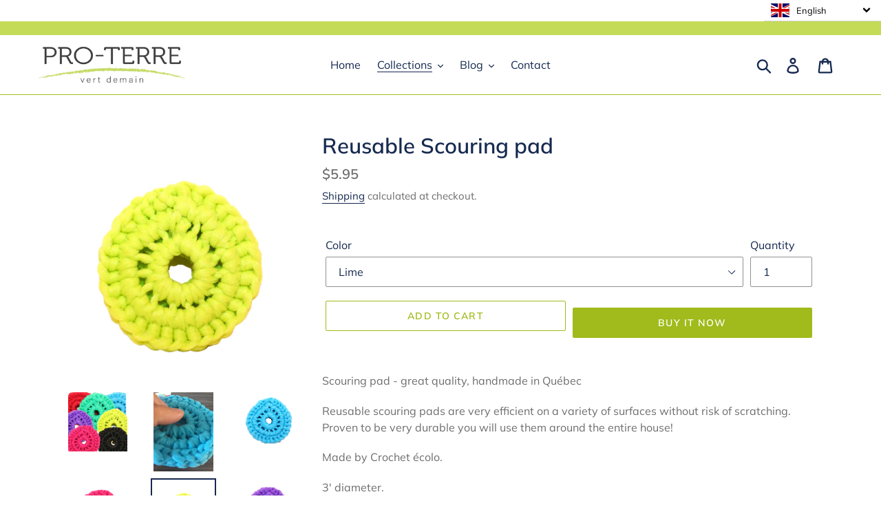

--- FILE ---
content_type: text/html; charset=utf-8
request_url: https://pro-earth.ca/collections/eco-kitchen/products/tampon-recurer
body_size: 48075
content:
<!DOCTYPE html>
<html class="no-js" lang="en">
<meta name="google-site-verification" content="0bc5EsV94MluJt6bhPZ1ynceZ8RMDg4uiRGcRNTwmtU" /> <head><script async src="//pro-earth.ca/cdn/shop/t/10/assets/ml_md5_lib.js?v=179601829834711722281600870597"></script>	
<script type="text/javascript">

    var current_locale = 'en';
    
    
    	 
    	
    		var def_loc = 'en';
        
            
	
    	 
    	
            
	
    var enabled_locales = { 'en':'English','fr':'français'}                      
    var is_default_locale = true;
    
    var req_path = '/collections/eco-kitchen/products/tampon-recurer';
    var root_path = '/';

    var ml_path_prefix = (root_path=='/') ? '' : root_path;

   
    var ml_redirect_mf = "";    

    
    	var ml_domains_mf = {"en":"pro-earth.ca","fr":"pro-terre.ca"};
    
	var ml_rtl = "ltr";
        
    	
  </script><script async src="//pro-earth.ca/cdn/shop/t/10/assets/ml.js?v=62428655921390006801600870599"></script><link href="//pro-earth.ca/cdn/shop/t/10/assets/ml_switcher.css?v=132625242233615873171600870598" rel="stylesheet" type="text/css" media="all" /> 
  <meta charset="utf-8">
  <meta http-equiv="X-UA-Compatible" content="IE=edge,chrome=1">
  <meta name="viewport" content="width=device-width,initial-scale=1">
  <meta name="theme-color" content="#a0bb1b">
  <meta name="google-site-verification" content="sm8ia6aoyU_PAQe_canopJ-zTg-u-yze9Wh_ikSB4Ek" />
  <meta name="google-site-verification" content="KwyqvOeD78VNC-lGnMxOmyspxoQ65zWrPxsmh93U0H4" />
  <link rel="canonical" href="https://pro-earth.ca/products/tampon-recurer"><link rel="shortcut icon" href="//pro-earth.ca/cdn/shop/files/proterre_32x32.png?v=1614328374" type="image/png"><title>Reusable Scouring pad
&ndash; Pro-Earth / Pro-Terre Éco-Boutique</title><meta name="description" content="Scouring pad - great quality, handmade in Québec Reusable scouring pads are very efficient on a variety of surfaces without risk of scratching. Proven to be very durable you will use them around the entire house!  Made by Crochet écolo.  3&#39; diameter. "><!-- /snippets/social-meta-tags.liquid -->




<meta property="og:site_name" content="Pro-Earth / Pro-Terre Éco-Boutique">
<meta property="og:url" content="https://pro-earth.ca/products/tampon-recurer">
<meta property="og:title" content="Reusable Scouring pad">
<meta property="og:type" content="product">
<meta property="og:description" content="Scouring pad - great quality, handmade in Québec Reusable scouring pads are very efficient on a variety of surfaces without risk of scratching. Proven to be very durable you will use them around the entire house!  Made by Crochet écolo.  3&#39; diameter. ">

  <meta property="og:price:amount" content="5.95">
  <meta property="og:price:currency" content="CAD">

<meta property="og:image" content="http://pro-earth.ca/cdn/shop/products/ensemblerecurer_1200x1200.png?v=1610489558"><meta property="og:image" content="http://pro-earth.ca/cdn/shop/products/recurercloseup1_1200x1200.jpg?v=1610491412"><meta property="og:image" content="http://pro-earth.ca/cdn/shop/products/Recurerbleupale_1200x1200.png?v=1610491412">
<meta property="og:image:secure_url" content="https://pro-earth.ca/cdn/shop/products/ensemblerecurer_1200x1200.png?v=1610489558"><meta property="og:image:secure_url" content="https://pro-earth.ca/cdn/shop/products/recurercloseup1_1200x1200.jpg?v=1610491412"><meta property="og:image:secure_url" content="https://pro-earth.ca/cdn/shop/products/Recurerbleupale_1200x1200.png?v=1610491412">


<meta name="twitter:card" content="summary_large_image">
<meta name="twitter:title" content="Reusable Scouring pad">
<meta name="twitter:description" content="Scouring pad - great quality, handmade in Québec Reusable scouring pads are very efficient on a variety of surfaces without risk of scratching. Proven to be very durable you will use them around the entire house!  Made by Crochet écolo.  3&#39; diameter. ">


  <link href="//pro-earth.ca/cdn/shop/t/10/assets/theme.scss.css?v=28161906713761201701758399608" rel="stylesheet" type="text/css" media="all" />

  <script>
    var theme = {
      strings: {
        addToCart: "Add to cart",
        soldOut: "Sold out",
        unavailable: "Unavailable",
        regularPrice: "Regular price",
        sale: "Sale",
        showMore: "Show More",
        showLess: "Show Less",
        addressError: "Error looking up that address",
        addressNoResults: "No results for that address",
        addressQueryLimit: "You have exceeded the Google API usage limit. Consider upgrading to a \u003ca href=\"https:\/\/developers.google.com\/maps\/premium\/usage-limits\"\u003ePremium Plan\u003c\/a\u003e.",
        authError: "There was a problem authenticating your Google Maps account.",
        newWindow: "Opens in a new window.",
        external: "Opens external website.",
        newWindowExternal: "Opens external website in a new window.",
        quantityMinimumMessage: "Quantity must be 1 or more"
      },
      moneyFormat: "${{amount}}"
    }

    document.documentElement.className = document.documentElement.className.replace('no-js', 'js');
  </script><script src="//pro-earth.ca/cdn/shop/t/10/assets/lazysizes.js?v=94224023136283657951600870597" async="async"></script>
  <script src="//pro-earth.ca/cdn/shop/t/10/assets/vendor.js?v=12001839194546984181600870598" defer="defer"></script>
  <script src="//pro-earth.ca/cdn/shop/t/10/assets/theme.js?v=99281006232150938161639427373" defer="defer"></script>
  
  <!--link rel="alternate" hreflang="x-default" href="https://pro-earth.ca/products/tampon-recurer" /-->
  <link rel="alternate" hreflang="fr-ca" href="https://https://pro-terre.ca/products/tampon-recurer" />
  <link rel="alternate" hreflang="en-ca" href="https://https://pro-earth.ca/products/tampon-recurer" />
  
  <script>window.performance && window.performance.mark && window.performance.mark('shopify.content_for_header.start');</script><meta name="facebook-domain-verification" content="anmc2o8my7ipbw7o1kt2b9tx60fdz4">
<meta name="google-site-verification" content="aAS28RwoprZpSvZmZHXClQAE5IlW3f7KQSbdD3K_QRc">
<meta id="shopify-digital-wallet" name="shopify-digital-wallet" content="/25567756387/digital_wallets/dialog">
<meta name="shopify-checkout-api-token" content="959156b1ec7c1e36aa5ed40b816a17fe">
<meta id="in-context-paypal-metadata" data-shop-id="25567756387" data-venmo-supported="false" data-environment="production" data-locale="en_US" data-paypal-v4="true" data-currency="CAD">
<link rel="alternate" hreflang="x-default" href="https://pro-earth.ca/products/tampon-recurer">
<link rel="alternate" hreflang="en" href="https://pro-earth.ca/products/tampon-recurer">
<link rel="alternate" hreflang="fr" href="https://pro-earth.ca/fr/products/tampon-recurer">
<link rel="alternate" type="application/json+oembed" href="https://pro-earth.ca/products/tampon-recurer.oembed">
<script async="async" src="/checkouts/internal/preloads.js?locale=en-CA"></script>
<link rel="preconnect" href="https://shop.app" crossorigin="anonymous">
<script async="async" src="https://shop.app/checkouts/internal/preloads.js?locale=en-CA&shop_id=25567756387" crossorigin="anonymous"></script>
<script id="apple-pay-shop-capabilities" type="application/json">{"shopId":25567756387,"countryCode":"CA","currencyCode":"CAD","merchantCapabilities":["supports3DS"],"merchantId":"gid:\/\/shopify\/Shop\/25567756387","merchantName":"Pro-Earth \/ Pro-Terre Éco-Boutique","requiredBillingContactFields":["postalAddress","email"],"requiredShippingContactFields":["postalAddress","email"],"shippingType":"shipping","supportedNetworks":["visa","masterCard","amex","discover","interac","jcb"],"total":{"type":"pending","label":"Pro-Earth \/ Pro-Terre Éco-Boutique","amount":"1.00"},"shopifyPaymentsEnabled":true,"supportsSubscriptions":true}</script>
<script id="shopify-features" type="application/json">{"accessToken":"959156b1ec7c1e36aa5ed40b816a17fe","betas":["rich-media-storefront-analytics"],"domain":"pro-earth.ca","predictiveSearch":true,"shopId":25567756387,"locale":"en"}</script>
<script>var Shopify = Shopify || {};
Shopify.shop = "tfast.myshopify.com";
Shopify.locale = "en";
Shopify.currency = {"active":"CAD","rate":"1.0"};
Shopify.country = "CA";
Shopify.theme = {"name":"Debut_VERSION_2_ml","id":83771129955,"schema_name":"Debut","schema_version":"11.5.0","theme_store_id":null,"role":"main"};
Shopify.theme.handle = "null";
Shopify.theme.style = {"id":null,"handle":null};
Shopify.cdnHost = "pro-earth.ca/cdn";
Shopify.routes = Shopify.routes || {};
Shopify.routes.root = "/";</script>
<script type="module">!function(o){(o.Shopify=o.Shopify||{}).modules=!0}(window);</script>
<script>!function(o){function n(){var o=[];function n(){o.push(Array.prototype.slice.apply(arguments))}return n.q=o,n}var t=o.Shopify=o.Shopify||{};t.loadFeatures=n(),t.autoloadFeatures=n()}(window);</script>
<script>
  window.ShopifyPay = window.ShopifyPay || {};
  window.ShopifyPay.apiHost = "shop.app\/pay";
  window.ShopifyPay.redirectState = null;
</script>
<script id="shop-js-analytics" type="application/json">{"pageType":"product"}</script>
<script defer="defer" async type="module" src="//pro-earth.ca/cdn/shopifycloud/shop-js/modules/v2/client.init-shop-cart-sync_IZsNAliE.en.esm.js"></script>
<script defer="defer" async type="module" src="//pro-earth.ca/cdn/shopifycloud/shop-js/modules/v2/chunk.common_0OUaOowp.esm.js"></script>
<script type="module">
  await import("//pro-earth.ca/cdn/shopifycloud/shop-js/modules/v2/client.init-shop-cart-sync_IZsNAliE.en.esm.js");
await import("//pro-earth.ca/cdn/shopifycloud/shop-js/modules/v2/chunk.common_0OUaOowp.esm.js");

  window.Shopify.SignInWithShop?.initShopCartSync?.({"fedCMEnabled":true,"windoidEnabled":true});

</script>
<script>
  window.Shopify = window.Shopify || {};
  if (!window.Shopify.featureAssets) window.Shopify.featureAssets = {};
  window.Shopify.featureAssets['shop-js'] = {"shop-cart-sync":["modules/v2/client.shop-cart-sync_DLOhI_0X.en.esm.js","modules/v2/chunk.common_0OUaOowp.esm.js"],"init-fed-cm":["modules/v2/client.init-fed-cm_C6YtU0w6.en.esm.js","modules/v2/chunk.common_0OUaOowp.esm.js"],"shop-button":["modules/v2/client.shop-button_BCMx7GTG.en.esm.js","modules/v2/chunk.common_0OUaOowp.esm.js"],"shop-cash-offers":["modules/v2/client.shop-cash-offers_BT26qb5j.en.esm.js","modules/v2/chunk.common_0OUaOowp.esm.js","modules/v2/chunk.modal_CGo_dVj3.esm.js"],"init-windoid":["modules/v2/client.init-windoid_B9PkRMql.en.esm.js","modules/v2/chunk.common_0OUaOowp.esm.js"],"init-shop-email-lookup-coordinator":["modules/v2/client.init-shop-email-lookup-coordinator_DZkqjsbU.en.esm.js","modules/v2/chunk.common_0OUaOowp.esm.js"],"shop-toast-manager":["modules/v2/client.shop-toast-manager_Di2EnuM7.en.esm.js","modules/v2/chunk.common_0OUaOowp.esm.js"],"shop-login-button":["modules/v2/client.shop-login-button_BtqW_SIO.en.esm.js","modules/v2/chunk.common_0OUaOowp.esm.js","modules/v2/chunk.modal_CGo_dVj3.esm.js"],"avatar":["modules/v2/client.avatar_BTnouDA3.en.esm.js"],"pay-button":["modules/v2/client.pay-button_CWa-C9R1.en.esm.js","modules/v2/chunk.common_0OUaOowp.esm.js"],"init-shop-cart-sync":["modules/v2/client.init-shop-cart-sync_IZsNAliE.en.esm.js","modules/v2/chunk.common_0OUaOowp.esm.js"],"init-customer-accounts":["modules/v2/client.init-customer-accounts_DenGwJTU.en.esm.js","modules/v2/client.shop-login-button_BtqW_SIO.en.esm.js","modules/v2/chunk.common_0OUaOowp.esm.js","modules/v2/chunk.modal_CGo_dVj3.esm.js"],"init-shop-for-new-customer-accounts":["modules/v2/client.init-shop-for-new-customer-accounts_JdHXxpS9.en.esm.js","modules/v2/client.shop-login-button_BtqW_SIO.en.esm.js","modules/v2/chunk.common_0OUaOowp.esm.js","modules/v2/chunk.modal_CGo_dVj3.esm.js"],"init-customer-accounts-sign-up":["modules/v2/client.init-customer-accounts-sign-up_D6__K_p8.en.esm.js","modules/v2/client.shop-login-button_BtqW_SIO.en.esm.js","modules/v2/chunk.common_0OUaOowp.esm.js","modules/v2/chunk.modal_CGo_dVj3.esm.js"],"checkout-modal":["modules/v2/client.checkout-modal_C_ZQDY6s.en.esm.js","modules/v2/chunk.common_0OUaOowp.esm.js","modules/v2/chunk.modal_CGo_dVj3.esm.js"],"shop-follow-button":["modules/v2/client.shop-follow-button_XetIsj8l.en.esm.js","modules/v2/chunk.common_0OUaOowp.esm.js","modules/v2/chunk.modal_CGo_dVj3.esm.js"],"lead-capture":["modules/v2/client.lead-capture_DvA72MRN.en.esm.js","modules/v2/chunk.common_0OUaOowp.esm.js","modules/v2/chunk.modal_CGo_dVj3.esm.js"],"shop-login":["modules/v2/client.shop-login_ClXNxyh6.en.esm.js","modules/v2/chunk.common_0OUaOowp.esm.js","modules/v2/chunk.modal_CGo_dVj3.esm.js"],"payment-terms":["modules/v2/client.payment-terms_CNlwjfZz.en.esm.js","modules/v2/chunk.common_0OUaOowp.esm.js","modules/v2/chunk.modal_CGo_dVj3.esm.js"]};
</script>
<script>(function() {
  var isLoaded = false;
  function asyncLoad() {
    if (isLoaded) return;
    isLoaded = true;
    var urls = ["https:\/\/chimpstatic.com\/mcjs-connected\/js\/users\/b9f82e9b982568d33fb5432be\/3934c79c7d9e62b30cdfa0641.js?shop=tfast.myshopify.com"];
    for (var i = 0; i < urls.length; i++) {
      var s = document.createElement('script');
      s.type = 'text/javascript';
      s.async = true;
      s.src = urls[i];
      var x = document.getElementsByTagName('script')[0];
      x.parentNode.insertBefore(s, x);
    }
  };
  if(window.attachEvent) {
    window.attachEvent('onload', asyncLoad);
  } else {
    window.addEventListener('load', asyncLoad, false);
  }
})();</script>
<script id="__st">var __st={"a":25567756387,"offset":-18000,"reqid":"557dffac-bcee-4192-8cc0-2d8854d1cde2-1768414437","pageurl":"pro-earth.ca\/collections\/eco-kitchen\/products\/tampon-recurer","u":"12eb592e1cd7","p":"product","rtyp":"product","rid":4457136128099};</script>
<script>window.ShopifyPaypalV4VisibilityTracking = true;</script>
<script id="captcha-bootstrap">!function(){'use strict';const t='contact',e='account',n='new_comment',o=[[t,t],['blogs',n],['comments',n],[t,'customer']],c=[[e,'customer_login'],[e,'guest_login'],[e,'recover_customer_password'],[e,'create_customer']],r=t=>t.map((([t,e])=>`form[action*='/${t}']:not([data-nocaptcha='true']) input[name='form_type'][value='${e}']`)).join(','),a=t=>()=>t?[...document.querySelectorAll(t)].map((t=>t.form)):[];function s(){const t=[...o],e=r(t);return a(e)}const i='password',u='form_key',d=['recaptcha-v3-token','g-recaptcha-response','h-captcha-response',i],f=()=>{try{return window.sessionStorage}catch{return}},m='__shopify_v',_=t=>t.elements[u];function p(t,e,n=!1){try{const o=window.sessionStorage,c=JSON.parse(o.getItem(e)),{data:r}=function(t){const{data:e,action:n}=t;return t[m]||n?{data:e,action:n}:{data:t,action:n}}(c);for(const[e,n]of Object.entries(r))t.elements[e]&&(t.elements[e].value=n);n&&o.removeItem(e)}catch(o){console.error('form repopulation failed',{error:o})}}const l='form_type',E='cptcha';function T(t){t.dataset[E]=!0}const w=window,h=w.document,L='Shopify',v='ce_forms',y='captcha';let A=!1;((t,e)=>{const n=(g='f06e6c50-85a8-45c8-87d0-21a2b65856fe',I='https://cdn.shopify.com/shopifycloud/storefront-forms-hcaptcha/ce_storefront_forms_captcha_hcaptcha.v1.5.2.iife.js',D={infoText:'Protected by hCaptcha',privacyText:'Privacy',termsText:'Terms'},(t,e,n)=>{const o=w[L][v],c=o.bindForm;if(c)return c(t,g,e,D).then(n);var r;o.q.push([[t,g,e,D],n]),r=I,A||(h.body.append(Object.assign(h.createElement('script'),{id:'captcha-provider',async:!0,src:r})),A=!0)});var g,I,D;w[L]=w[L]||{},w[L][v]=w[L][v]||{},w[L][v].q=[],w[L][y]=w[L][y]||{},w[L][y].protect=function(t,e){n(t,void 0,e),T(t)},Object.freeze(w[L][y]),function(t,e,n,w,h,L){const[v,y,A,g]=function(t,e,n){const i=e?o:[],u=t?c:[],d=[...i,...u],f=r(d),m=r(i),_=r(d.filter((([t,e])=>n.includes(e))));return[a(f),a(m),a(_),s()]}(w,h,L),I=t=>{const e=t.target;return e instanceof HTMLFormElement?e:e&&e.form},D=t=>v().includes(t);t.addEventListener('submit',(t=>{const e=I(t);if(!e)return;const n=D(e)&&!e.dataset.hcaptchaBound&&!e.dataset.recaptchaBound,o=_(e),c=g().includes(e)&&(!o||!o.value);(n||c)&&t.preventDefault(),c&&!n&&(function(t){try{if(!f())return;!function(t){const e=f();if(!e)return;const n=_(t);if(!n)return;const o=n.value;o&&e.removeItem(o)}(t);const e=Array.from(Array(32),(()=>Math.random().toString(36)[2])).join('');!function(t,e){_(t)||t.append(Object.assign(document.createElement('input'),{type:'hidden',name:u})),t.elements[u].value=e}(t,e),function(t,e){const n=f();if(!n)return;const o=[...t.querySelectorAll(`input[type='${i}']`)].map((({name:t})=>t)),c=[...d,...o],r={};for(const[a,s]of new FormData(t).entries())c.includes(a)||(r[a]=s);n.setItem(e,JSON.stringify({[m]:1,action:t.action,data:r}))}(t,e)}catch(e){console.error('failed to persist form',e)}}(e),e.submit())}));const S=(t,e)=>{t&&!t.dataset[E]&&(n(t,e.some((e=>e===t))),T(t))};for(const o of['focusin','change'])t.addEventListener(o,(t=>{const e=I(t);D(e)&&S(e,y())}));const B=e.get('form_key'),M=e.get(l),P=B&&M;t.addEventListener('DOMContentLoaded',(()=>{const t=y();if(P)for(const e of t)e.elements[l].value===M&&p(e,B);[...new Set([...A(),...v().filter((t=>'true'===t.dataset.shopifyCaptcha))])].forEach((e=>S(e,t)))}))}(h,new URLSearchParams(w.location.search),n,t,e,['guest_login'])})(!0,!0)}();</script>
<script integrity="sha256-4kQ18oKyAcykRKYeNunJcIwy7WH5gtpwJnB7kiuLZ1E=" data-source-attribution="shopify.loadfeatures" defer="defer" src="//pro-earth.ca/cdn/shopifycloud/storefront/assets/storefront/load_feature-a0a9edcb.js" crossorigin="anonymous"></script>
<script crossorigin="anonymous" defer="defer" src="//pro-earth.ca/cdn/shopifycloud/storefront/assets/shopify_pay/storefront-65b4c6d7.js?v=20250812"></script>
<script data-source-attribution="shopify.dynamic_checkout.dynamic.init">var Shopify=Shopify||{};Shopify.PaymentButton=Shopify.PaymentButton||{isStorefrontPortableWallets:!0,init:function(){window.Shopify.PaymentButton.init=function(){};var t=document.createElement("script");t.src="https://pro-earth.ca/cdn/shopifycloud/portable-wallets/latest/portable-wallets.en.js",t.type="module",document.head.appendChild(t)}};
</script>
<script data-source-attribution="shopify.dynamic_checkout.buyer_consent">
  function portableWalletsHideBuyerConsent(e){var t=document.getElementById("shopify-buyer-consent"),n=document.getElementById("shopify-subscription-policy-button");t&&n&&(t.classList.add("hidden"),t.setAttribute("aria-hidden","true"),n.removeEventListener("click",e))}function portableWalletsShowBuyerConsent(e){var t=document.getElementById("shopify-buyer-consent"),n=document.getElementById("shopify-subscription-policy-button");t&&n&&(t.classList.remove("hidden"),t.removeAttribute("aria-hidden"),n.addEventListener("click",e))}window.Shopify?.PaymentButton&&(window.Shopify.PaymentButton.hideBuyerConsent=portableWalletsHideBuyerConsent,window.Shopify.PaymentButton.showBuyerConsent=portableWalletsShowBuyerConsent);
</script>
<script>
  function portableWalletsCleanup(e){e&&e.src&&console.error("Failed to load portable wallets script "+e.src);var t=document.querySelectorAll("shopify-accelerated-checkout .shopify-payment-button__skeleton, shopify-accelerated-checkout-cart .wallet-cart-button__skeleton"),e=document.getElementById("shopify-buyer-consent");for(let e=0;e<t.length;e++)t[e].remove();e&&e.remove()}function portableWalletsNotLoadedAsModule(e){e instanceof ErrorEvent&&"string"==typeof e.message&&e.message.includes("import.meta")&&"string"==typeof e.filename&&e.filename.includes("portable-wallets")&&(window.removeEventListener("error",portableWalletsNotLoadedAsModule),window.Shopify.PaymentButton.failedToLoad=e,"loading"===document.readyState?document.addEventListener("DOMContentLoaded",window.Shopify.PaymentButton.init):window.Shopify.PaymentButton.init())}window.addEventListener("error",portableWalletsNotLoadedAsModule);
</script>

<script type="module" src="https://pro-earth.ca/cdn/shopifycloud/portable-wallets/latest/portable-wallets.en.js" onError="portableWalletsCleanup(this)" crossorigin="anonymous"></script>
<script nomodule>
  document.addEventListener("DOMContentLoaded", portableWalletsCleanup);
</script>

<link id="shopify-accelerated-checkout-styles" rel="stylesheet" media="screen" href="https://pro-earth.ca/cdn/shopifycloud/portable-wallets/latest/accelerated-checkout-backwards-compat.css" crossorigin="anonymous">
<style id="shopify-accelerated-checkout-cart">
        #shopify-buyer-consent {
  margin-top: 1em;
  display: inline-block;
  width: 100%;
}

#shopify-buyer-consent.hidden {
  display: none;
}

#shopify-subscription-policy-button {
  background: none;
  border: none;
  padding: 0;
  text-decoration: underline;
  font-size: inherit;
  cursor: pointer;
}

#shopify-subscription-policy-button::before {
  box-shadow: none;
}

      </style>

<script>window.performance && window.performance.mark && window.performance.mark('shopify.content_for_header.end');</script>
  
<link href="https://monorail-edge.shopifysvc.com" rel="dns-prefetch">
<script>(function(){if ("sendBeacon" in navigator && "performance" in window) {try {var session_token_from_headers = performance.getEntriesByType('navigation')[0].serverTiming.find(x => x.name == '_s').description;} catch {var session_token_from_headers = undefined;}var session_cookie_matches = document.cookie.match(/_shopify_s=([^;]*)/);var session_token_from_cookie = session_cookie_matches && session_cookie_matches.length === 2 ? session_cookie_matches[1] : "";var session_token = session_token_from_headers || session_token_from_cookie || "";function handle_abandonment_event(e) {var entries = performance.getEntries().filter(function(entry) {return /monorail-edge.shopifysvc.com/.test(entry.name);});if (!window.abandonment_tracked && entries.length === 0) {window.abandonment_tracked = true;var currentMs = Date.now();var navigation_start = performance.timing.navigationStart;var payload = {shop_id: 25567756387,url: window.location.href,navigation_start,duration: currentMs - navigation_start,session_token,page_type: "product"};window.navigator.sendBeacon("https://monorail-edge.shopifysvc.com/v1/produce", JSON.stringify({schema_id: "online_store_buyer_site_abandonment/1.1",payload: payload,metadata: {event_created_at_ms: currentMs,event_sent_at_ms: currentMs}}));}}window.addEventListener('pagehide', handle_abandonment_event);}}());</script>
<script id="web-pixels-manager-setup">(function e(e,d,r,n,o){if(void 0===o&&(o={}),!Boolean(null===(a=null===(i=window.Shopify)||void 0===i?void 0:i.analytics)||void 0===a?void 0:a.replayQueue)){var i,a;window.Shopify=window.Shopify||{};var t=window.Shopify;t.analytics=t.analytics||{};var s=t.analytics;s.replayQueue=[],s.publish=function(e,d,r){return s.replayQueue.push([e,d,r]),!0};try{self.performance.mark("wpm:start")}catch(e){}var l=function(){var e={modern:/Edge?\/(1{2}[4-9]|1[2-9]\d|[2-9]\d{2}|\d{4,})\.\d+(\.\d+|)|Firefox\/(1{2}[4-9]|1[2-9]\d|[2-9]\d{2}|\d{4,})\.\d+(\.\d+|)|Chrom(ium|e)\/(9{2}|\d{3,})\.\d+(\.\d+|)|(Maci|X1{2}).+ Version\/(15\.\d+|(1[6-9]|[2-9]\d|\d{3,})\.\d+)([,.]\d+|)( \(\w+\)|)( Mobile\/\w+|) Safari\/|Chrome.+OPR\/(9{2}|\d{3,})\.\d+\.\d+|(CPU[ +]OS|iPhone[ +]OS|CPU[ +]iPhone|CPU IPhone OS|CPU iPad OS)[ +]+(15[._]\d+|(1[6-9]|[2-9]\d|\d{3,})[._]\d+)([._]\d+|)|Android:?[ /-](13[3-9]|1[4-9]\d|[2-9]\d{2}|\d{4,})(\.\d+|)(\.\d+|)|Android.+Firefox\/(13[5-9]|1[4-9]\d|[2-9]\d{2}|\d{4,})\.\d+(\.\d+|)|Android.+Chrom(ium|e)\/(13[3-9]|1[4-9]\d|[2-9]\d{2}|\d{4,})\.\d+(\.\d+|)|SamsungBrowser\/([2-9]\d|\d{3,})\.\d+/,legacy:/Edge?\/(1[6-9]|[2-9]\d|\d{3,})\.\d+(\.\d+|)|Firefox\/(5[4-9]|[6-9]\d|\d{3,})\.\d+(\.\d+|)|Chrom(ium|e)\/(5[1-9]|[6-9]\d|\d{3,})\.\d+(\.\d+|)([\d.]+$|.*Safari\/(?![\d.]+ Edge\/[\d.]+$))|(Maci|X1{2}).+ Version\/(10\.\d+|(1[1-9]|[2-9]\d|\d{3,})\.\d+)([,.]\d+|)( \(\w+\)|)( Mobile\/\w+|) Safari\/|Chrome.+OPR\/(3[89]|[4-9]\d|\d{3,})\.\d+\.\d+|(CPU[ +]OS|iPhone[ +]OS|CPU[ +]iPhone|CPU IPhone OS|CPU iPad OS)[ +]+(10[._]\d+|(1[1-9]|[2-9]\d|\d{3,})[._]\d+)([._]\d+|)|Android:?[ /-](13[3-9]|1[4-9]\d|[2-9]\d{2}|\d{4,})(\.\d+|)(\.\d+|)|Mobile Safari.+OPR\/([89]\d|\d{3,})\.\d+\.\d+|Android.+Firefox\/(13[5-9]|1[4-9]\d|[2-9]\d{2}|\d{4,})\.\d+(\.\d+|)|Android.+Chrom(ium|e)\/(13[3-9]|1[4-9]\d|[2-9]\d{2}|\d{4,})\.\d+(\.\d+|)|Android.+(UC? ?Browser|UCWEB|U3)[ /]?(15\.([5-9]|\d{2,})|(1[6-9]|[2-9]\d|\d{3,})\.\d+)\.\d+|SamsungBrowser\/(5\.\d+|([6-9]|\d{2,})\.\d+)|Android.+MQ{2}Browser\/(14(\.(9|\d{2,})|)|(1[5-9]|[2-9]\d|\d{3,})(\.\d+|))(\.\d+|)|K[Aa][Ii]OS\/(3\.\d+|([4-9]|\d{2,})\.\d+)(\.\d+|)/},d=e.modern,r=e.legacy,n=navigator.userAgent;return n.match(d)?"modern":n.match(r)?"legacy":"unknown"}(),u="modern"===l?"modern":"legacy",c=(null!=n?n:{modern:"",legacy:""})[u],f=function(e){return[e.baseUrl,"/wpm","/b",e.hashVersion,"modern"===e.buildTarget?"m":"l",".js"].join("")}({baseUrl:d,hashVersion:r,buildTarget:u}),m=function(e){var d=e.version,r=e.bundleTarget,n=e.surface,o=e.pageUrl,i=e.monorailEndpoint;return{emit:function(e){var a=e.status,t=e.errorMsg,s=(new Date).getTime(),l=JSON.stringify({metadata:{event_sent_at_ms:s},events:[{schema_id:"web_pixels_manager_load/3.1",payload:{version:d,bundle_target:r,page_url:o,status:a,surface:n,error_msg:t},metadata:{event_created_at_ms:s}}]});if(!i)return console&&console.warn&&console.warn("[Web Pixels Manager] No Monorail endpoint provided, skipping logging."),!1;try{return self.navigator.sendBeacon.bind(self.navigator)(i,l)}catch(e){}var u=new XMLHttpRequest;try{return u.open("POST",i,!0),u.setRequestHeader("Content-Type","text/plain"),u.send(l),!0}catch(e){return console&&console.warn&&console.warn("[Web Pixels Manager] Got an unhandled error while logging to Monorail."),!1}}}}({version:r,bundleTarget:l,surface:e.surface,pageUrl:self.location.href,monorailEndpoint:e.monorailEndpoint});try{o.browserTarget=l,function(e){var d=e.src,r=e.async,n=void 0===r||r,o=e.onload,i=e.onerror,a=e.sri,t=e.scriptDataAttributes,s=void 0===t?{}:t,l=document.createElement("script"),u=document.querySelector("head"),c=document.querySelector("body");if(l.async=n,l.src=d,a&&(l.integrity=a,l.crossOrigin="anonymous"),s)for(var f in s)if(Object.prototype.hasOwnProperty.call(s,f))try{l.dataset[f]=s[f]}catch(e){}if(o&&l.addEventListener("load",o),i&&l.addEventListener("error",i),u)u.appendChild(l);else{if(!c)throw new Error("Did not find a head or body element to append the script");c.appendChild(l)}}({src:f,async:!0,onload:function(){if(!function(){var e,d;return Boolean(null===(d=null===(e=window.Shopify)||void 0===e?void 0:e.analytics)||void 0===d?void 0:d.initialized)}()){var d=window.webPixelsManager.init(e)||void 0;if(d){var r=window.Shopify.analytics;r.replayQueue.forEach((function(e){var r=e[0],n=e[1],o=e[2];d.publishCustomEvent(r,n,o)})),r.replayQueue=[],r.publish=d.publishCustomEvent,r.visitor=d.visitor,r.initialized=!0}}},onerror:function(){return m.emit({status:"failed",errorMsg:"".concat(f," has failed to load")})},sri:function(e){var d=/^sha384-[A-Za-z0-9+/=]+$/;return"string"==typeof e&&d.test(e)}(c)?c:"",scriptDataAttributes:o}),m.emit({status:"loading"})}catch(e){m.emit({status:"failed",errorMsg:(null==e?void 0:e.message)||"Unknown error"})}}})({shopId: 25567756387,storefrontBaseUrl: "https://pro-earth.ca",extensionsBaseUrl: "https://extensions.shopifycdn.com/cdn/shopifycloud/web-pixels-manager",monorailEndpoint: "https://monorail-edge.shopifysvc.com/unstable/produce_batch",surface: "storefront-renderer",enabledBetaFlags: ["2dca8a86","a0d5f9d2"],webPixelsConfigList: [{"id":"377290851","configuration":"{\"config\":\"{\\\"google_tag_ids\\\":[\\\"G-DQHBXWF1YR\\\",\\\"GT-TWQ5KZ6\\\",\\\"G-SS6TRYS241\\\"],\\\"target_country\\\":\\\"CA\\\",\\\"gtag_events\\\":[{\\\"type\\\":\\\"begin_checkout\\\",\\\"action_label\\\":[\\\"G-DQHBXWF1YR\\\",\\\"G-SS6TRYS241\\\"]},{\\\"type\\\":\\\"search\\\",\\\"action_label\\\":[\\\"G-DQHBXWF1YR\\\",\\\"G-SS6TRYS241\\\"]},{\\\"type\\\":\\\"view_item\\\",\\\"action_label\\\":[\\\"G-DQHBXWF1YR\\\",\\\"MC-NXVZXWRFKX\\\",\\\"G-SS6TRYS241\\\"]},{\\\"type\\\":\\\"purchase\\\",\\\"action_label\\\":[\\\"G-DQHBXWF1YR\\\",\\\"MC-NXVZXWRFKX\\\",\\\"G-SS6TRYS241\\\"]},{\\\"type\\\":\\\"page_view\\\",\\\"action_label\\\":[\\\"G-DQHBXWF1YR\\\",\\\"MC-NXVZXWRFKX\\\",\\\"G-SS6TRYS241\\\"]},{\\\"type\\\":\\\"add_payment_info\\\",\\\"action_label\\\":[\\\"G-DQHBXWF1YR\\\",\\\"G-SS6TRYS241\\\"]},{\\\"type\\\":\\\"add_to_cart\\\",\\\"action_label\\\":[\\\"G-DQHBXWF1YR\\\",\\\"G-SS6TRYS241\\\"]}],\\\"enable_monitoring_mode\\\":false}\"}","eventPayloadVersion":"v1","runtimeContext":"OPEN","scriptVersion":"b2a88bafab3e21179ed38636efcd8a93","type":"APP","apiClientId":1780363,"privacyPurposes":[],"dataSharingAdjustments":{"protectedCustomerApprovalScopes":["read_customer_address","read_customer_email","read_customer_name","read_customer_personal_data","read_customer_phone"]}},{"id":"134512739","configuration":"{\"pixel_id\":\"1147434512133650\",\"pixel_type\":\"facebook_pixel\",\"metaapp_system_user_token\":\"-\"}","eventPayloadVersion":"v1","runtimeContext":"OPEN","scriptVersion":"ca16bc87fe92b6042fbaa3acc2fbdaa6","type":"APP","apiClientId":2329312,"privacyPurposes":["ANALYTICS","MARKETING","SALE_OF_DATA"],"dataSharingAdjustments":{"protectedCustomerApprovalScopes":["read_customer_address","read_customer_email","read_customer_name","read_customer_personal_data","read_customer_phone"]}},{"id":"82018403","eventPayloadVersion":"v1","runtimeContext":"LAX","scriptVersion":"1","type":"CUSTOM","privacyPurposes":["ANALYTICS"],"name":"Google Analytics tag (migrated)"},{"id":"shopify-app-pixel","configuration":"{}","eventPayloadVersion":"v1","runtimeContext":"STRICT","scriptVersion":"0450","apiClientId":"shopify-pixel","type":"APP","privacyPurposes":["ANALYTICS","MARKETING"]},{"id":"shopify-custom-pixel","eventPayloadVersion":"v1","runtimeContext":"LAX","scriptVersion":"0450","apiClientId":"shopify-pixel","type":"CUSTOM","privacyPurposes":["ANALYTICS","MARKETING"]}],isMerchantRequest: false,initData: {"shop":{"name":"Pro-Earth \/ Pro-Terre Éco-Boutique","paymentSettings":{"currencyCode":"CAD"},"myshopifyDomain":"tfast.myshopify.com","countryCode":"CA","storefrontUrl":"https:\/\/pro-earth.ca"},"customer":null,"cart":null,"checkout":null,"productVariants":[{"price":{"amount":5.95,"currencyCode":"CAD"},"product":{"title":"Reusable Scouring pad","vendor":"Pro-Earth","id":"4457136128099","untranslatedTitle":"Reusable Scouring pad","url":"\/products\/tampon-recurer","type":""},"id":"32612574462051","image":{"src":"\/\/pro-earth.ca\/cdn\/shop\/products\/recurerlime.png?v=1610491412"},"sku":"","title":"Lime","untranslatedTitle":"Lime"},{"price":{"amount":5.95,"currencyCode":"CAD"},"product":{"title":"Reusable Scouring pad","vendor":"Pro-Earth","id":"4457136128099","untranslatedTitle":"Reusable Scouring pad","url":"\/products\/tampon-recurer","type":""},"id":"32612574494819","image":{"src":"\/\/pro-earth.ca\/cdn\/shop\/products\/Recurerfusia.png?v=1610491412"},"sku":"","title":"Fushia","untranslatedTitle":"Fushia"},{"price":{"amount":5.95,"currencyCode":"CAD"},"product":{"title":"Reusable Scouring pad","vendor":"Pro-Earth","id":"4457136128099","untranslatedTitle":"Reusable Scouring pad","url":"\/products\/tampon-recurer","type":""},"id":"32612574527587","image":{"src":"\/\/pro-earth.ca\/cdn\/shop\/products\/recurerrouge.png?v=1610491412"},"sku":"","title":"Red","untranslatedTitle":"Red"},{"price":{"amount":5.95,"currencyCode":"CAD"},"product":{"title":"Reusable Scouring pad","vendor":"Pro-Earth","id":"4457136128099","untranslatedTitle":"Reusable Scouring pad","url":"\/products\/tampon-recurer","type":""},"id":"32612574560355","image":{"src":"\/\/pro-earth.ca\/cdn\/shop\/products\/recurerbleufonce.png?v=1610491412"},"sku":"","title":"Dark blue","untranslatedTitle":"Dark blue"},{"price":{"amount":5.95,"currencyCode":"CAD"},"product":{"title":"Reusable Scouring pad","vendor":"Pro-Earth","id":"4457136128099","untranslatedTitle":"Reusable Scouring pad","url":"\/products\/tampon-recurer","type":""},"id":"32612574593123","image":{"src":"\/\/pro-earth.ca\/cdn\/shop\/products\/Recurerbleupale.png?v=1610491412"},"sku":"","title":"Light blue","untranslatedTitle":"Light blue"},{"price":{"amount":5.95,"currencyCode":"CAD"},"product":{"title":"Reusable Scouring pad","vendor":"Pro-Earth","id":"4457136128099","untranslatedTitle":"Reusable Scouring pad","url":"\/products\/tampon-recurer","type":""},"id":"32612574625891","image":{"src":"\/\/pro-earth.ca\/cdn\/shop\/products\/recurermauve.png?v=1610491412"},"sku":"","title":"Purple","untranslatedTitle":"Purple"},{"price":{"amount":5.95,"currencyCode":"CAD"},"product":{"title":"Reusable Scouring pad","vendor":"Pro-Earth","id":"4457136128099","untranslatedTitle":"Reusable Scouring pad","url":"\/products\/tampon-recurer","type":""},"id":"32612574658659","image":{"src":"\/\/pro-earth.ca\/cdn\/shop\/products\/recurernoir.png?v=1610491412"},"sku":"","title":"Black","untranslatedTitle":"Black"},{"price":{"amount":5.95,"currencyCode":"CAD"},"product":{"title":"Reusable Scouring pad","vendor":"Pro-Earth","id":"4457136128099","untranslatedTitle":"Reusable Scouring pad","url":"\/products\/tampon-recurer","type":""},"id":"33033287663715","image":{"src":"\/\/pro-earth.ca\/cdn\/shop\/products\/B5C73806-6C06-45CE-9F6A-21DCA71B495D.jpg?v=1610489610"},"sku":"","title":"Mint","untranslatedTitle":"Mint"},{"price":{"amount":5.95,"currencyCode":"CAD"},"product":{"title":"Reusable Scouring pad","vendor":"Pro-Earth","id":"4457136128099","untranslatedTitle":"Reusable Scouring pad","url":"\/products\/tampon-recurer","type":""},"id":"33033288548451","image":{"src":"\/\/pro-earth.ca\/cdn\/shop\/products\/9.png?v=1610490974"},"sku":"","title":"Orange","untranslatedTitle":"Orange"},{"price":{"amount":5.95,"currencyCode":"CAD"},"product":{"title":"Reusable Scouring pad","vendor":"Pro-Earth","id":"4457136128099","untranslatedTitle":"Reusable Scouring pad","url":"\/products\/tampon-recurer","type":""},"id":"33376492257379","image":{"src":"\/\/pro-earth.ca\/cdn\/shop\/products\/8.png?v=1610491002"},"sku":"","title":"Pink","untranslatedTitle":"Pink"},{"price":{"amount":5.95,"currencyCode":"CAD"},"product":{"title":"Reusable Scouring pad","vendor":"Pro-Earth","id":"4457136128099","untranslatedTitle":"Reusable Scouring pad","url":"\/products\/tampon-recurer","type":""},"id":"33376492519523","image":{"src":"\/\/pro-earth.ca\/cdn\/shop\/products\/2.png?v=1610491015"},"sku":"","title":"Yellow","untranslatedTitle":"Yellow"},{"price":{"amount":5.95,"currencyCode":"CAD"},"product":{"title":"Reusable Scouring pad","vendor":"Pro-Earth","id":"4457136128099","untranslatedTitle":"Reusable Scouring pad","url":"\/products\/tampon-recurer","type":""},"id":"33376496025699","image":{"src":"\/\/pro-earth.ca\/cdn\/shop\/products\/ensemblerecurer.png?v=1610489558"},"sku":"","title":"Green","untranslatedTitle":"Green"}],"purchasingCompany":null},},"https://pro-earth.ca/cdn","7cecd0b6w90c54c6cpe92089d5m57a67346",{"modern":"","legacy":""},{"shopId":"25567756387","storefrontBaseUrl":"https:\/\/pro-earth.ca","extensionBaseUrl":"https:\/\/extensions.shopifycdn.com\/cdn\/shopifycloud\/web-pixels-manager","surface":"storefront-renderer","enabledBetaFlags":"[\"2dca8a86\", \"a0d5f9d2\"]","isMerchantRequest":"false","hashVersion":"7cecd0b6w90c54c6cpe92089d5m57a67346","publish":"custom","events":"[[\"page_viewed\",{}],[\"product_viewed\",{\"productVariant\":{\"price\":{\"amount\":5.95,\"currencyCode\":\"CAD\"},\"product\":{\"title\":\"Reusable Scouring pad\",\"vendor\":\"Pro-Earth\",\"id\":\"4457136128099\",\"untranslatedTitle\":\"Reusable Scouring pad\",\"url\":\"\/products\/tampon-recurer\",\"type\":\"\"},\"id\":\"32612574462051\",\"image\":{\"src\":\"\/\/pro-earth.ca\/cdn\/shop\/products\/recurerlime.png?v=1610491412\"},\"sku\":\"\",\"title\":\"Lime\",\"untranslatedTitle\":\"Lime\"}}]]"});</script><script>
  window.ShopifyAnalytics = window.ShopifyAnalytics || {};
  window.ShopifyAnalytics.meta = window.ShopifyAnalytics.meta || {};
  window.ShopifyAnalytics.meta.currency = 'CAD';
  var meta = {"product":{"id":4457136128099,"gid":"gid:\/\/shopify\/Product\/4457136128099","vendor":"Pro-Earth","type":"","handle":"tampon-recurer","variants":[{"id":32612574462051,"price":595,"name":"Reusable Scouring pad - Lime","public_title":"Lime","sku":""},{"id":32612574494819,"price":595,"name":"Reusable Scouring pad - Fushia","public_title":"Fushia","sku":""},{"id":32612574527587,"price":595,"name":"Reusable Scouring pad - Red","public_title":"Red","sku":""},{"id":32612574560355,"price":595,"name":"Reusable Scouring pad - Dark blue","public_title":"Dark blue","sku":""},{"id":32612574593123,"price":595,"name":"Reusable Scouring pad - Light blue","public_title":"Light blue","sku":""},{"id":32612574625891,"price":595,"name":"Reusable Scouring pad - Purple","public_title":"Purple","sku":""},{"id":32612574658659,"price":595,"name":"Reusable Scouring pad - Black","public_title":"Black","sku":""},{"id":33033287663715,"price":595,"name":"Reusable Scouring pad - Mint","public_title":"Mint","sku":""},{"id":33033288548451,"price":595,"name":"Reusable Scouring pad - Orange","public_title":"Orange","sku":""},{"id":33376492257379,"price":595,"name":"Reusable Scouring pad - Pink","public_title":"Pink","sku":""},{"id":33376492519523,"price":595,"name":"Reusable Scouring pad - Yellow","public_title":"Yellow","sku":""},{"id":33376496025699,"price":595,"name":"Reusable Scouring pad - Green","public_title":"Green","sku":""}],"remote":false},"page":{"pageType":"product","resourceType":"product","resourceId":4457136128099,"requestId":"557dffac-bcee-4192-8cc0-2d8854d1cde2-1768414437"}};
  for (var attr in meta) {
    window.ShopifyAnalytics.meta[attr] = meta[attr];
  }
</script>
<script class="analytics">
  (function () {
    var customDocumentWrite = function(content) {
      var jquery = null;

      if (window.jQuery) {
        jquery = window.jQuery;
      } else if (window.Checkout && window.Checkout.$) {
        jquery = window.Checkout.$;
      }

      if (jquery) {
        jquery('body').append(content);
      }
    };

    var hasLoggedConversion = function(token) {
      if (token) {
        return document.cookie.indexOf('loggedConversion=' + token) !== -1;
      }
      return false;
    }

    var setCookieIfConversion = function(token) {
      if (token) {
        var twoMonthsFromNow = new Date(Date.now());
        twoMonthsFromNow.setMonth(twoMonthsFromNow.getMonth() + 2);

        document.cookie = 'loggedConversion=' + token + '; expires=' + twoMonthsFromNow;
      }
    }

    var trekkie = window.ShopifyAnalytics.lib = window.trekkie = window.trekkie || [];
    if (trekkie.integrations) {
      return;
    }
    trekkie.methods = [
      'identify',
      'page',
      'ready',
      'track',
      'trackForm',
      'trackLink'
    ];
    trekkie.factory = function(method) {
      return function() {
        var args = Array.prototype.slice.call(arguments);
        args.unshift(method);
        trekkie.push(args);
        return trekkie;
      };
    };
    for (var i = 0; i < trekkie.methods.length; i++) {
      var key = trekkie.methods[i];
      trekkie[key] = trekkie.factory(key);
    }
    trekkie.load = function(config) {
      trekkie.config = config || {};
      trekkie.config.initialDocumentCookie = document.cookie;
      var first = document.getElementsByTagName('script')[0];
      var script = document.createElement('script');
      script.type = 'text/javascript';
      script.onerror = function(e) {
        var scriptFallback = document.createElement('script');
        scriptFallback.type = 'text/javascript';
        scriptFallback.onerror = function(error) {
                var Monorail = {
      produce: function produce(monorailDomain, schemaId, payload) {
        var currentMs = new Date().getTime();
        var event = {
          schema_id: schemaId,
          payload: payload,
          metadata: {
            event_created_at_ms: currentMs,
            event_sent_at_ms: currentMs
          }
        };
        return Monorail.sendRequest("https://" + monorailDomain + "/v1/produce", JSON.stringify(event));
      },
      sendRequest: function sendRequest(endpointUrl, payload) {
        // Try the sendBeacon API
        if (window && window.navigator && typeof window.navigator.sendBeacon === 'function' && typeof window.Blob === 'function' && !Monorail.isIos12()) {
          var blobData = new window.Blob([payload], {
            type: 'text/plain'
          });

          if (window.navigator.sendBeacon(endpointUrl, blobData)) {
            return true;
          } // sendBeacon was not successful

        } // XHR beacon

        var xhr = new XMLHttpRequest();

        try {
          xhr.open('POST', endpointUrl);
          xhr.setRequestHeader('Content-Type', 'text/plain');
          xhr.send(payload);
        } catch (e) {
          console.log(e);
        }

        return false;
      },
      isIos12: function isIos12() {
        return window.navigator.userAgent.lastIndexOf('iPhone; CPU iPhone OS 12_') !== -1 || window.navigator.userAgent.lastIndexOf('iPad; CPU OS 12_') !== -1;
      }
    };
    Monorail.produce('monorail-edge.shopifysvc.com',
      'trekkie_storefront_load_errors/1.1',
      {shop_id: 25567756387,
      theme_id: 83771129955,
      app_name: "storefront",
      context_url: window.location.href,
      source_url: "//pro-earth.ca/cdn/s/trekkie.storefront.55c6279c31a6628627b2ba1c5ff367020da294e2.min.js"});

        };
        scriptFallback.async = true;
        scriptFallback.src = '//pro-earth.ca/cdn/s/trekkie.storefront.55c6279c31a6628627b2ba1c5ff367020da294e2.min.js';
        first.parentNode.insertBefore(scriptFallback, first);
      };
      script.async = true;
      script.src = '//pro-earth.ca/cdn/s/trekkie.storefront.55c6279c31a6628627b2ba1c5ff367020da294e2.min.js';
      first.parentNode.insertBefore(script, first);
    };
    trekkie.load(
      {"Trekkie":{"appName":"storefront","development":false,"defaultAttributes":{"shopId":25567756387,"isMerchantRequest":null,"themeId":83771129955,"themeCityHash":"15300610778849978152","contentLanguage":"en","currency":"CAD","eventMetadataId":"d0d544ed-72e8-426b-96cd-57ae3b337ced"},"isServerSideCookieWritingEnabled":true,"monorailRegion":"shop_domain","enabledBetaFlags":["65f19447"]},"Session Attribution":{},"S2S":{"facebookCapiEnabled":true,"source":"trekkie-storefront-renderer","apiClientId":580111}}
    );

    var loaded = false;
    trekkie.ready(function() {
      if (loaded) return;
      loaded = true;

      window.ShopifyAnalytics.lib = window.trekkie;

      var originalDocumentWrite = document.write;
      document.write = customDocumentWrite;
      try { window.ShopifyAnalytics.merchantGoogleAnalytics.call(this); } catch(error) {};
      document.write = originalDocumentWrite;

      window.ShopifyAnalytics.lib.page(null,{"pageType":"product","resourceType":"product","resourceId":4457136128099,"requestId":"557dffac-bcee-4192-8cc0-2d8854d1cde2-1768414437","shopifyEmitted":true});

      var match = window.location.pathname.match(/checkouts\/(.+)\/(thank_you|post_purchase)/)
      var token = match? match[1]: undefined;
      if (!hasLoggedConversion(token)) {
        setCookieIfConversion(token);
        window.ShopifyAnalytics.lib.track("Viewed Product",{"currency":"CAD","variantId":32612574462051,"productId":4457136128099,"productGid":"gid:\/\/shopify\/Product\/4457136128099","name":"Reusable Scouring pad - Lime","price":"5.95","sku":"","brand":"Pro-Earth","variant":"Lime","category":"","nonInteraction":true,"remote":false},undefined,undefined,{"shopifyEmitted":true});
      window.ShopifyAnalytics.lib.track("monorail:\/\/trekkie_storefront_viewed_product\/1.1",{"currency":"CAD","variantId":32612574462051,"productId":4457136128099,"productGid":"gid:\/\/shopify\/Product\/4457136128099","name":"Reusable Scouring pad - Lime","price":"5.95","sku":"","brand":"Pro-Earth","variant":"Lime","category":"","nonInteraction":true,"remote":false,"referer":"https:\/\/pro-earth.ca\/collections\/eco-kitchen\/products\/tampon-recurer"});
      }
    });


        var eventsListenerScript = document.createElement('script');
        eventsListenerScript.async = true;
        eventsListenerScript.src = "//pro-earth.ca/cdn/shopifycloud/storefront/assets/shop_events_listener-3da45d37.js";
        document.getElementsByTagName('head')[0].appendChild(eventsListenerScript);

})();</script>
  <script>
  if (!window.ga || (window.ga && typeof window.ga !== 'function')) {
    window.ga = function ga() {
      (window.ga.q = window.ga.q || []).push(arguments);
      if (window.Shopify && window.Shopify.analytics && typeof window.Shopify.analytics.publish === 'function') {
        window.Shopify.analytics.publish("ga_stub_called", {}, {sendTo: "google_osp_migration"});
      }
      console.error("Shopify's Google Analytics stub called with:", Array.from(arguments), "\nSee https://help.shopify.com/manual/promoting-marketing/pixels/pixel-migration#google for more information.");
    };
    if (window.Shopify && window.Shopify.analytics && typeof window.Shopify.analytics.publish === 'function') {
      window.Shopify.analytics.publish("ga_stub_initialized", {}, {sendTo: "google_osp_migration"});
    }
  }
</script>
<script
  defer
  src="https://pro-earth.ca/cdn/shopifycloud/perf-kit/shopify-perf-kit-3.0.3.min.js"
  data-application="storefront-renderer"
  data-shop-id="25567756387"
  data-render-region="gcp-us-central1"
  data-page-type="product"
  data-theme-instance-id="83771129955"
  data-theme-name="Debut"
  data-theme-version="11.5.0"
  data-monorail-region="shop_domain"
  data-resource-timing-sampling-rate="10"
  data-shs="true"
  data-shs-beacon="true"
  data-shs-export-with-fetch="true"
  data-shs-logs-sample-rate="1"
  data-shs-beacon-endpoint="https://pro-earth.ca/api/collect"
></script>
</head>

<body class="template-product">
 










 

<div class="ml_lang_selector" style="display:flex;justify-content:flex-end; direction:ltr !important;">
	
 		<div class="ml_button"><span class="ml_lang_texts_long" style="background-image:url(https://www.modules4u.biz/shopify/flags/4x3/gb.svg);">English<a href="javascript:void(0);" class="ml_select-list-link"></a></span></div>
      		<ul class="ml_select-list ml_lang_texts_long" style="right:0;">
      			<li class="clsAnchor"><span class="lang_tab ml_lang_texts_long" flag="https://www.modules4u.biz/shopify/flags/4x3/fr.svg" value="fr" style="background-image:url(https://www.modules4u.biz/shopify/flags/4x3/fr.svg)">Français</span></li>
      		</ul>
	  
</div>



  <a class="in-page-link visually-hidden skip-link" href="#MainContent">Skip to content</a>

  <div id="SearchDrawer" class="search-bar drawer drawer--top" role="dialog" aria-modal="true" aria-label="Search">
    <div class="search-bar__table">
      <div class="search-bar__table-cell search-bar__form-wrapper">
        <form class="search search-bar__form" action="/search" method="get" role="search">
          <input class="search__input search-bar__input" type="search" name="q" value="" placeholder="Search" aria-label="Search">
          <button class="search-bar__submit search__submit btn--link" type="submit">
            <svg aria-hidden="true" focusable="false" role="presentation" class="icon icon-search" viewBox="0 0 37 40"><path d="M35.6 36l-9.8-9.8c4.1-5.4 3.6-13.2-1.3-18.1-5.4-5.4-14.2-5.4-19.7 0-5.4 5.4-5.4 14.2 0 19.7 2.6 2.6 6.1 4.1 9.8 4.1 3 0 5.9-1 8.3-2.8l9.8 9.8c.4.4.9.6 1.4.6s1-.2 1.4-.6c.9-.9.9-2.1.1-2.9zm-20.9-8.2c-2.6 0-5.1-1-7-2.9-3.9-3.9-3.9-10.1 0-14C9.6 9 12.2 8 14.7 8s5.1 1 7 2.9c3.9 3.9 3.9 10.1 0 14-1.9 1.9-4.4 2.9-7 2.9z"/></svg>
            <span class="icon__fallback-text">Submit</span>
          </button>
        </form>
      </div>
      <div class="search-bar__table-cell text-right">
        <button type="button" class="btn--link search-bar__close js-drawer-close">
          <svg aria-hidden="true" focusable="false" role="presentation" class="icon icon-close" viewBox="0 0 40 40"><path d="M23.868 20.015L39.117 4.78c1.11-1.108 1.11-2.77 0-3.877-1.109-1.108-2.773-1.108-3.882 0L19.986 16.137 4.737.904C3.628-.204 1.965-.204.856.904c-1.11 1.108-1.11 2.77 0 3.877l15.249 15.234L.855 35.248c-1.108 1.108-1.108 2.77 0 3.877.555.554 1.248.831 1.942.831s1.386-.277 1.94-.83l15.25-15.234 15.248 15.233c.555.554 1.248.831 1.941.831s1.387-.277 1.941-.83c1.11-1.109 1.11-2.77 0-3.878L23.868 20.015z" class="layer"/></svg>
          <span class="icon__fallback-text">Close search</span>
        </button>
      </div>
    </div>
  </div>

  <div id="shopify-section-header" class="shopify-section">
  <style>
    
      .site-header__logo-image {
        max-width: 215px;
      }
    

    
      .site-header__logo-image {
        margin: 0;
      }
    
  </style>


<div data-section-id="header" data-section-type="header-section">
  
    
      <style>
        .announcement-bar {
          background-color: #c4db57;
        }

        .announcement-bar--link:hover {
          

          
            
            background-color: #b4d12d;
          
        }

        .announcement-bar__message {
          color: #ffffff;
        }
      </style>

      
        <div class="announcement-bar">
      

        <p class="announcement-bar__message"></p>

      
        </div>
      

    
  

  <header class="site-header border-bottom logo--left" role="banner">
    <div class="grid grid--no-gutters grid--table site-header__mobile-nav">
      

      <div class="grid__item medium-up--one-quarter logo-align--left">
        
        
          <div class="h2 site-header__logo">
        
          
            
            <a href="/" class="site-header__logo-image">
              
              <img class="lazyload js"
                   src="//pro-earth.ca/cdn/shop/files/Pro-Terre_Color_Logo_-_1000px_300x300.jpg?v=1614335380"
                   data-src="//pro-earth.ca/cdn/shop/files/Pro-Terre_Color_Logo_-_1000px_{width}x.jpg?v=1614335380"
                   data-widths="[180, 360, 540, 720, 900, 1080, 1296, 1512, 1728, 2048]"
                   data-aspectratio="3.85"
                   data-sizes="auto"
                   alt="Pro-Earth / Pro-Terre Éco-Boutique"
                   style="max-width: 215px">
              <noscript>
                
                <img src="//pro-earth.ca/cdn/shop/files/Pro-Terre_Color_Logo_-_1000px_215x.jpg?v=1614335380"
                     srcset="//pro-earth.ca/cdn/shop/files/Pro-Terre_Color_Logo_-_1000px_215x.jpg?v=1614335380 1x, //pro-earth.ca/cdn/shop/files/Pro-Terre_Color_Logo_-_1000px_215x@2x.jpg?v=1614335380 2x"
                     alt="Pro-Earth / Pro-Terre Éco-Boutique"
                     style="max-width: 215px;">
              </noscript>
            </a>
          
        
          </div>
        
      </div>

      
        <nav class="grid__item medium-up--one-half small--hide" id="AccessibleNav" role="navigation">
          <ul class="site-nav list--inline " id="SiteNav">
  



    
      <li >
        <a href="/"
          class="site-nav__link site-nav__link--main"
          
        >
          <span class="site-nav__label">Home</span>
        </a>
      </li>
    
  



    
      <li class="site-nav--has-dropdown" data-has-dropdowns>
        <button class="site-nav__link site-nav__link--main site-nav__link--button site-nav__link--active" type="button" aria-expanded="false" aria-controls="SiteNavLabel-collections">
          <span class="site-nav__label">Collections</span><svg aria-hidden="true" focusable="false" role="presentation" class="icon icon--wide icon-chevron-down" viewBox="0 0 498.98 284.49"><defs><style>.cls-1{fill:#231f20}</style></defs><path class="cls-1" d="M80.93 271.76A35 35 0 0 1 140.68 247l189.74 189.75L520.16 247a35 35 0 1 1 49.5 49.5L355.17 511a35 35 0 0 1-49.5 0L91.18 296.5a34.89 34.89 0 0 1-10.25-24.74z" transform="translate(-80.93 -236.76)"/></svg>
        </button>

        <div class="site-nav__dropdown" id="SiteNavLabel-collections">
          
            <ul>
              
                <li>
                  <a href="/collections/ecofriendly-bathroom"
                  class="site-nav__link site-nav__child-link"
                  
                >
                    <span class="site-nav__label">Bath &amp; body</span>
                  </a>
                </li>
              
                <li>
                  <a href="/collections/eco-kitchen"
                  class="site-nav__link site-nav__child-link"
                  
                >
                    <span class="site-nav__label">Zero waste alternatives</span>
                  </a>
                </li>
              
                <li>
                  <a href="/collections/equipements-de-boutique-seconde-main"
                  class="site-nav__link site-nav__child-link site-nav__link--last"
                  
                >
                    <span class="site-nav__label">Équipements de boutique- seconde main</span>
                  </a>
                </li>
              
            </ul>
          
        </div>
      </li>
    
  



    
      <li class="site-nav--has-dropdown" data-has-dropdowns>
        <button class="site-nav__link site-nav__link--main site-nav__link--button" type="button" aria-expanded="false" aria-controls="SiteNavLabel-blog">
          <span class="site-nav__label">Blog</span><svg aria-hidden="true" focusable="false" role="presentation" class="icon icon--wide icon-chevron-down" viewBox="0 0 498.98 284.49"><defs><style>.cls-1{fill:#231f20}</style></defs><path class="cls-1" d="M80.93 271.76A35 35 0 0 1 140.68 247l189.74 189.75L520.16 247a35 35 0 1 1 49.5 49.5L355.17 511a35 35 0 0 1-49.5 0L91.18 296.5a34.89 34.89 0 0 1-10.25-24.74z" transform="translate(-80.93 -236.76)"/></svg>
        </button>

        <div class="site-nav__dropdown" id="SiteNavLabel-blog">
          
            <ul>
              
                <li>
                  <a href="/blogs/news/les-epiceries-vrac-zero-dechet-tues-par-la-pandemie"
                  class="site-nav__link site-nav__child-link"
                  
                >
                    <span class="site-nav__label">Les épiceries vrac, zéro déchet, tués par la pandémie</span>
                  </a>
                </li>
              
                <li>
                  <a href="/blogs/news/welcome-to-pro-earths-blog"
                  class="site-nav__link site-nav__child-link"
                  
                >
                    <span class="site-nav__label">Welcome to Pro-Earth&#39;s Blog</span>
                  </a>
                </li>
              
                <li>
                  <a href="/blogs/blogue-pro-terre/defi-juillet-sans-plastique"
                  class="site-nav__link site-nav__child-link"
                  
                >
                    <span class="site-nav__label">Défi Juillet sans plastique!!</span>
                  </a>
                </li>
              
                <li>
                  <a href="/blogs/news/why-use-eco-friendly-cleaning-products"
                  class="site-nav__link site-nav__child-link"
                  
                >
                    <span class="site-nav__label">Why use eco-friendly cleaning products?</span>
                  </a>
                </li>
              
                <li>
                  <a href="/blogs/news/how-to-adopt-a-zero-waste-lifestyle"
                  class="site-nav__link site-nav__child-link"
                  
                >
                    <span class="site-nav__label">How to adopt a zero-waste lifestyle?</span>
                  </a>
                </li>
              
                <li>
                  <a href="/blogs/news/a-more-eco-responsible-lifestyle-10-steps-to-get-there"
                  class="site-nav__link site-nav__child-link"
                  
                >
                    <span class="site-nav__label">A more eco-responsible lifestyle: 10 steps to get there!</span>
                  </a>
                </li>
              
                <li>
                  <a href="/blogs/news/greener-life-starter-kit"
                  class="site-nav__link site-nav__child-link"
                  
                >
                    <span class="site-nav__label">Greener life starter kit</span>
                  </a>
                </li>
              
                <li>
                  <a href="/blogs/news/positivity-vs-climate-strike"
                  class="site-nav__link site-nav__child-link"
                  
                >
                    <span class="site-nav__label">Positivity and the climate strike</span>
                  </a>
                </li>
              
                <li>
                  <a href="/blogs/news/verterrebonne"
                  class="site-nav__link site-nav__child-link"
                  
                >
                    <span class="site-nav__label">Semaine Québécoise de réduction de déchets.</span>
                  </a>
                </li>
              
                <li>
                  <a href="/blogs/news/notre-premiere-semaine-test-zero-dechet"
                  class="site-nav__link site-nav__child-link"
                  
                >
                    <span class="site-nav__label">Notre première semaine test zéro déchet</span>
                  </a>
                </li>
              
                <li>
                  <a href="/blogs/news/le-revitalisant-en-barre-votre-allie-pour-le-rasage-zero-dechet"
                  class="site-nav__link site-nav__child-link"
                  
                >
                    <span class="site-nav__label">Le revitalisant en barre, votre allié dans la douche.</span>
                  </a>
                </li>
              
                <li>
                  <a href="/blogs/news/confinement-le-moment-parfait-pour-essayer-un-deodorant-naturel"
                  class="site-nav__link site-nav__child-link"
                  
                >
                    <span class="site-nav__label">Le confinement et le déodorant naturel</span>
                  </a>
                </li>
              
                <li>
                  <a href="/blogs/news"
                  class="site-nav__link site-nav__child-link site-nav__link--last"
                  
                >
                    <span class="site-nav__label">See all</span>
                  </a>
                </li>
              
            </ul>
          
        </div>
      </li>
    
  



    
      <li >
        <a href="/pages/contact-us"
          class="site-nav__link site-nav__link--main"
          
        >
          <span class="site-nav__label">Contact</span>
        </a>
      </li>
    
  
</ul>

        </nav>
      

      <div class="grid__item medium-up--one-quarter text-right site-header__icons site-header__icons--plus">
        <div class="site-header__icons-wrapper">
          <div class="site-header__search site-header__icon">
            <form action="/search" method="get" class="search-header search" role="search">
  <input class="search-header__input search__input"
    type="search"
    name="q"
    placeholder="Search"
    aria-label="Search">
  <button class="search-header__submit search__submit btn--link site-header__icon" type="submit">
    <svg aria-hidden="true" focusable="false" role="presentation" class="icon icon-search" viewBox="0 0 37 40"><path d="M35.6 36l-9.8-9.8c4.1-5.4 3.6-13.2-1.3-18.1-5.4-5.4-14.2-5.4-19.7 0-5.4 5.4-5.4 14.2 0 19.7 2.6 2.6 6.1 4.1 9.8 4.1 3 0 5.9-1 8.3-2.8l9.8 9.8c.4.4.9.6 1.4.6s1-.2 1.4-.6c.9-.9.9-2.1.1-2.9zm-20.9-8.2c-2.6 0-5.1-1-7-2.9-3.9-3.9-3.9-10.1 0-14C9.6 9 12.2 8 14.7 8s5.1 1 7 2.9c3.9 3.9 3.9 10.1 0 14-1.9 1.9-4.4 2.9-7 2.9z"/></svg>
    <span class="icon__fallback-text">Submit</span>
  </button>
</form>

          </div>

          <button type="button" class="btn--link site-header__icon site-header__search-toggle js-drawer-open-top">
            <svg aria-hidden="true" focusable="false" role="presentation" class="icon icon-search" viewBox="0 0 37 40"><path d="M35.6 36l-9.8-9.8c4.1-5.4 3.6-13.2-1.3-18.1-5.4-5.4-14.2-5.4-19.7 0-5.4 5.4-5.4 14.2 0 19.7 2.6 2.6 6.1 4.1 9.8 4.1 3 0 5.9-1 8.3-2.8l9.8 9.8c.4.4.9.6 1.4.6s1-.2 1.4-.6c.9-.9.9-2.1.1-2.9zm-20.9-8.2c-2.6 0-5.1-1-7-2.9-3.9-3.9-3.9-10.1 0-14C9.6 9 12.2 8 14.7 8s5.1 1 7 2.9c3.9 3.9 3.9 10.1 0 14-1.9 1.9-4.4 2.9-7 2.9z"/></svg>
            <span class="icon__fallback-text">Search</span>
          </button>

          
            
              <a href="/account/login" class="site-header__icon site-header__account">
                <svg aria-hidden="true" focusable="false" role="presentation" class="icon icon-login" viewBox="0 0 28.33 37.68"><path d="M14.17 14.9a7.45 7.45 0 1 0-7.5-7.45 7.46 7.46 0 0 0 7.5 7.45zm0-10.91a3.45 3.45 0 1 1-3.5 3.46A3.46 3.46 0 0 1 14.17 4zM14.17 16.47A14.18 14.18 0 0 0 0 30.68c0 1.41.66 4 5.11 5.66a27.17 27.17 0 0 0 9.06 1.34c6.54 0 14.17-1.84 14.17-7a14.18 14.18 0 0 0-14.17-14.21zm0 17.21c-6.3 0-10.17-1.77-10.17-3a10.17 10.17 0 1 1 20.33 0c.01 1.23-3.86 3-10.16 3z"/></svg>
                <span class="icon__fallback-text">Log in</span>
              </a>
            
          

          <a href="/cart" class="site-header__icon site-header__cart">
            <svg aria-hidden="true" focusable="false" role="presentation" class="icon icon-cart" viewBox="0 0 37 40"><path d="M36.5 34.8L33.3 8h-5.9C26.7 3.9 23 .8 18.5.8S10.3 3.9 9.6 8H3.7L.5 34.8c-.2 1.5.4 2.4.9 3 .5.5 1.4 1.2 3.1 1.2h28c1.3 0 2.4-.4 3.1-1.3.7-.7 1-1.8.9-2.9zm-18-30c2.2 0 4.1 1.4 4.7 3.2h-9.5c.7-1.9 2.6-3.2 4.8-3.2zM4.5 35l2.8-23h2.2v3c0 1.1.9 2 2 2s2-.9 2-2v-3h10v3c0 1.1.9 2 2 2s2-.9 2-2v-3h2.2l2.8 23h-28z"/></svg>
            <span class="icon__fallback-text">Cart</span>
            
          </a>

          

          
            <button type="button" class="btn--link site-header__icon site-header__menu js-mobile-nav-toggle mobile-nav--open" aria-controls="MobileNav"  aria-expanded="false" aria-label="Menu">
              <svg aria-hidden="true" focusable="false" role="presentation" class="icon icon-hamburger" viewBox="0 0 37 40"><path d="M33.5 25h-30c-1.1 0-2-.9-2-2s.9-2 2-2h30c1.1 0 2 .9 2 2s-.9 2-2 2zm0-11.5h-30c-1.1 0-2-.9-2-2s.9-2 2-2h30c1.1 0 2 .9 2 2s-.9 2-2 2zm0 23h-30c-1.1 0-2-.9-2-2s.9-2 2-2h30c1.1 0 2 .9 2 2s-.9 2-2 2z"/></svg>
              <svg aria-hidden="true" focusable="false" role="presentation" class="icon icon-close" viewBox="0 0 40 40"><path d="M23.868 20.015L39.117 4.78c1.11-1.108 1.11-2.77 0-3.877-1.109-1.108-2.773-1.108-3.882 0L19.986 16.137 4.737.904C3.628-.204 1.965-.204.856.904c-1.11 1.108-1.11 2.77 0 3.877l15.249 15.234L.855 35.248c-1.108 1.108-1.108 2.77 0 3.877.555.554 1.248.831 1.942.831s1.386-.277 1.94-.83l15.25-15.234 15.248 15.233c.555.554 1.248.831 1.941.831s1.387-.277 1.941-.83c1.11-1.109 1.11-2.77 0-3.878L23.868 20.015z" class="layer"/></svg>
            </button>
          
        </div>

      </div>
    </div>

    <nav class="mobile-nav-wrapper medium-up--hide" role="navigation">
      <ul id="MobileNav" class="mobile-nav">
        
<li class="mobile-nav__item border-bottom">
            
              <a href="/"
                class="mobile-nav__link"
                
              >
                <span class="mobile-nav__label">Home</span>
              </a>
            
          </li>
        
<li class="mobile-nav__item border-bottom">
            
              
              <button type="button" class="btn--link js-toggle-submenu mobile-nav__link mobile-nav__link--active" data-target="collections-2" data-level="1" aria-expanded="false">
                <span class="mobile-nav__label">Collections</span>
                <div class="mobile-nav__icon">
                  <svg aria-hidden="true" focusable="false" role="presentation" class="icon icon-chevron-right" viewBox="0 0 7 11"><path d="M1.5 11A1.5 1.5 0 0 1 .44 8.44L3.38 5.5.44 2.56A1.5 1.5 0 0 1 2.56.44l4 4a1.5 1.5 0 0 1 0 2.12l-4 4A1.5 1.5 0 0 1 1.5 11z" fill="#fff"/></svg>
                </div>
              </button>
              <ul class="mobile-nav__dropdown" data-parent="collections-2" data-level="2">
                <li class="visually-hidden" tabindex="-1" data-menu-title="2">Collections Menu</li>
                <li class="mobile-nav__item border-bottom">
                  <div class="mobile-nav__table">
                    <div class="mobile-nav__table-cell mobile-nav__return">
                      <button class="btn--link js-toggle-submenu mobile-nav__return-btn" type="button" aria-expanded="true" aria-label="Collections">
                        <svg aria-hidden="true" focusable="false" role="presentation" class="icon icon-chevron-left" viewBox="0 0 7 11"><path d="M5.5.037a1.5 1.5 0 0 1 1.06 2.56l-2.94 2.94 2.94 2.94a1.5 1.5 0 0 1-2.12 2.12l-4-4a1.5 1.5 0 0 1 0-2.12l4-4A1.5 1.5 0 0 1 5.5.037z" fill="#fff" class="layer"/></svg>
                      </button>
                    </div>
                    <span class="mobile-nav__sublist-link mobile-nav__sublist-header mobile-nav__sublist-header--main-nav-parent">
                      <span class="mobile-nav__label">Collections</span>
                    </span>
                  </div>
                </li>

                
                  <li class="mobile-nav__item border-bottom">
                    
                      <a href="/collections/ecofriendly-bathroom"
                        class="mobile-nav__sublist-link"
                        
                      >
                        <span class="mobile-nav__label">Bath &amp; body</span>
                      </a>
                    
                  </li>
                
                  <li class="mobile-nav__item border-bottom">
                    
                      <a href="/collections/eco-kitchen"
                        class="mobile-nav__sublist-link"
                        
                      >
                        <span class="mobile-nav__label">Zero waste alternatives</span>
                      </a>
                    
                  </li>
                
                  <li class="mobile-nav__item">
                    
                      <a href="/collections/equipements-de-boutique-seconde-main"
                        class="mobile-nav__sublist-link"
                        
                      >
                        <span class="mobile-nav__label">Équipements de boutique- seconde main</span>
                      </a>
                    
                  </li>
                
              </ul>
            
          </li>
        
<li class="mobile-nav__item border-bottom">
            
              
              <button type="button" class="btn--link js-toggle-submenu mobile-nav__link" data-target="blog-3" data-level="1" aria-expanded="false">
                <span class="mobile-nav__label">Blog</span>
                <div class="mobile-nav__icon">
                  <svg aria-hidden="true" focusable="false" role="presentation" class="icon icon-chevron-right" viewBox="0 0 7 11"><path d="M1.5 11A1.5 1.5 0 0 1 .44 8.44L3.38 5.5.44 2.56A1.5 1.5 0 0 1 2.56.44l4 4a1.5 1.5 0 0 1 0 2.12l-4 4A1.5 1.5 0 0 1 1.5 11z" fill="#fff"/></svg>
                </div>
              </button>
              <ul class="mobile-nav__dropdown" data-parent="blog-3" data-level="2">
                <li class="visually-hidden" tabindex="-1" data-menu-title="2">Blog Menu</li>
                <li class="mobile-nav__item border-bottom">
                  <div class="mobile-nav__table">
                    <div class="mobile-nav__table-cell mobile-nav__return">
                      <button class="btn--link js-toggle-submenu mobile-nav__return-btn" type="button" aria-expanded="true" aria-label="Blog">
                        <svg aria-hidden="true" focusable="false" role="presentation" class="icon icon-chevron-left" viewBox="0 0 7 11"><path d="M5.5.037a1.5 1.5 0 0 1 1.06 2.56l-2.94 2.94 2.94 2.94a1.5 1.5 0 0 1-2.12 2.12l-4-4a1.5 1.5 0 0 1 0-2.12l4-4A1.5 1.5 0 0 1 5.5.037z" fill="#fff" class="layer"/></svg>
                      </button>
                    </div>
                    <span class="mobile-nav__sublist-link mobile-nav__sublist-header mobile-nav__sublist-header--main-nav-parent">
                      <span class="mobile-nav__label">Blog</span>
                    </span>
                  </div>
                </li>

                
                  <li class="mobile-nav__item border-bottom">
                    
                      <a href="/blogs/news/les-epiceries-vrac-zero-dechet-tues-par-la-pandemie"
                        class="mobile-nav__sublist-link"
                        
                      >
                        <span class="mobile-nav__label">Les épiceries vrac, zéro déchet, tués par la pandémie</span>
                      </a>
                    
                  </li>
                
                  <li class="mobile-nav__item border-bottom">
                    
                      <a href="/blogs/news/welcome-to-pro-earths-blog"
                        class="mobile-nav__sublist-link"
                        
                      >
                        <span class="mobile-nav__label">Welcome to Pro-Earth&#39;s Blog</span>
                      </a>
                    
                  </li>
                
                  <li class="mobile-nav__item border-bottom">
                    
                      <a href="/blogs/blogue-pro-terre/defi-juillet-sans-plastique"
                        class="mobile-nav__sublist-link"
                        
                      >
                        <span class="mobile-nav__label">Défi Juillet sans plastique!!</span>
                      </a>
                    
                  </li>
                
                  <li class="mobile-nav__item border-bottom">
                    
                      <a href="/blogs/news/why-use-eco-friendly-cleaning-products"
                        class="mobile-nav__sublist-link"
                        
                      >
                        <span class="mobile-nav__label">Why use eco-friendly cleaning products?</span>
                      </a>
                    
                  </li>
                
                  <li class="mobile-nav__item border-bottom">
                    
                      <a href="/blogs/news/how-to-adopt-a-zero-waste-lifestyle"
                        class="mobile-nav__sublist-link"
                        
                      >
                        <span class="mobile-nav__label">How to adopt a zero-waste lifestyle?</span>
                      </a>
                    
                  </li>
                
                  <li class="mobile-nav__item border-bottom">
                    
                      <a href="/blogs/news/a-more-eco-responsible-lifestyle-10-steps-to-get-there"
                        class="mobile-nav__sublist-link"
                        
                      >
                        <span class="mobile-nav__label">A more eco-responsible lifestyle: 10 steps to get there!</span>
                      </a>
                    
                  </li>
                
                  <li class="mobile-nav__item border-bottom">
                    
                      <a href="/blogs/news/greener-life-starter-kit"
                        class="mobile-nav__sublist-link"
                        
                      >
                        <span class="mobile-nav__label">Greener life starter kit</span>
                      </a>
                    
                  </li>
                
                  <li class="mobile-nav__item border-bottom">
                    
                      <a href="/blogs/news/positivity-vs-climate-strike"
                        class="mobile-nav__sublist-link"
                        
                      >
                        <span class="mobile-nav__label">Positivity and the climate strike</span>
                      </a>
                    
                  </li>
                
                  <li class="mobile-nav__item border-bottom">
                    
                      <a href="/blogs/news/verterrebonne"
                        class="mobile-nav__sublist-link"
                        
                      >
                        <span class="mobile-nav__label">Semaine Québécoise de réduction de déchets.</span>
                      </a>
                    
                  </li>
                
                  <li class="mobile-nav__item border-bottom">
                    
                      <a href="/blogs/news/notre-premiere-semaine-test-zero-dechet"
                        class="mobile-nav__sublist-link"
                        
                      >
                        <span class="mobile-nav__label">Notre première semaine test zéro déchet</span>
                      </a>
                    
                  </li>
                
                  <li class="mobile-nav__item border-bottom">
                    
                      <a href="/blogs/news/le-revitalisant-en-barre-votre-allie-pour-le-rasage-zero-dechet"
                        class="mobile-nav__sublist-link"
                        
                      >
                        <span class="mobile-nav__label">Le revitalisant en barre, votre allié dans la douche.</span>
                      </a>
                    
                  </li>
                
                  <li class="mobile-nav__item border-bottom">
                    
                      <a href="/blogs/news/confinement-le-moment-parfait-pour-essayer-un-deodorant-naturel"
                        class="mobile-nav__sublist-link"
                        
                      >
                        <span class="mobile-nav__label">Le confinement et le déodorant naturel</span>
                      </a>
                    
                  </li>
                
                  <li class="mobile-nav__item">
                    
                      <a href="/blogs/news"
                        class="mobile-nav__sublist-link"
                        
                      >
                        <span class="mobile-nav__label">See all</span>
                      </a>
                    
                  </li>
                
              </ul>
            
          </li>
        
<li class="mobile-nav__item">
            
              <a href="/pages/contact-us"
                class="mobile-nav__link"
                
              >
                <span class="mobile-nav__label">Contact</span>
              </a>
            
          </li>
        
        
      </ul>
    </nav>
  </header>

  
</div>



<script type="application/ld+json">
{
  "@context": "http://schema.org",
  "@type": "Organization",
  "name": "Pro-Earth \/ Pro-Terre Éco-Boutique",
  
    
    "logo": "https:\/\/pro-earth.ca\/cdn\/shop\/files\/Pro-Terre_Color_Logo_-_1000px_1001x.jpg?v=1614335380",
  
  "sameAs": [
    "",
    "https:\/\/www.facebook.com\/proterre.eco.boutique",
    "",
    "https:\/\/www.instagram.com\/pro_terre_boutique_eco",
    "",
    "",
    "",
    ""
  ],
  "url": "https:\/\/pro-earth.ca"
}
</script>




</div>

  <div class="page-container" id="PageContainer">

    <main class="main-content js-focus-hidden" id="MainContent" role="main" tabindex="-1">
      

<div id="shopify-section-product-template" class="shopify-section"><div class="product-template__container page-width"
  id="ProductSection-product-template"
  data-section-id="product-template"
  data-section-type="product"
  data-enable-history-state="true"
>
  



  <div class="grid product-single product-single--small-image">
    <div class="grid__item product-single__photos medium-up--one-third">
        
        
        
        
<style>
  
  
  @media screen and (min-width: 750px) { 
    #FeaturedImage-product-template-15087781019747 {
      max-width: 345px;
      max-height: 345.0px;
    }
    #FeaturedImageZoom-product-template-15087781019747-wrapper {
      max-width: 345px;
      max-height: 345.0px;
    }
   } 
  
  
    
    @media screen and (max-width: 749px) {
      #FeaturedImage-product-template-15087781019747 {
        max-width: 750px;
        max-height: 750px;
      }
      #FeaturedImageZoom-product-template-15087781019747-wrapper {
        max-width: 750px;
      }
    }
  
</style>


        <div id="FeaturedImageZoom-product-template-15087781019747-wrapper" class="product-single__photo-wrapper js">
          <div
          id="FeaturedImageZoom-product-template-15087781019747"
          style="padding-top:100.0%;"
          class="product-single__photo js-zoom-enabled product-single__photo--has-thumbnails hide"
          data-image-id="15087781019747"
           data-zoom="//pro-earth.ca/cdn/shop/products/ensemblerecurer_1024x1024@2x.png?v=1610489558">
            <img id="FeaturedImage-product-template-15087781019747"
                 class="feature-row__image product-featured-img lazyload lazypreload"
                 src="//pro-earth.ca/cdn/shop/products/ensemblerecurer_300x300.png?v=1610489558"
                 data-src="//pro-earth.ca/cdn/shop/products/ensemblerecurer_{width}x.png?v=1610489558"
                 data-widths="[180, 360, 540, 720, 900, 1080, 1296, 1512, 1728, 2048]"
                 data-aspectratio="1.0"
                 data-sizes="auto"
                 tabindex="-1"
                 alt="Reusable Scouring pad">
          </div>
        </div>
      
        
        
        
        
<style>
  
  
  @media screen and (min-width: 750px) { 
    #FeaturedImage-product-template-15093107490915 {
      max-width: 258.75px;
      max-height: 345px;
    }
    #FeaturedImageZoom-product-template-15093107490915-wrapper {
      max-width: 258.75px;
      max-height: 345px;
    }
   } 
  
  
    
    @media screen and (max-width: 749px) {
      #FeaturedImage-product-template-15093107490915 {
        max-width: 562.5px;
        max-height: 750px;
      }
      #FeaturedImageZoom-product-template-15093107490915-wrapper {
        max-width: 562.5px;
      }
    }
  
</style>


        <div id="FeaturedImageZoom-product-template-15093107490915-wrapper" class="product-single__photo-wrapper js">
          <div
          id="FeaturedImageZoom-product-template-15093107490915"
          style="padding-top:133.33333333333334%;"
          class="product-single__photo js-zoom-enabled product-single__photo--has-thumbnails hide"
          data-image-id="15093107490915"
           data-zoom="//pro-earth.ca/cdn/shop/products/recurercloseup1_1024x1024@2x.jpg?v=1610491412">
            <img id="FeaturedImage-product-template-15093107490915"
                 class="feature-row__image product-featured-img lazyload lazypreload"
                 src="//pro-earth.ca/cdn/shop/products/recurercloseup1_300x300.jpg?v=1610491412"
                 data-src="//pro-earth.ca/cdn/shop/products/recurercloseup1_{width}x.jpg?v=1610491412"
                 data-widths="[180, 360, 540, 720, 900, 1080, 1296, 1512, 1728, 2048]"
                 data-aspectratio="0.75"
                 data-sizes="auto"
                 tabindex="-1"
                 alt="Reusable Scouring pad">
          </div>
        </div>
      
        
        
        
        
<style>
  
  
  @media screen and (min-width: 750px) { 
    #FeaturedImage-product-template-15087782101091 {
      max-width: 345px;
      max-height: 345.0px;
    }
    #FeaturedImageZoom-product-template-15087782101091-wrapper {
      max-width: 345px;
      max-height: 345.0px;
    }
   } 
  
  
    
    @media screen and (max-width: 749px) {
      #FeaturedImage-product-template-15087782101091 {
        max-width: 750px;
        max-height: 750px;
      }
      #FeaturedImageZoom-product-template-15087782101091-wrapper {
        max-width: 750px;
      }
    }
  
</style>


        <div id="FeaturedImageZoom-product-template-15087782101091-wrapper" class="product-single__photo-wrapper js">
          <div
          id="FeaturedImageZoom-product-template-15087782101091"
          style="padding-top:100.0%;"
          class="product-single__photo js-zoom-enabled product-single__photo--has-thumbnails hide"
          data-image-id="15087782101091"
           data-zoom="//pro-earth.ca/cdn/shop/products/Recurerbleupale_1024x1024@2x.png?v=1610491412">
            <img id="FeaturedImage-product-template-15087782101091"
                 class="feature-row__image product-featured-img lazyload lazypreload"
                 src="//pro-earth.ca/cdn/shop/products/Recurerbleupale_300x300.png?v=1610491412"
                 data-src="//pro-earth.ca/cdn/shop/products/Recurerbleupale_{width}x.png?v=1610491412"
                 data-widths="[180, 360, 540, 720, 900, 1080, 1296, 1512, 1728, 2048]"
                 data-aspectratio="1.0"
                 data-sizes="auto"
                 tabindex="-1"
                 alt="Reusable Scouring pad">
          </div>
        </div>
      
        
        
        
        
<style>
  
  
  @media screen and (min-width: 750px) { 
    #FeaturedImage-product-template-15087781970019 {
      max-width: 345px;
      max-height: 345.0px;
    }
    #FeaturedImageZoom-product-template-15087781970019-wrapper {
      max-width: 345px;
      max-height: 345.0px;
    }
   } 
  
  
    
    @media screen and (max-width: 749px) {
      #FeaturedImage-product-template-15087781970019 {
        max-width: 750px;
        max-height: 750px;
      }
      #FeaturedImageZoom-product-template-15087781970019-wrapper {
        max-width: 750px;
      }
    }
  
</style>


        <div id="FeaturedImageZoom-product-template-15087781970019-wrapper" class="product-single__photo-wrapper js">
          <div
          id="FeaturedImageZoom-product-template-15087781970019"
          style="padding-top:100.0%;"
          class="product-single__photo js-zoom-enabled product-single__photo--has-thumbnails hide"
          data-image-id="15087781970019"
           data-zoom="//pro-earth.ca/cdn/shop/products/Recurerfusia_1024x1024@2x.png?v=1610491412">
            <img id="FeaturedImage-product-template-15087781970019"
                 class="feature-row__image product-featured-img lazyload lazypreload"
                 src="//pro-earth.ca/cdn/shop/products/Recurerfusia_300x300.png?v=1610491412"
                 data-src="//pro-earth.ca/cdn/shop/products/Recurerfusia_{width}x.png?v=1610491412"
                 data-widths="[180, 360, 540, 720, 900, 1080, 1296, 1512, 1728, 2048]"
                 data-aspectratio="1.0"
                 data-sizes="auto"
                 tabindex="-1"
                 alt="Reusable Scouring pad">
          </div>
        </div>
      
        
        
        
        
<style>
  
  
  @media screen and (min-width: 750px) { 
    #FeaturedImage-product-template-15087782068323 {
      max-width: 345px;
      max-height: 345.0px;
    }
    #FeaturedImageZoom-product-template-15087782068323-wrapper {
      max-width: 345px;
      max-height: 345.0px;
    }
   } 
  
  
    
    @media screen and (max-width: 749px) {
      #FeaturedImage-product-template-15087782068323 {
        max-width: 750px;
        max-height: 750px;
      }
      #FeaturedImageZoom-product-template-15087782068323-wrapper {
        max-width: 750px;
      }
    }
  
</style>


        <div id="FeaturedImageZoom-product-template-15087782068323-wrapper" class="product-single__photo-wrapper js">
          <div
          id="FeaturedImageZoom-product-template-15087782068323"
          style="padding-top:100.0%;"
          class="product-single__photo js-zoom-enabled product-single__photo--has-thumbnails"
          data-image-id="15087782068323"
           data-zoom="//pro-earth.ca/cdn/shop/products/recurerlime_1024x1024@2x.png?v=1610491412">
            <img id="FeaturedImage-product-template-15087782068323"
                 class="feature-row__image product-featured-img lazyload"
                 src="//pro-earth.ca/cdn/shop/products/recurerlime_300x300.png?v=1610491412"
                 data-src="//pro-earth.ca/cdn/shop/products/recurerlime_{width}x.png?v=1610491412"
                 data-widths="[180, 360, 540, 720, 900, 1080, 1296, 1512, 1728, 2048]"
                 data-aspectratio="1.0"
                 data-sizes="auto"
                 tabindex="-1"
                 alt="Reusable Scouring pad">
          </div>
        </div>
      
        
        
        
        
<style>
  
  
  @media screen and (min-width: 750px) { 
    #FeaturedImage-product-template-15087782002787 {
      max-width: 345px;
      max-height: 345.0px;
    }
    #FeaturedImageZoom-product-template-15087782002787-wrapper {
      max-width: 345px;
      max-height: 345.0px;
    }
   } 
  
  
    
    @media screen and (max-width: 749px) {
      #FeaturedImage-product-template-15087782002787 {
        max-width: 750px;
        max-height: 750px;
      }
      #FeaturedImageZoom-product-template-15087782002787-wrapper {
        max-width: 750px;
      }
    }
  
</style>


        <div id="FeaturedImageZoom-product-template-15087782002787-wrapper" class="product-single__photo-wrapper js">
          <div
          id="FeaturedImageZoom-product-template-15087782002787"
          style="padding-top:100.0%;"
          class="product-single__photo js-zoom-enabled product-single__photo--has-thumbnails hide"
          data-image-id="15087782002787"
           data-zoom="//pro-earth.ca/cdn/shop/products/recurermauve_1024x1024@2x.png?v=1610491412">
            <img id="FeaturedImage-product-template-15087782002787"
                 class="feature-row__image product-featured-img lazyload lazypreload"
                 src="//pro-earth.ca/cdn/shop/products/recurermauve_300x300.png?v=1610491412"
                 data-src="//pro-earth.ca/cdn/shop/products/recurermauve_{width}x.png?v=1610491412"
                 data-widths="[180, 360, 540, 720, 900, 1080, 1296, 1512, 1728, 2048]"
                 data-aspectratio="1.0"
                 data-sizes="auto"
                 tabindex="-1"
                 alt="Reusable Scouring pad">
          </div>
        </div>
      
        
        
        
        
<style>
  
  
  @media screen and (min-width: 750px) { 
    #FeaturedImage-product-template-15087782035555 {
      max-width: 345px;
      max-height: 345.0px;
    }
    #FeaturedImageZoom-product-template-15087782035555-wrapper {
      max-width: 345px;
      max-height: 345.0px;
    }
   } 
  
  
    
    @media screen and (max-width: 749px) {
      #FeaturedImage-product-template-15087782035555 {
        max-width: 750px;
        max-height: 750px;
      }
      #FeaturedImageZoom-product-template-15087782035555-wrapper {
        max-width: 750px;
      }
    }
  
</style>


        <div id="FeaturedImageZoom-product-template-15087782035555-wrapper" class="product-single__photo-wrapper js">
          <div
          id="FeaturedImageZoom-product-template-15087782035555"
          style="padding-top:100.0%;"
          class="product-single__photo js-zoom-enabled product-single__photo--has-thumbnails hide"
          data-image-id="15087782035555"
           data-zoom="//pro-earth.ca/cdn/shop/products/recurernoir_1024x1024@2x.png?v=1610491412">
            <img id="FeaturedImage-product-template-15087782035555"
                 class="feature-row__image product-featured-img lazyload lazypreload"
                 src="//pro-earth.ca/cdn/shop/products/recurernoir_300x300.png?v=1610491412"
                 data-src="//pro-earth.ca/cdn/shop/products/recurernoir_{width}x.png?v=1610491412"
                 data-widths="[180, 360, 540, 720, 900, 1080, 1296, 1512, 1728, 2048]"
                 data-aspectratio="1.0"
                 data-sizes="auto"
                 tabindex="-1"
                 alt="Reusable Scouring pad">
          </div>
        </div>
      
        
        
        
        
<style>
  
  
  @media screen and (min-width: 750px) { 
    #FeaturedImage-product-template-15087797207139 {
      max-width: 345px;
      max-height: 345.0px;
    }
    #FeaturedImageZoom-product-template-15087797207139-wrapper {
      max-width: 345px;
      max-height: 345.0px;
    }
   } 
  
  
    
    @media screen and (max-width: 749px) {
      #FeaturedImage-product-template-15087797207139 {
        max-width: 750px;
        max-height: 750px;
      }
      #FeaturedImageZoom-product-template-15087797207139-wrapper {
        max-width: 750px;
      }
    }
  
</style>


        <div id="FeaturedImageZoom-product-template-15087797207139-wrapper" class="product-single__photo-wrapper js">
          <div
          id="FeaturedImageZoom-product-template-15087797207139"
          style="padding-top:100.0%;"
          class="product-single__photo js-zoom-enabled product-single__photo--has-thumbnails hide"
          data-image-id="15087797207139"
           data-zoom="//pro-earth.ca/cdn/shop/products/recurerbleufonce_1024x1024@2x.png?v=1610491412">
            <img id="FeaturedImage-product-template-15087797207139"
                 class="feature-row__image product-featured-img lazyload lazypreload"
                 src="//pro-earth.ca/cdn/shop/products/recurerbleufonce_300x300.png?v=1610491412"
                 data-src="//pro-earth.ca/cdn/shop/products/recurerbleufonce_{width}x.png?v=1610491412"
                 data-widths="[180, 360, 540, 720, 900, 1080, 1296, 1512, 1728, 2048]"
                 data-aspectratio="1.0"
                 data-sizes="auto"
                 tabindex="-1"
                 alt="Reusable Scouring pad">
          </div>
        </div>
      
        
        
        
        
<style>
  
  
  @media screen and (min-width: 750px) { 
    #FeaturedImage-product-template-15087797567587 {
      max-width: 345px;
      max-height: 345.0px;
    }
    #FeaturedImageZoom-product-template-15087797567587-wrapper {
      max-width: 345px;
      max-height: 345.0px;
    }
   } 
  
  
    
    @media screen and (max-width: 749px) {
      #FeaturedImage-product-template-15087797567587 {
        max-width: 750px;
        max-height: 750px;
      }
      #FeaturedImageZoom-product-template-15087797567587-wrapper {
        max-width: 750px;
      }
    }
  
</style>


        <div id="FeaturedImageZoom-product-template-15087797567587-wrapper" class="product-single__photo-wrapper js">
          <div
          id="FeaturedImageZoom-product-template-15087797567587"
          style="padding-top:100.0%;"
          class="product-single__photo js-zoom-enabled product-single__photo--has-thumbnails hide"
          data-image-id="15087797567587"
           data-zoom="//pro-earth.ca/cdn/shop/products/recurerrouge_1024x1024@2x.png?v=1610491412">
            <img id="FeaturedImage-product-template-15087797567587"
                 class="feature-row__image product-featured-img lazyload lazypreload"
                 src="//pro-earth.ca/cdn/shop/products/recurerrouge_300x300.png?v=1610491412"
                 data-src="//pro-earth.ca/cdn/shop/products/recurerrouge_{width}x.png?v=1610491412"
                 data-widths="[180, 360, 540, 720, 900, 1080, 1296, 1512, 1728, 2048]"
                 data-aspectratio="1.0"
                 data-sizes="auto"
                 tabindex="-1"
                 alt="Reusable Scouring pad">
          </div>
        </div>
      
        
        
        
        
<style>
  
  
  @media screen and (min-width: 750px) { 
    #FeaturedImage-product-template-16656474439779 {
      max-width: 345px;
      max-height: 258.98px;
    }
    #FeaturedImageZoom-product-template-16656474439779-wrapper {
      max-width: 345px;
      max-height: 258.98px;
    }
   } 
  
  
    
    @media screen and (max-width: 749px) {
      #FeaturedImage-product-template-16656474439779 {
        max-width: 750px;
        max-height: 750px;
      }
      #FeaturedImageZoom-product-template-16656474439779-wrapper {
        max-width: 750px;
      }
    }
  
</style>


        <div id="FeaturedImageZoom-product-template-16656474439779-wrapper" class="product-single__photo-wrapper js">
          <div
          id="FeaturedImageZoom-product-template-16656474439779"
          style="padding-top:75.06666666666668%;"
          class="product-single__photo js-zoom-enabled product-single__photo--has-thumbnails hide"
          data-image-id="16656474439779"
           data-zoom="//pro-earth.ca/cdn/shop/products/74CF3ABB-AA21-432A-B26B-C3CC1D540B0F_1024x1024@2x.jpg?v=1610489558">
            <img id="FeaturedImage-product-template-16656474439779"
                 class="feature-row__image product-featured-img lazyload lazypreload"
                 src="//pro-earth.ca/cdn/shop/products/74CF3ABB-AA21-432A-B26B-C3CC1D540B0F_300x300.jpg?v=1610489558"
                 data-src="//pro-earth.ca/cdn/shop/products/74CF3ABB-AA21-432A-B26B-C3CC1D540B0F_{width}x.jpg?v=1610489558"
                 data-widths="[180, 360, 540, 720, 900, 1080, 1296, 1512, 1728, 2048]"
                 data-aspectratio="1.3321492007104796"
                 data-sizes="auto"
                 tabindex="-1"
                 alt="Reusable Scouring pad">
          </div>
        </div>
      
        
        
        
        
<style>
  
  
  @media screen and (min-width: 750px) { 
    #FeaturedImage-product-template-16656474505315 {
      max-width: 345px;
      max-height: 258.75px;
    }
    #FeaturedImageZoom-product-template-16656474505315-wrapper {
      max-width: 345px;
      max-height: 258.75px;
    }
   } 
  
  
    
    @media screen and (max-width: 749px) {
      #FeaturedImage-product-template-16656474505315 {
        max-width: 750px;
        max-height: 750px;
      }
      #FeaturedImageZoom-product-template-16656474505315-wrapper {
        max-width: 750px;
      }
    }
  
</style>


        <div id="FeaturedImageZoom-product-template-16656474505315-wrapper" class="product-single__photo-wrapper js">
          <div
          id="FeaturedImageZoom-product-template-16656474505315"
          style="padding-top:75.0%;"
          class="product-single__photo js-zoom-enabled product-single__photo--has-thumbnails hide"
          data-image-id="16656474505315"
           data-zoom="//pro-earth.ca/cdn/shop/products/4494B9D1-73BD-40AB-A2FB-7791327ADEA5_1024x1024@2x.jpg?v=1610489561">
            <img id="FeaturedImage-product-template-16656474505315"
                 class="feature-row__image product-featured-img lazyload lazypreload"
                 src="//pro-earth.ca/cdn/shop/products/4494B9D1-73BD-40AB-A2FB-7791327ADEA5_300x300.jpg?v=1610489561"
                 data-src="//pro-earth.ca/cdn/shop/products/4494B9D1-73BD-40AB-A2FB-7791327ADEA5_{width}x.jpg?v=1610489561"
                 data-widths="[180, 360, 540, 720, 900, 1080, 1296, 1512, 1728, 2048]"
                 data-aspectratio="1.3333333333333333"
                 data-sizes="auto"
                 tabindex="-1"
                 alt="Reusable Scouring pad">
          </div>
        </div>
      
        
        
        
        
<style>
  
  
  @media screen and (min-width: 750px) { 
    #FeaturedImage-product-template-16656474767459 {
      max-width: 345px;
      max-height: 258.98px;
    }
    #FeaturedImageZoom-product-template-16656474767459-wrapper {
      max-width: 345px;
      max-height: 258.98px;
    }
   } 
  
  
    
    @media screen and (max-width: 749px) {
      #FeaturedImage-product-template-16656474767459 {
        max-width: 750px;
        max-height: 750px;
      }
      #FeaturedImageZoom-product-template-16656474767459-wrapper {
        max-width: 750px;
      }
    }
  
</style>


        <div id="FeaturedImageZoom-product-template-16656474767459-wrapper" class="product-single__photo-wrapper js">
          <div
          id="FeaturedImageZoom-product-template-16656474767459"
          style="padding-top:75.06666666666668%;"
          class="product-single__photo js-zoom-enabled product-single__photo--has-thumbnails hide"
          data-image-id="16656474767459"
           data-zoom="//pro-earth.ca/cdn/shop/products/A4685B44-6BD1-493F-B796-E5544A93D923_1024x1024@2x.jpg?v=1610489563">
            <img id="FeaturedImage-product-template-16656474767459"
                 class="feature-row__image product-featured-img lazyload lazypreload"
                 src="//pro-earth.ca/cdn/shop/products/A4685B44-6BD1-493F-B796-E5544A93D923_300x300.jpg?v=1610489563"
                 data-src="//pro-earth.ca/cdn/shop/products/A4685B44-6BD1-493F-B796-E5544A93D923_{width}x.jpg?v=1610489563"
                 data-widths="[180, 360, 540, 720, 900, 1080, 1296, 1512, 1728, 2048]"
                 data-aspectratio="1.3321492007104796"
                 data-sizes="auto"
                 tabindex="-1"
                 alt="Reusable Scouring pad">
          </div>
        </div>
      
        
        
        
        
<style>
  
  
  @media screen and (min-width: 750px) { 
    #FeaturedImage-product-template-16656476405859 {
      max-width: 345px;
      max-height: 258.98px;
    }
    #FeaturedImageZoom-product-template-16656476405859-wrapper {
      max-width: 345px;
      max-height: 258.98px;
    }
   } 
  
  
    
    @media screen and (max-width: 749px) {
      #FeaturedImage-product-template-16656476405859 {
        max-width: 750px;
        max-height: 750px;
      }
      #FeaturedImageZoom-product-template-16656476405859-wrapper {
        max-width: 750px;
      }
    }
  
</style>


        <div id="FeaturedImageZoom-product-template-16656476405859-wrapper" class="product-single__photo-wrapper js">
          <div
          id="FeaturedImageZoom-product-template-16656476405859"
          style="padding-top:75.06666666666668%;"
          class="product-single__photo js-zoom-enabled product-single__photo--has-thumbnails hide"
          data-image-id="16656476405859"
           data-zoom="//pro-earth.ca/cdn/shop/products/2AD1453B-8451-425D-9B2C-7251E6BBAE8A_1024x1024@2x.jpg?v=1610489603">
            <img id="FeaturedImage-product-template-16656476405859"
                 class="feature-row__image product-featured-img lazyload lazypreload"
                 src="//pro-earth.ca/cdn/shop/products/2AD1453B-8451-425D-9B2C-7251E6BBAE8A_300x300.jpg?v=1610489603"
                 data-src="//pro-earth.ca/cdn/shop/products/2AD1453B-8451-425D-9B2C-7251E6BBAE8A_{width}x.jpg?v=1610489603"
                 data-widths="[180, 360, 540, 720, 900, 1080, 1296, 1512, 1728, 2048]"
                 data-aspectratio="1.3321492007104796"
                 data-sizes="auto"
                 tabindex="-1"
                 alt="Reusable Scouring pad">
          </div>
        </div>
      
        
        
        
        
<style>
  
  
  @media screen and (min-width: 750px) { 
    #FeaturedImage-product-template-16656476995683 {
      max-width: 345px;
      max-height: 258.75px;
    }
    #FeaturedImageZoom-product-template-16656476995683-wrapper {
      max-width: 345px;
      max-height: 258.75px;
    }
   } 
  
  
    
    @media screen and (max-width: 749px) {
      #FeaturedImage-product-template-16656476995683 {
        max-width: 750px;
        max-height: 750px;
      }
      #FeaturedImageZoom-product-template-16656476995683-wrapper {
        max-width: 750px;
      }
    }
  
</style>


        <div id="FeaturedImageZoom-product-template-16656476995683-wrapper" class="product-single__photo-wrapper js">
          <div
          id="FeaturedImageZoom-product-template-16656476995683"
          style="padding-top:75.0%;"
          class="product-single__photo js-zoom-enabled product-single__photo--has-thumbnails hide"
          data-image-id="16656476995683"
           data-zoom="//pro-earth.ca/cdn/shop/products/B5C73806-6C06-45CE-9F6A-21DCA71B495D_1024x1024@2x.jpg?v=1610489610">
            <img id="FeaturedImage-product-template-16656476995683"
                 class="feature-row__image product-featured-img lazyload lazypreload"
                 src="//pro-earth.ca/cdn/shop/products/B5C73806-6C06-45CE-9F6A-21DCA71B495D_300x300.jpg?v=1610489610"
                 data-src="//pro-earth.ca/cdn/shop/products/B5C73806-6C06-45CE-9F6A-21DCA71B495D_{width}x.jpg?v=1610489610"
                 data-widths="[180, 360, 540, 720, 900, 1080, 1296, 1512, 1728, 2048]"
                 data-aspectratio="1.3333333333333333"
                 data-sizes="auto"
                 tabindex="-1"
                 alt="Reusable Scouring pad">
          </div>
        </div>
      
        
        
        
        
<style>
  
  
  @media screen and (min-width: 750px) { 
    #FeaturedImage-product-template-16656477257827 {
      max-width: 345px;
      max-height: 258.75px;
    }
    #FeaturedImageZoom-product-template-16656477257827-wrapper {
      max-width: 345px;
      max-height: 258.75px;
    }
   } 
  
  
    
    @media screen and (max-width: 749px) {
      #FeaturedImage-product-template-16656477257827 {
        max-width: 750px;
        max-height: 750px;
      }
      #FeaturedImageZoom-product-template-16656477257827-wrapper {
        max-width: 750px;
      }
    }
  
</style>


        <div id="FeaturedImageZoom-product-template-16656477257827-wrapper" class="product-single__photo-wrapper js">
          <div
          id="FeaturedImageZoom-product-template-16656477257827"
          style="padding-top:75.0%;"
          class="product-single__photo js-zoom-enabled product-single__photo--has-thumbnails hide"
          data-image-id="16656477257827"
           data-zoom="//pro-earth.ca/cdn/shop/products/4494B9D1-73BD-40AB-A2FB-7791327ADEA5_114279b1-db70-4873-ab77-5e7fa3fe0d79_1024x1024@2x.jpg?v=1610489613">
            <img id="FeaturedImage-product-template-16656477257827"
                 class="feature-row__image product-featured-img lazyload lazypreload"
                 src="//pro-earth.ca/cdn/shop/products/4494B9D1-73BD-40AB-A2FB-7791327ADEA5_114279b1-db70-4873-ab77-5e7fa3fe0d79_300x300.jpg?v=1610489613"
                 data-src="//pro-earth.ca/cdn/shop/products/4494B9D1-73BD-40AB-A2FB-7791327ADEA5_114279b1-db70-4873-ab77-5e7fa3fe0d79_{width}x.jpg?v=1610489613"
                 data-widths="[180, 360, 540, 720, 900, 1080, 1296, 1512, 1728, 2048]"
                 data-aspectratio="1.3333333333333333"
                 data-sizes="auto"
                 tabindex="-1"
                 alt="Reusable Scouring pad">
          </div>
        </div>
      
        
        
        
        
<style>
  
  
  @media screen and (min-width: 750px) { 
    #FeaturedImage-product-template-16656477388899 {
      max-width: 345px;
      max-height: 258.98px;
    }
    #FeaturedImageZoom-product-template-16656477388899-wrapper {
      max-width: 345px;
      max-height: 258.98px;
    }
   } 
  
  
    
    @media screen and (max-width: 749px) {
      #FeaturedImage-product-template-16656477388899 {
        max-width: 750px;
        max-height: 750px;
      }
      #FeaturedImageZoom-product-template-16656477388899-wrapper {
        max-width: 750px;
      }
    }
  
</style>


        <div id="FeaturedImageZoom-product-template-16656477388899-wrapper" class="product-single__photo-wrapper js">
          <div
          id="FeaturedImageZoom-product-template-16656477388899"
          style="padding-top:75.06666666666668%;"
          class="product-single__photo js-zoom-enabled product-single__photo--has-thumbnails hide"
          data-image-id="16656477388899"
           data-zoom="//pro-earth.ca/cdn/shop/products/74CF3ABB-AA21-432A-B26B-C3CC1D540B0F_2515682d-9d32-4ae2-9c8c-d141e3bc687d_1024x1024@2x.jpg?v=1610489617">
            <img id="FeaturedImage-product-template-16656477388899"
                 class="feature-row__image product-featured-img lazyload lazypreload"
                 src="//pro-earth.ca/cdn/shop/products/74CF3ABB-AA21-432A-B26B-C3CC1D540B0F_2515682d-9d32-4ae2-9c8c-d141e3bc687d_300x300.jpg?v=1610489617"
                 data-src="//pro-earth.ca/cdn/shop/products/74CF3ABB-AA21-432A-B26B-C3CC1D540B0F_2515682d-9d32-4ae2-9c8c-d141e3bc687d_{width}x.jpg?v=1610489617"
                 data-widths="[180, 360, 540, 720, 900, 1080, 1296, 1512, 1728, 2048]"
                 data-aspectratio="1.3321492007104796"
                 data-sizes="auto"
                 tabindex="-1"
                 alt="Reusable Scouring pad">
          </div>
        </div>
      
        
        
        
        
<style>
  
  
  @media screen and (min-width: 750px) { 
    #FeaturedImage-product-template-16656505340003 {
      max-width: 345px;
      max-height: 258.75px;
    }
    #FeaturedImageZoom-product-template-16656505340003-wrapper {
      max-width: 345px;
      max-height: 258.75px;
    }
   } 
  
  
    
    @media screen and (max-width: 749px) {
      #FeaturedImage-product-template-16656505340003 {
        max-width: 750px;
        max-height: 750px;
      }
      #FeaturedImageZoom-product-template-16656505340003-wrapper {
        max-width: 750px;
      }
    }
  
</style>


        <div id="FeaturedImageZoom-product-template-16656505340003-wrapper" class="product-single__photo-wrapper js">
          <div
          id="FeaturedImageZoom-product-template-16656505340003"
          style="padding-top:75.0%;"
          class="product-single__photo js-zoom-enabled product-single__photo--has-thumbnails hide"
          data-image-id="16656505340003"
           data-zoom="//pro-earth.ca/cdn/shop/products/CABF8095-F342-45AF-B1AE-A68B906D881D_1024x1024@2x.jpg?v=1610490143">
            <img id="FeaturedImage-product-template-16656505340003"
                 class="feature-row__image product-featured-img lazyload lazypreload"
                 src="//pro-earth.ca/cdn/shop/products/CABF8095-F342-45AF-B1AE-A68B906D881D_300x300.jpg?v=1610490143"
                 data-src="//pro-earth.ca/cdn/shop/products/CABF8095-F342-45AF-B1AE-A68B906D881D_{width}x.jpg?v=1610490143"
                 data-widths="[180, 360, 540, 720, 900, 1080, 1296, 1512, 1728, 2048]"
                 data-aspectratio="1.3333333333333333"
                 data-sizes="auto"
                 tabindex="-1"
                 alt="Reusable Scouring pad">
          </div>
        </div>
      
        
        
        
        
<style>
  
  
  @media screen and (min-width: 750px) { 
    #FeaturedImage-product-template-16656563961955 {
      max-width: 345px;
      max-height: 345.0px;
    }
    #FeaturedImageZoom-product-template-16656563961955-wrapper {
      max-width: 345px;
      max-height: 345.0px;
    }
   } 
  
  
    
    @media screen and (max-width: 749px) {
      #FeaturedImage-product-template-16656563961955 {
        max-width: 750px;
        max-height: 750px;
      }
      #FeaturedImageZoom-product-template-16656563961955-wrapper {
        max-width: 750px;
      }
    }
  
</style>


        <div id="FeaturedImageZoom-product-template-16656563961955-wrapper" class="product-single__photo-wrapper js">
          <div
          id="FeaturedImageZoom-product-template-16656563961955"
          style="padding-top:100.0%;"
          class="product-single__photo js-zoom-enabled product-single__photo--has-thumbnails hide"
          data-image-id="16656563961955"
           data-zoom="//pro-earth.ca/cdn/shop/products/9_1024x1024@2x.png?v=1610490974">
            <img id="FeaturedImage-product-template-16656563961955"
                 class="feature-row__image product-featured-img lazyload lazypreload"
                 src="//pro-earth.ca/cdn/shop/products/9_300x300.png?v=1610490974"
                 data-src="//pro-earth.ca/cdn/shop/products/9_{width}x.png?v=1610490974"
                 data-widths="[180, 360, 540, 720, 900, 1080, 1296, 1512, 1728, 2048]"
                 data-aspectratio="1.0"
                 data-sizes="auto"
                 tabindex="-1"
                 alt="Reusable Scouring pad">
          </div>
        </div>
      
        
        
        
        
<style>
  
  
  @media screen and (min-width: 750px) { 
    #FeaturedImage-product-template-16656566812771 {
      max-width: 345px;
      max-height: 345.0px;
    }
    #FeaturedImageZoom-product-template-16656566812771-wrapper {
      max-width: 345px;
      max-height: 345.0px;
    }
   } 
  
  
    
    @media screen and (max-width: 749px) {
      #FeaturedImage-product-template-16656566812771 {
        max-width: 750px;
        max-height: 750px;
      }
      #FeaturedImageZoom-product-template-16656566812771-wrapper {
        max-width: 750px;
      }
    }
  
</style>


        <div id="FeaturedImageZoom-product-template-16656566812771-wrapper" class="product-single__photo-wrapper js">
          <div
          id="FeaturedImageZoom-product-template-16656566812771"
          style="padding-top:100.0%;"
          class="product-single__photo js-zoom-enabled product-single__photo--has-thumbnails hide"
          data-image-id="16656566812771"
           data-zoom="//pro-earth.ca/cdn/shop/products/8_1024x1024@2x.png?v=1610491002">
            <img id="FeaturedImage-product-template-16656566812771"
                 class="feature-row__image product-featured-img lazyload lazypreload"
                 src="//pro-earth.ca/cdn/shop/products/8_300x300.png?v=1610491002"
                 data-src="//pro-earth.ca/cdn/shop/products/8_{width}x.png?v=1610491002"
                 data-widths="[180, 360, 540, 720, 900, 1080, 1296, 1512, 1728, 2048]"
                 data-aspectratio="1.0"
                 data-sizes="auto"
                 tabindex="-1"
                 alt="Reusable Scouring pad">
          </div>
        </div>
      
        
        
        
        
<style>
  
  
  @media screen and (min-width: 750px) { 
    #FeaturedImage-product-template-16656567861347 {
      max-width: 345px;
      max-height: 345.0px;
    }
    #FeaturedImageZoom-product-template-16656567861347-wrapper {
      max-width: 345px;
      max-height: 345.0px;
    }
   } 
  
  
    
    @media screen and (max-width: 749px) {
      #FeaturedImage-product-template-16656567861347 {
        max-width: 750px;
        max-height: 750px;
      }
      #FeaturedImageZoom-product-template-16656567861347-wrapper {
        max-width: 750px;
      }
    }
  
</style>


        <div id="FeaturedImageZoom-product-template-16656567861347-wrapper" class="product-single__photo-wrapper js">
          <div
          id="FeaturedImageZoom-product-template-16656567861347"
          style="padding-top:100.0%;"
          class="product-single__photo js-zoom-enabled product-single__photo--has-thumbnails hide"
          data-image-id="16656567861347"
           data-zoom="//pro-earth.ca/cdn/shop/products/2_1024x1024@2x.png?v=1610491015">
            <img id="FeaturedImage-product-template-16656567861347"
                 class="feature-row__image product-featured-img lazyload lazypreload"
                 src="//pro-earth.ca/cdn/shop/products/2_300x300.png?v=1610491015"
                 data-src="//pro-earth.ca/cdn/shop/products/2_{width}x.png?v=1610491015"
                 data-widths="[180, 360, 540, 720, 900, 1080, 1296, 1512, 1728, 2048]"
                 data-aspectratio="1.0"
                 data-sizes="auto"
                 tabindex="-1"
                 alt="Reusable Scouring pad">
          </div>
        </div>
      
        
        
        
        
<style>
  
  
  @media screen and (min-width: 750px) { 
    #FeaturedImage-product-template-16712838643811 {
      max-width: 258.75px;
      max-height: 345px;
    }
    #FeaturedImageZoom-product-template-16712838643811-wrapper {
      max-width: 258.75px;
      max-height: 345px;
    }
   } 
  
  
    
    @media screen and (max-width: 749px) {
      #FeaturedImage-product-template-16712838643811 {
        max-width: 562.5px;
        max-height: 750px;
      }
      #FeaturedImageZoom-product-template-16712838643811-wrapper {
        max-width: 562.5px;
      }
    }
  
</style>


        <div id="FeaturedImageZoom-product-template-16712838643811-wrapper" class="product-single__photo-wrapper js">
          <div
          id="FeaturedImageZoom-product-template-16712838643811"
          style="padding-top:133.33333333333334%;"
          class="product-single__photo js-zoom-enabled product-single__photo--has-thumbnails hide"
          data-image-id="16712838643811"
           data-zoom="//pro-earth.ca/cdn/shop/products/TamponARecurer_1024x1024@2x.jpg?v=1611704570">
            <img id="FeaturedImage-product-template-16712838643811"
                 class="feature-row__image product-featured-img lazyload lazypreload"
                 src="//pro-earth.ca/cdn/shop/products/TamponARecurer_300x300.jpg?v=1611704570"
                 data-src="//pro-earth.ca/cdn/shop/products/TamponARecurer_{width}x.jpg?v=1611704570"
                 data-widths="[180, 360, 540, 720, 900, 1080, 1296, 1512, 1728, 2048]"
                 data-aspectratio="0.75"
                 data-sizes="auto"
                 tabindex="-1"
                 alt="Reusable Scouring pad">
          </div>
        </div>
      

      <noscript>
        
        <img src="//pro-earth.ca/cdn/shop/products/recurerlime_345x@2x.png?v=1610491412" alt="Reusable Scouring pad" id="FeaturedImage-product-template" class="product-featured-img" style="max-width: 345px;">
      </noscript>

      
        

        <div class="thumbnails-wrapper thumbnails-slider--active">
          
            <button type="button" class="btn btn--link medium-up--hide thumbnails-slider__btn thumbnails-slider__prev thumbnails-slider__prev--product-template">
              <svg aria-hidden="true" focusable="false" role="presentation" class="icon icon-chevron-left" viewBox="0 0 7 11"><path d="M5.5.037a1.5 1.5 0 0 1 1.06 2.56l-2.94 2.94 2.94 2.94a1.5 1.5 0 0 1-2.12 2.12l-4-4a1.5 1.5 0 0 1 0-2.12l4-4A1.5 1.5 0 0 1 5.5.037z" fill="#fff" class="layer"/></svg>
              <span class="icon__fallback-text">Previous slide</span>
            </button>
          
          <ul class="grid grid--uniform product-single__thumbnails product-single__thumbnails-product-template">
            
              <li class="grid__item medium-up--one-third product-single__thumbnails-item js">
                <a href="//pro-earth.ca/cdn/shop/products/ensemblerecurer_1024x1024@2x.png?v=1610489558"
                   class="text-link product-single__thumbnail product-single__thumbnail--product-template"
                   data-thumbnail-id="15087781019747"
                   data-zoom="//pro-earth.ca/cdn/shop/products/ensemblerecurer_1024x1024@2x.png?v=1610489558">
                     <img class="product-single__thumbnail-image" src="//pro-earth.ca/cdn/shop/products/ensemblerecurer_110x110@2x.png?v=1610489558" alt="Load image into Gallery viewer, Reusable Scouring pad">
                </a>
              </li>
            
              <li class="grid__item medium-up--one-third product-single__thumbnails-item js">
                <a href="//pro-earth.ca/cdn/shop/products/recurercloseup1_1024x1024@2x.jpg?v=1610491412"
                   class="text-link product-single__thumbnail product-single__thumbnail--product-template"
                   data-thumbnail-id="15093107490915"
                   data-zoom="//pro-earth.ca/cdn/shop/products/recurercloseup1_1024x1024@2x.jpg?v=1610491412">
                     <img class="product-single__thumbnail-image" src="//pro-earth.ca/cdn/shop/products/recurercloseup1_110x110@2x.jpg?v=1610491412" alt="Load image into Gallery viewer, Reusable Scouring pad">
                </a>
              </li>
            
              <li class="grid__item medium-up--one-third product-single__thumbnails-item js">
                <a href="//pro-earth.ca/cdn/shop/products/Recurerbleupale_1024x1024@2x.png?v=1610491412"
                   class="text-link product-single__thumbnail product-single__thumbnail--product-template"
                   data-thumbnail-id="15087782101091"
                   data-zoom="//pro-earth.ca/cdn/shop/products/Recurerbleupale_1024x1024@2x.png?v=1610491412">
                     <img class="product-single__thumbnail-image" src="//pro-earth.ca/cdn/shop/products/Recurerbleupale_110x110@2x.png?v=1610491412" alt="Load image into Gallery viewer, Reusable Scouring pad">
                </a>
              </li>
            
              <li class="grid__item medium-up--one-third product-single__thumbnails-item js">
                <a href="//pro-earth.ca/cdn/shop/products/Recurerfusia_1024x1024@2x.png?v=1610491412"
                   class="text-link product-single__thumbnail product-single__thumbnail--product-template"
                   data-thumbnail-id="15087781970019"
                   data-zoom="//pro-earth.ca/cdn/shop/products/Recurerfusia_1024x1024@2x.png?v=1610491412">
                     <img class="product-single__thumbnail-image" src="//pro-earth.ca/cdn/shop/products/Recurerfusia_110x110@2x.png?v=1610491412" alt="Load image into Gallery viewer, Reusable Scouring pad">
                </a>
              </li>
            
              <li class="grid__item medium-up--one-third product-single__thumbnails-item js">
                <a href="//pro-earth.ca/cdn/shop/products/recurerlime_1024x1024@2x.png?v=1610491412"
                   class="text-link product-single__thumbnail product-single__thumbnail--product-template"
                   data-thumbnail-id="15087782068323"
                   data-zoom="//pro-earth.ca/cdn/shop/products/recurerlime_1024x1024@2x.png?v=1610491412">
                     <img class="product-single__thumbnail-image" src="//pro-earth.ca/cdn/shop/products/recurerlime_110x110@2x.png?v=1610491412" alt="Load image into Gallery viewer, Reusable Scouring pad">
                </a>
              </li>
            
              <li class="grid__item medium-up--one-third product-single__thumbnails-item js">
                <a href="//pro-earth.ca/cdn/shop/products/recurermauve_1024x1024@2x.png?v=1610491412"
                   class="text-link product-single__thumbnail product-single__thumbnail--product-template"
                   data-thumbnail-id="15087782002787"
                   data-zoom="//pro-earth.ca/cdn/shop/products/recurermauve_1024x1024@2x.png?v=1610491412">
                     <img class="product-single__thumbnail-image" src="//pro-earth.ca/cdn/shop/products/recurermauve_110x110@2x.png?v=1610491412" alt="Load image into Gallery viewer, Reusable Scouring pad">
                </a>
              </li>
            
              <li class="grid__item medium-up--one-third product-single__thumbnails-item js">
                <a href="//pro-earth.ca/cdn/shop/products/recurernoir_1024x1024@2x.png?v=1610491412"
                   class="text-link product-single__thumbnail product-single__thumbnail--product-template"
                   data-thumbnail-id="15087782035555"
                   data-zoom="//pro-earth.ca/cdn/shop/products/recurernoir_1024x1024@2x.png?v=1610491412">
                     <img class="product-single__thumbnail-image" src="//pro-earth.ca/cdn/shop/products/recurernoir_110x110@2x.png?v=1610491412" alt="Load image into Gallery viewer, Reusable Scouring pad">
                </a>
              </li>
            
              <li class="grid__item medium-up--one-third product-single__thumbnails-item js">
                <a href="//pro-earth.ca/cdn/shop/products/recurerbleufonce_1024x1024@2x.png?v=1610491412"
                   class="text-link product-single__thumbnail product-single__thumbnail--product-template"
                   data-thumbnail-id="15087797207139"
                   data-zoom="//pro-earth.ca/cdn/shop/products/recurerbleufonce_1024x1024@2x.png?v=1610491412">
                     <img class="product-single__thumbnail-image" src="//pro-earth.ca/cdn/shop/products/recurerbleufonce_110x110@2x.png?v=1610491412" alt="Load image into Gallery viewer, Reusable Scouring pad">
                </a>
              </li>
            
              <li class="grid__item medium-up--one-third product-single__thumbnails-item js">
                <a href="//pro-earth.ca/cdn/shop/products/recurerrouge_1024x1024@2x.png?v=1610491412"
                   class="text-link product-single__thumbnail product-single__thumbnail--product-template"
                   data-thumbnail-id="15087797567587"
                   data-zoom="//pro-earth.ca/cdn/shop/products/recurerrouge_1024x1024@2x.png?v=1610491412">
                     <img class="product-single__thumbnail-image" src="//pro-earth.ca/cdn/shop/products/recurerrouge_110x110@2x.png?v=1610491412" alt="Load image into Gallery viewer, Reusable Scouring pad">
                </a>
              </li>
            
              <li class="grid__item medium-up--one-third product-single__thumbnails-item js">
                <a href="//pro-earth.ca/cdn/shop/products/74CF3ABB-AA21-432A-B26B-C3CC1D540B0F_1024x1024@2x.jpg?v=1610489558"
                   class="text-link product-single__thumbnail product-single__thumbnail--product-template"
                   data-thumbnail-id="16656474439779"
                   data-zoom="//pro-earth.ca/cdn/shop/products/74CF3ABB-AA21-432A-B26B-C3CC1D540B0F_1024x1024@2x.jpg?v=1610489558">
                     <img class="product-single__thumbnail-image" src="//pro-earth.ca/cdn/shop/products/74CF3ABB-AA21-432A-B26B-C3CC1D540B0F_110x110@2x.jpg?v=1610489558" alt="Load image into Gallery viewer, Reusable Scouring pad">
                </a>
              </li>
            
              <li class="grid__item medium-up--one-third product-single__thumbnails-item js">
                <a href="//pro-earth.ca/cdn/shop/products/4494B9D1-73BD-40AB-A2FB-7791327ADEA5_1024x1024@2x.jpg?v=1610489561"
                   class="text-link product-single__thumbnail product-single__thumbnail--product-template"
                   data-thumbnail-id="16656474505315"
                   data-zoom="//pro-earth.ca/cdn/shop/products/4494B9D1-73BD-40AB-A2FB-7791327ADEA5_1024x1024@2x.jpg?v=1610489561">
                     <img class="product-single__thumbnail-image" src="//pro-earth.ca/cdn/shop/products/4494B9D1-73BD-40AB-A2FB-7791327ADEA5_110x110@2x.jpg?v=1610489561" alt="Load image into Gallery viewer, Reusable Scouring pad">
                </a>
              </li>
            
              <li class="grid__item medium-up--one-third product-single__thumbnails-item js">
                <a href="//pro-earth.ca/cdn/shop/products/A4685B44-6BD1-493F-B796-E5544A93D923_1024x1024@2x.jpg?v=1610489563"
                   class="text-link product-single__thumbnail product-single__thumbnail--product-template"
                   data-thumbnail-id="16656474767459"
                   data-zoom="//pro-earth.ca/cdn/shop/products/A4685B44-6BD1-493F-B796-E5544A93D923_1024x1024@2x.jpg?v=1610489563">
                     <img class="product-single__thumbnail-image" src="//pro-earth.ca/cdn/shop/products/A4685B44-6BD1-493F-B796-E5544A93D923_110x110@2x.jpg?v=1610489563" alt="Load image into Gallery viewer, Reusable Scouring pad">
                </a>
              </li>
            
              <li class="grid__item medium-up--one-third product-single__thumbnails-item js">
                <a href="//pro-earth.ca/cdn/shop/products/2AD1453B-8451-425D-9B2C-7251E6BBAE8A_1024x1024@2x.jpg?v=1610489603"
                   class="text-link product-single__thumbnail product-single__thumbnail--product-template"
                   data-thumbnail-id="16656476405859"
                   data-zoom="//pro-earth.ca/cdn/shop/products/2AD1453B-8451-425D-9B2C-7251E6BBAE8A_1024x1024@2x.jpg?v=1610489603">
                     <img class="product-single__thumbnail-image" src="//pro-earth.ca/cdn/shop/products/2AD1453B-8451-425D-9B2C-7251E6BBAE8A_110x110@2x.jpg?v=1610489603" alt="Load image into Gallery viewer, Reusable Scouring pad">
                </a>
              </li>
            
              <li class="grid__item medium-up--one-third product-single__thumbnails-item js">
                <a href="//pro-earth.ca/cdn/shop/products/B5C73806-6C06-45CE-9F6A-21DCA71B495D_1024x1024@2x.jpg?v=1610489610"
                   class="text-link product-single__thumbnail product-single__thumbnail--product-template"
                   data-thumbnail-id="16656476995683"
                   data-zoom="//pro-earth.ca/cdn/shop/products/B5C73806-6C06-45CE-9F6A-21DCA71B495D_1024x1024@2x.jpg?v=1610489610">
                     <img class="product-single__thumbnail-image" src="//pro-earth.ca/cdn/shop/products/B5C73806-6C06-45CE-9F6A-21DCA71B495D_110x110@2x.jpg?v=1610489610" alt="Load image into Gallery viewer, Reusable Scouring pad">
                </a>
              </li>
            
              <li class="grid__item medium-up--one-third product-single__thumbnails-item js">
                <a href="//pro-earth.ca/cdn/shop/products/4494B9D1-73BD-40AB-A2FB-7791327ADEA5_114279b1-db70-4873-ab77-5e7fa3fe0d79_1024x1024@2x.jpg?v=1610489613"
                   class="text-link product-single__thumbnail product-single__thumbnail--product-template"
                   data-thumbnail-id="16656477257827"
                   data-zoom="//pro-earth.ca/cdn/shop/products/4494B9D1-73BD-40AB-A2FB-7791327ADEA5_114279b1-db70-4873-ab77-5e7fa3fe0d79_1024x1024@2x.jpg?v=1610489613">
                     <img class="product-single__thumbnail-image" src="//pro-earth.ca/cdn/shop/products/4494B9D1-73BD-40AB-A2FB-7791327ADEA5_114279b1-db70-4873-ab77-5e7fa3fe0d79_110x110@2x.jpg?v=1610489613" alt="Load image into Gallery viewer, Reusable Scouring pad">
                </a>
              </li>
            
              <li class="grid__item medium-up--one-third product-single__thumbnails-item js">
                <a href="//pro-earth.ca/cdn/shop/products/74CF3ABB-AA21-432A-B26B-C3CC1D540B0F_2515682d-9d32-4ae2-9c8c-d141e3bc687d_1024x1024@2x.jpg?v=1610489617"
                   class="text-link product-single__thumbnail product-single__thumbnail--product-template"
                   data-thumbnail-id="16656477388899"
                   data-zoom="//pro-earth.ca/cdn/shop/products/74CF3ABB-AA21-432A-B26B-C3CC1D540B0F_2515682d-9d32-4ae2-9c8c-d141e3bc687d_1024x1024@2x.jpg?v=1610489617">
                     <img class="product-single__thumbnail-image" src="//pro-earth.ca/cdn/shop/products/74CF3ABB-AA21-432A-B26B-C3CC1D540B0F_2515682d-9d32-4ae2-9c8c-d141e3bc687d_110x110@2x.jpg?v=1610489617" alt="Load image into Gallery viewer, Reusable Scouring pad">
                </a>
              </li>
            
              <li class="grid__item medium-up--one-third product-single__thumbnails-item js">
                <a href="//pro-earth.ca/cdn/shop/products/CABF8095-F342-45AF-B1AE-A68B906D881D_1024x1024@2x.jpg?v=1610490143"
                   class="text-link product-single__thumbnail product-single__thumbnail--product-template"
                   data-thumbnail-id="16656505340003"
                   data-zoom="//pro-earth.ca/cdn/shop/products/CABF8095-F342-45AF-B1AE-A68B906D881D_1024x1024@2x.jpg?v=1610490143">
                     <img class="product-single__thumbnail-image" src="//pro-earth.ca/cdn/shop/products/CABF8095-F342-45AF-B1AE-A68B906D881D_110x110@2x.jpg?v=1610490143" alt="Load image into Gallery viewer, Reusable Scouring pad">
                </a>
              </li>
            
              <li class="grid__item medium-up--one-third product-single__thumbnails-item js">
                <a href="//pro-earth.ca/cdn/shop/products/9_1024x1024@2x.png?v=1610490974"
                   class="text-link product-single__thumbnail product-single__thumbnail--product-template"
                   data-thumbnail-id="16656563961955"
                   data-zoom="//pro-earth.ca/cdn/shop/products/9_1024x1024@2x.png?v=1610490974">
                     <img class="product-single__thumbnail-image" src="//pro-earth.ca/cdn/shop/products/9_110x110@2x.png?v=1610490974" alt="Load image into Gallery viewer, Reusable Scouring pad">
                </a>
              </li>
            
              <li class="grid__item medium-up--one-third product-single__thumbnails-item js">
                <a href="//pro-earth.ca/cdn/shop/products/8_1024x1024@2x.png?v=1610491002"
                   class="text-link product-single__thumbnail product-single__thumbnail--product-template"
                   data-thumbnail-id="16656566812771"
                   data-zoom="//pro-earth.ca/cdn/shop/products/8_1024x1024@2x.png?v=1610491002">
                     <img class="product-single__thumbnail-image" src="//pro-earth.ca/cdn/shop/products/8_110x110@2x.png?v=1610491002" alt="Load image into Gallery viewer, Reusable Scouring pad">
                </a>
              </li>
            
              <li class="grid__item medium-up--one-third product-single__thumbnails-item js">
                <a href="//pro-earth.ca/cdn/shop/products/2_1024x1024@2x.png?v=1610491015"
                   class="text-link product-single__thumbnail product-single__thumbnail--product-template"
                   data-thumbnail-id="16656567861347"
                   data-zoom="//pro-earth.ca/cdn/shop/products/2_1024x1024@2x.png?v=1610491015">
                     <img class="product-single__thumbnail-image" src="//pro-earth.ca/cdn/shop/products/2_110x110@2x.png?v=1610491015" alt="Load image into Gallery viewer, Reusable Scouring pad">
                </a>
              </li>
            
              <li class="grid__item medium-up--one-third product-single__thumbnails-item js">
                <a href="//pro-earth.ca/cdn/shop/products/TamponARecurer_1024x1024@2x.jpg?v=1611704570"
                   class="text-link product-single__thumbnail product-single__thumbnail--product-template"
                   data-thumbnail-id="16712838643811"
                   data-zoom="//pro-earth.ca/cdn/shop/products/TamponARecurer_1024x1024@2x.jpg?v=1611704570">
                     <img class="product-single__thumbnail-image" src="//pro-earth.ca/cdn/shop/products/TamponARecurer_110x110@2x.jpg?v=1611704570" alt="Load image into Gallery viewer, Reusable Scouring pad">
                </a>
              </li>
            
          </ul>
          
            <button type="button" class="btn btn--link medium-up--hide thumbnails-slider__btn thumbnails-slider__next thumbnails-slider__next--product-template">
              <svg aria-hidden="true" focusable="false" role="presentation" class="icon icon-chevron-right" viewBox="0 0 7 11"><path d="M1.5 11A1.5 1.5 0 0 1 .44 8.44L3.38 5.5.44 2.56A1.5 1.5 0 0 1 2.56.44l4 4a1.5 1.5 0 0 1 0 2.12l-4 4A1.5 1.5 0 0 1 1.5 11z" fill="#fff"/></svg>
              <span class="icon__fallback-text">Next slide</span>
            </button>
          
        </div>
      
    </div>

    <div class="grid__item medium-up--two-thirds">
      <div class="product-single__meta">

        <h1 class="product-single__title">Reusable Scouring pad</h1>

          <div class="product__price">
            <!-- snippet/product-price.liquid -->

<dl class="price" data-price>

  

  <div class="price__regular">
    <dt>
      <span class="visually-hidden visually-hidden--inline">Regular price</span>
    </dt>
    <dd>
      <span class="price-item price-item--regular" data-regular-price>
        
          
            $5.95
          
        
      </span>
    </dd>
  </div>
  <div class="price__sale">
    <dt>
      <span class="visually-hidden visually-hidden--inline">Sale price</span>
    </dt>
    <dd>
      <span class="price-item price-item--sale" data-sale-price>
        $5.95
      </span>
      <span class="price-item__label" aria-hidden="true">Sale</span>
    </dd>
  </div>
</dl>

          </div><div class="product__policies rte"><a href="/policies/shipping-policy">Shipping</a> calculated at checkout.
</div>

          <form method="post" action="/cart/add" id="product_form_4457136128099" accept-charset="UTF-8" class="product-form product-form-product-template
" enctype="multipart/form-data" novalidate="novalidate" data-product-form="" data-product-form-redirect-url="/cart"><input type="hidden" name="form_type" value="product" /><input type="hidden" name="utf8" value="✓" />
            
              
                <div class="selector-wrapper js product-form__item">
                  <label for="SingleOptionSelector-0">
                     Color

                  </label>
                  <select class="single-option-selector single-option-selector-product-template product-form__input" id="SingleOptionSelector-0" data-index="option1">
                    
                      <option value="Lime" selected="selected">	
	
    	Lime
  	</option>
                    
                      <option value="Fushia">	
	
    	Fushia
  	</option>
                    
                      <option value="Red">	
	
    	Red
  	</option>
                    
                      <option value="Dark blue">	
	
    	Dark blue
  	</option>
                    
                      <option value="Light blue">	
	
    	Light blue
  	</option>
                    
                      <option value="Purple">	
	
    	Purple
  	</option>
                    
                      <option value="Black">	
	
    	Black
  	</option>
                    
                      <option value="Mint">	
	
    	Mint
  	</option>
                    
                      <option value="Orange">	
	
    	Orange
  	</option>
                    
                      <option value="Pink">	
	
    	Pink
  	</option>
                    
                      <option value="Yellow">	
	
    	Yellow
  	</option>
                    
                      <option value="Green">	
	
    	Green
  	</option>
                    
                  </select>
                </div>
              
            

            <select name="id" id="ProductSelect-product-template" class="product-form__variants no-js">
              
                
                  <option  selected="selected"  value="32612574462051">
                     
Lime
                  </option>
                
              
                
                  <option  value="32612574494819">
                     
Fushia
                  </option>
                
              
                
                  <option  value="32612574527587">
                     
Red
                  </option>
                
              
                
                  <option  value="32612574560355">
                     
Dark blue
                  </option>
                
              
                
                  <option  value="32612574593123">
                     
Light blue
                  </option>
                
              
                
                  <option  value="32612574625891">
                     
Purple
                  </option>
                
              
                
                  <option disabled="disabled"> 
Black - Sold out</option>
                
              
                
                  <option  value="33033287663715">
                     
Mint
                  </option>
                
              
                
                  <option  value="33033288548451">
                     
Orange
                  </option>
                
              
                
                  <option  value="33376492257379">
                     
Pink
                  </option>
                
              
                
                  <option  value="33376492519523">
                     
Yellow
                  </option>
                
              
                
                  <option  value="33376496025699">
                     
Green
                  </option>
                
              
            </select>

            
              <div class="product-form__item product-form__item--quantity">
                <label for="Quantity-product-template">Quantity</label>
                <input type="number" id="Quantity-product-template" name="quantity" value="1" min="1" class="product-form__input" pattern="[0-9]*" data-quantity-input>
              </div>
            

            <div class="product-form__error-message-wrapper product-form__error-message-wrapper--hidden" data-error-message-wrapper role="alert">
              <svg aria-hidden="true" focusable="false" role="presentation" class="icon icon-error" viewBox="0 0 14 14"><g fill="none" fill-rule="evenodd"><path d="M7 0a7 7 0 0 1 7 7 7 7 0 1 1-7-7z"/><path class="icon-error__symbol" d="M6.328 8.396l-.252-5.4h1.836l-.24 5.4H6.328zM6.04 10.16c0-.528.432-.972.96-.972s.972.444.972.972c0 .516-.444.96-.972.96a.97.97 0 0 1-.96-.96z" fill-rule="nonzero"/></g></svg> <span class="product-form__error-message" data-error-message>Quantity must be 1 or more</span>
            </div>

            <div class="product-form__item product-form__item--submit product-form__item--payment-button">
              <button type="submit" name="add"  class="btn product-form__cart-submit btn--secondary-accent" data-add-to-cart>
                <span data-add-to-cart-text>
                  
                    Add to cart
                  
                </span>
              </button>
              
                <div data-shopify="payment-button" class="shopify-payment-button"> <shopify-accelerated-checkout recommended="null" fallback="{&quot;supports_subs&quot;:true,&quot;supports_def_opts&quot;:true,&quot;name&quot;:&quot;buy_it_now&quot;,&quot;wallet_params&quot;:{}}" access-token="959156b1ec7c1e36aa5ed40b816a17fe" buyer-country="CA" buyer-locale="en" buyer-currency="CAD" variant-params="[{&quot;id&quot;:32612574462051,&quot;requiresShipping&quot;:true},{&quot;id&quot;:32612574494819,&quot;requiresShipping&quot;:true},{&quot;id&quot;:32612574527587,&quot;requiresShipping&quot;:true},{&quot;id&quot;:32612574560355,&quot;requiresShipping&quot;:true},{&quot;id&quot;:32612574593123,&quot;requiresShipping&quot;:true},{&quot;id&quot;:32612574625891,&quot;requiresShipping&quot;:true},{&quot;id&quot;:32612574658659,&quot;requiresShipping&quot;:true},{&quot;id&quot;:33033287663715,&quot;requiresShipping&quot;:true},{&quot;id&quot;:33033288548451,&quot;requiresShipping&quot;:true},{&quot;id&quot;:33376492257379,&quot;requiresShipping&quot;:true},{&quot;id&quot;:33376492519523,&quot;requiresShipping&quot;:true},{&quot;id&quot;:33376496025699,&quot;requiresShipping&quot;:true}]" shop-id="25567756387" enabled-flags="[&quot;ae0f5bf6&quot;]" disabled > <div class="shopify-payment-button__button" role="button" disabled aria-hidden="true" style="background-color: transparent; border: none"> <div class="shopify-payment-button__skeleton">&nbsp;</div> </div> </shopify-accelerated-checkout> <small id="shopify-buyer-consent" class="hidden" aria-hidden="true" data-consent-type="subscription"> This item is a recurring or deferred purchase. By continuing, I agree to the <span id="shopify-subscription-policy-button">cancellation policy</span> and authorize you to charge my payment method at the prices, frequency and dates listed on this page until my order is fulfilled or I cancel, if permitted. </small> </div>
              
            </div>
          <input type="hidden" name="product-id" value="4457136128099" /><input type="hidden" name="section-id" value="product-template" /></form>
        </div><p class="visually-hidden" data-product-status
          aria-live="polite"
          role="status"
        ></p>

        <div class="product-single__description rte">
          <p>Scouring pad - great quality, handmade in Québec</p>
<meta charset="utf-8">
<p><span>Reusable scouring pads are very efficient on a variety of surfaces without risk of scratching. Proven to be very durable you will use them around the entire house! </span></p>
<p><span>Made by Crochet écolo. </span></p>
<p><span>3' diameter. </span></p>
        </div>

        
          <!-- /snippets/social-sharing.liquid -->
<ul class="social-sharing">

  
    <li>
      <a target="_blank" href="//www.facebook.com/sharer.php?u=https://pro-earth.ca/products/tampon-recurer" class="btn btn--small btn--share share-facebook">
        <svg aria-hidden="true" focusable="false" role="presentation" class="icon icon-facebook" viewBox="0 0 20 20"><path fill="#444" d="M18.05.811q.439 0 .744.305t.305.744v16.637q0 .439-.305.744t-.744.305h-4.732v-7.221h2.415l.342-2.854h-2.757v-1.83q0-.659.293-1t1.073-.342h1.488V3.762q-.976-.098-2.171-.098-1.634 0-2.635.964t-1 2.72V9.47H7.951v2.854h2.415v7.221H1.413q-.439 0-.744-.305t-.305-.744V1.859q0-.439.305-.744T1.413.81H18.05z"/></svg>
        <span class="share-title" aria-hidden="true">Share</span>
        <span class="visually-hidden">Share on Facebook</span>
      </a>
    </li>
  

  

  
    <li>
      <a target="_blank" href="//pinterest.com/pin/create/button/?url=https://pro-earth.ca/products/tampon-recurer&amp;media=//pro-earth.ca/cdn/shop/products/ensemblerecurer_1024x1024.png?v=1610489558&amp;description=Reusable%20Scouring%20pad" class="btn btn--small btn--share share-pinterest">
        <svg aria-hidden="true" focusable="false" role="presentation" class="icon icon-pinterest" viewBox="0 0 20 20"><path fill="#444" d="M9.958.811q1.903 0 3.635.744t2.988 2 2 2.988.744 3.635q0 2.537-1.256 4.696t-3.415 3.415-4.696 1.256q-1.39 0-2.659-.366.707-1.147.951-2.025l.659-2.561q.244.463.903.817t1.39.354q1.464 0 2.622-.842t1.793-2.305.634-3.293q0-2.171-1.671-3.769t-4.257-1.598q-1.586 0-2.903.537T5.298 5.897 4.066 7.775t-.427 2.037q0 1.268.476 2.22t1.427 1.342q.171.073.293.012t.171-.232q.171-.61.195-.756.098-.268-.122-.512-.634-.707-.634-1.83 0-1.854 1.281-3.183t3.354-1.329q1.83 0 2.854 1t1.025 2.61q0 1.342-.366 2.476t-1.049 1.817-1.561.683q-.732 0-1.195-.537t-.293-1.269q.098-.342.256-.878t.268-.915.207-.817.098-.732q0-.61-.317-1t-.927-.39q-.756 0-1.269.695t-.512 1.744q0 .39.061.756t.134.537l.073.171q-1 4.342-1.22 5.098-.195.927-.146 2.171-2.513-1.122-4.062-3.44T.59 10.177q0-3.879 2.744-6.623T9.957.81z"/></svg>
        <span class="share-title" aria-hidden="true">Pin it</span>
        <span class="visually-hidden">Pin on Pinterest</span>
      </a>
    </li>
  

</ul>

        
    </div>
  </div>
</div>


  <script type="application/json" id="ProductJson-product-template">
    {"id":4457136128099,"title":"Reusable Scouring pad","handle":"tampon-recurer","description":"\u003cp\u003eScouring pad - great quality, handmade in Québec\u003c\/p\u003e\n\u003cmeta charset=\"utf-8\"\u003e\n\u003cp\u003e\u003cspan\u003eReusable scouring pads are very efficient on a variety of surfaces without risk of scratching. Proven to be very durable you will use them around the entire house! \u003c\/span\u003e\u003c\/p\u003e\n\u003cp\u003e\u003cspan\u003eMade by Crochet écolo. \u003c\/span\u003e\u003c\/p\u003e\n\u003cp\u003e\u003cspan\u003e3' diameter. \u003c\/span\u003e\u003c\/p\u003e","published_at":"2022-06-17T12:51:46-04:00","created_at":"2020-01-12T00:48:14-05:00","vendor":"Pro-Earth","type":"","tags":[],"price":595,"price_min":595,"price_max":595,"available":true,"price_varies":false,"compare_at_price":null,"compare_at_price_min":0,"compare_at_price_max":0,"compare_at_price_varies":false,"variants":[{"id":32612574462051,"title":"Lime","option1":"Lime","option2":null,"option3":null,"sku":"","requires_shipping":true,"taxable":true,"featured_image":{"id":15087782068323,"product_id":4457136128099,"position":5,"created_at":"2020-05-29T12:29:49-04:00","updated_at":"2021-01-12T17:43:32-05:00","alt":null,"width":1080,"height":1080,"src":"\/\/pro-earth.ca\/cdn\/shop\/products\/recurerlime.png?v=1610491412","variant_ids":[32612574462051]},"available":true,"name":"Reusable Scouring pad - Lime","public_title":"Lime","options":["Lime"],"price":595,"weight":227,"compare_at_price":null,"inventory_management":"shopify","barcode":"Custom product","featured_media":{"alt":null,"id":7245249183843,"position":5,"preview_image":{"aspect_ratio":1.0,"height":1080,"width":1080,"src":"\/\/pro-earth.ca\/cdn\/shop\/products\/recurerlime.png?v=1610491412"}},"requires_selling_plan":false,"selling_plan_allocations":[]},{"id":32612574494819,"title":"Fushia","option1":"Fushia","option2":null,"option3":null,"sku":"","requires_shipping":true,"taxable":true,"featured_image":{"id":15087781970019,"product_id":4457136128099,"position":4,"created_at":"2020-05-29T12:29:49-04:00","updated_at":"2021-01-12T17:43:32-05:00","alt":null,"width":1080,"height":1080,"src":"\/\/pro-earth.ca\/cdn\/shop\/products\/Recurerfusia.png?v=1610491412","variant_ids":[32612574494819]},"available":true,"name":"Reusable Scouring pad - Fushia","public_title":"Fushia","options":["Fushia"],"price":595,"weight":227,"compare_at_price":null,"inventory_management":"shopify","barcode":"Custom product","featured_media":{"alt":null,"id":7245249151075,"position":4,"preview_image":{"aspect_ratio":1.0,"height":1080,"width":1080,"src":"\/\/pro-earth.ca\/cdn\/shop\/products\/Recurerfusia.png?v=1610491412"}},"requires_selling_plan":false,"selling_plan_allocations":[]},{"id":32612574527587,"title":"Red","option1":"Red","option2":null,"option3":null,"sku":"","requires_shipping":true,"taxable":true,"featured_image":{"id":15087797567587,"product_id":4457136128099,"position":9,"created_at":"2020-05-29T12:34:16-04:00","updated_at":"2021-01-12T17:43:32-05:00","alt":null,"width":1080,"height":1080,"src":"\/\/pro-earth.ca\/cdn\/shop\/products\/recurerrouge.png?v=1610491412","variant_ids":[32612574527587]},"available":true,"name":"Reusable Scouring pad - Red","public_title":"Red","options":["Red"],"price":595,"weight":227,"compare_at_price":null,"inventory_management":"shopify","barcode":"Custom product","featured_media":{"alt":null,"id":7245264683107,"position":9,"preview_image":{"aspect_ratio":1.0,"height":1080,"width":1080,"src":"\/\/pro-earth.ca\/cdn\/shop\/products\/recurerrouge.png?v=1610491412"}},"requires_selling_plan":false,"selling_plan_allocations":[]},{"id":32612574560355,"title":"Dark blue","option1":"Dark blue","option2":null,"option3":null,"sku":"","requires_shipping":true,"taxable":true,"featured_image":{"id":15087797207139,"product_id":4457136128099,"position":8,"created_at":"2020-05-29T12:34:13-04:00","updated_at":"2021-01-12T17:43:32-05:00","alt":null,"width":1080,"height":1080,"src":"\/\/pro-earth.ca\/cdn\/shop\/products\/recurerbleufonce.png?v=1610491412","variant_ids":[32612574560355]},"available":true,"name":"Reusable Scouring pad - Dark blue","public_title":"Dark blue","options":["Dark blue"],"price":595,"weight":227,"compare_at_price":null,"inventory_management":"shopify","barcode":"Custom product","featured_media":{"alt":null,"id":7245264420963,"position":8,"preview_image":{"aspect_ratio":1.0,"height":1080,"width":1080,"src":"\/\/pro-earth.ca\/cdn\/shop\/products\/recurerbleufonce.png?v=1610491412"}},"requires_selling_plan":false,"selling_plan_allocations":[]},{"id":32612574593123,"title":"Light blue","option1":"Light blue","option2":null,"option3":null,"sku":"","requires_shipping":true,"taxable":true,"featured_image":{"id":15087782101091,"product_id":4457136128099,"position":3,"created_at":"2020-05-29T12:29:50-04:00","updated_at":"2021-01-12T17:43:32-05:00","alt":null,"width":1080,"height":1080,"src":"\/\/pro-earth.ca\/cdn\/shop\/products\/Recurerbleupale.png?v=1610491412","variant_ids":[32612574593123]},"available":true,"name":"Reusable Scouring pad - Light blue","public_title":"Light blue","options":["Light blue"],"price":595,"weight":227,"compare_at_price":null,"inventory_management":"shopify","barcode":"Custom product","featured_media":{"alt":null,"id":7245249118307,"position":3,"preview_image":{"aspect_ratio":1.0,"height":1080,"width":1080,"src":"\/\/pro-earth.ca\/cdn\/shop\/products\/Recurerbleupale.png?v=1610491412"}},"requires_selling_plan":false,"selling_plan_allocations":[]},{"id":32612574625891,"title":"Purple","option1":"Purple","option2":null,"option3":null,"sku":"","requires_shipping":true,"taxable":true,"featured_image":{"id":15087782002787,"product_id":4457136128099,"position":6,"created_at":"2020-05-29T12:29:49-04:00","updated_at":"2021-01-12T17:43:32-05:00","alt":null,"width":1080,"height":1080,"src":"\/\/pro-earth.ca\/cdn\/shop\/products\/recurermauve.png?v=1610491412","variant_ids":[32612574625891]},"available":true,"name":"Reusable Scouring pad - Purple","public_title":"Purple","options":["Purple"],"price":595,"weight":227,"compare_at_price":null,"inventory_management":"shopify","barcode":"Custom product","featured_media":{"alt":null,"id":7245249216611,"position":6,"preview_image":{"aspect_ratio":1.0,"height":1080,"width":1080,"src":"\/\/pro-earth.ca\/cdn\/shop\/products\/recurermauve.png?v=1610491412"}},"requires_selling_plan":false,"selling_plan_allocations":[]},{"id":32612574658659,"title":"Black","option1":"Black","option2":null,"option3":null,"sku":"","requires_shipping":true,"taxable":true,"featured_image":{"id":15087782035555,"product_id":4457136128099,"position":7,"created_at":"2020-05-29T12:29:49-04:00","updated_at":"2021-01-12T17:43:32-05:00","alt":null,"width":1080,"height":1080,"src":"\/\/pro-earth.ca\/cdn\/shop\/products\/recurernoir.png?v=1610491412","variant_ids":[32612574658659]},"available":false,"name":"Reusable Scouring pad - Black","public_title":"Black","options":["Black"],"price":595,"weight":227,"compare_at_price":null,"inventory_management":"shopify","barcode":"Custom product","featured_media":{"alt":null,"id":7245249249379,"position":7,"preview_image":{"aspect_ratio":1.0,"height":1080,"width":1080,"src":"\/\/pro-earth.ca\/cdn\/shop\/products\/recurernoir.png?v=1610491412"}},"requires_selling_plan":false,"selling_plan_allocations":[]},{"id":33033287663715,"title":"Mint","option1":"Mint","option2":null,"option3":null,"sku":"","requires_shipping":true,"taxable":true,"featured_image":{"id":16656476995683,"product_id":4457136128099,"position":14,"created_at":"2021-01-12T17:13:30-05:00","updated_at":"2021-01-12T17:13:30-05:00","alt":null,"width":960,"height":720,"src":"\/\/pro-earth.ca\/cdn\/shop\/products\/B5C73806-6C06-45CE-9F6A-21DCA71B495D.jpg?v=1610489610","variant_ids":[33033287663715]},"available":true,"name":"Reusable Scouring pad - Mint","public_title":"Mint","options":["Mint"],"price":595,"weight":227,"compare_at_price":null,"inventory_management":"shopify","barcode":"Custom product","featured_media":{"alt":null,"id":8814595833955,"position":14,"preview_image":{"aspect_ratio":1.333,"height":720,"width":960,"src":"\/\/pro-earth.ca\/cdn\/shop\/products\/B5C73806-6C06-45CE-9F6A-21DCA71B495D.jpg?v=1610489610"}},"requires_selling_plan":false,"selling_plan_allocations":[]},{"id":33033288548451,"title":"Orange","option1":"Orange","option2":null,"option3":null,"sku":"","requires_shipping":true,"taxable":true,"featured_image":{"id":16656563961955,"product_id":4457136128099,"position":18,"created_at":"2021-01-12T17:36:14-05:00","updated_at":"2021-01-12T17:36:14-05:00","alt":null,"width":1080,"height":1080,"src":"\/\/pro-earth.ca\/cdn\/shop\/products\/9.png?v=1610490974","variant_ids":[33033288548451]},"available":true,"name":"Reusable Scouring pad - Orange","public_title":"Orange","options":["Orange"],"price":595,"weight":227,"compare_at_price":null,"inventory_management":"shopify","barcode":"Custom product","featured_media":{"alt":null,"id":8814683095139,"position":18,"preview_image":{"aspect_ratio":1.0,"height":1080,"width":1080,"src":"\/\/pro-earth.ca\/cdn\/shop\/products\/9.png?v=1610490974"}},"requires_selling_plan":false,"selling_plan_allocations":[]},{"id":33376492257379,"title":"Pink","option1":"Pink","option2":null,"option3":null,"sku":"","requires_shipping":true,"taxable":true,"featured_image":{"id":16656566812771,"product_id":4457136128099,"position":19,"created_at":"2021-01-12T17:36:42-05:00","updated_at":"2021-01-12T17:36:42-05:00","alt":null,"width":1080,"height":1080,"src":"\/\/pro-earth.ca\/cdn\/shop\/products\/8.png?v=1610491002","variant_ids":[33376492257379]},"available":true,"name":"Reusable Scouring pad - Pink","public_title":"Pink","options":["Pink"],"price":595,"weight":227,"compare_at_price":null,"inventory_management":"shopify","barcode":"Custom product","featured_media":{"alt":null,"id":8814685945955,"position":19,"preview_image":{"aspect_ratio":1.0,"height":1080,"width":1080,"src":"\/\/pro-earth.ca\/cdn\/shop\/products\/8.png?v=1610491002"}},"requires_selling_plan":false,"selling_plan_allocations":[]},{"id":33376492519523,"title":"Yellow","option1":"Yellow","option2":null,"option3":null,"sku":"","requires_shipping":true,"taxable":true,"featured_image":{"id":16656567861347,"product_id":4457136128099,"position":20,"created_at":"2021-01-12T17:36:55-05:00","updated_at":"2021-01-12T17:36:55-05:00","alt":null,"width":1080,"height":1080,"src":"\/\/pro-earth.ca\/cdn\/shop\/products\/2.png?v=1610491015","variant_ids":[33376492519523]},"available":true,"name":"Reusable Scouring pad - Yellow","public_title":"Yellow","options":["Yellow"],"price":595,"weight":227,"compare_at_price":null,"inventory_management":"shopify","barcode":"Custom product","featured_media":{"alt":null,"id":8814686994531,"position":20,"preview_image":{"aspect_ratio":1.0,"height":1080,"width":1080,"src":"\/\/pro-earth.ca\/cdn\/shop\/products\/2.png?v=1610491015"}},"requires_selling_plan":false,"selling_plan_allocations":[]},{"id":33376496025699,"title":"Green","option1":"Green","option2":null,"option3":null,"sku":"","requires_shipping":true,"taxable":true,"featured_image":null,"available":true,"name":"Reusable Scouring pad - Green","public_title":"Green","options":["Green"],"price":595,"weight":227,"compare_at_price":null,"inventory_management":"shopify","barcode":"Custom product","requires_selling_plan":false,"selling_plan_allocations":[]}],"images":["\/\/pro-earth.ca\/cdn\/shop\/products\/ensemblerecurer.png?v=1610489558","\/\/pro-earth.ca\/cdn\/shop\/products\/recurercloseup1.jpg?v=1610491412","\/\/pro-earth.ca\/cdn\/shop\/products\/Recurerbleupale.png?v=1610491412","\/\/pro-earth.ca\/cdn\/shop\/products\/Recurerfusia.png?v=1610491412","\/\/pro-earth.ca\/cdn\/shop\/products\/recurerlime.png?v=1610491412","\/\/pro-earth.ca\/cdn\/shop\/products\/recurermauve.png?v=1610491412","\/\/pro-earth.ca\/cdn\/shop\/products\/recurernoir.png?v=1610491412","\/\/pro-earth.ca\/cdn\/shop\/products\/recurerbleufonce.png?v=1610491412","\/\/pro-earth.ca\/cdn\/shop\/products\/recurerrouge.png?v=1610491412","\/\/pro-earth.ca\/cdn\/shop\/products\/74CF3ABB-AA21-432A-B26B-C3CC1D540B0F.jpg?v=1610489558","\/\/pro-earth.ca\/cdn\/shop\/products\/4494B9D1-73BD-40AB-A2FB-7791327ADEA5.jpg?v=1610489561","\/\/pro-earth.ca\/cdn\/shop\/products\/A4685B44-6BD1-493F-B796-E5544A93D923.jpg?v=1610489563","\/\/pro-earth.ca\/cdn\/shop\/products\/2AD1453B-8451-425D-9B2C-7251E6BBAE8A.jpg?v=1610489603","\/\/pro-earth.ca\/cdn\/shop\/products\/B5C73806-6C06-45CE-9F6A-21DCA71B495D.jpg?v=1610489610","\/\/pro-earth.ca\/cdn\/shop\/products\/4494B9D1-73BD-40AB-A2FB-7791327ADEA5_114279b1-db70-4873-ab77-5e7fa3fe0d79.jpg?v=1610489613","\/\/pro-earth.ca\/cdn\/shop\/products\/74CF3ABB-AA21-432A-B26B-C3CC1D540B0F_2515682d-9d32-4ae2-9c8c-d141e3bc687d.jpg?v=1610489617","\/\/pro-earth.ca\/cdn\/shop\/products\/CABF8095-F342-45AF-B1AE-A68B906D881D.jpg?v=1610490143","\/\/pro-earth.ca\/cdn\/shop\/products\/9.png?v=1610490974","\/\/pro-earth.ca\/cdn\/shop\/products\/8.png?v=1610491002","\/\/pro-earth.ca\/cdn\/shop\/products\/2.png?v=1610491015","\/\/pro-earth.ca\/cdn\/shop\/products\/TamponARecurer.jpg?v=1611704570"],"featured_image":"\/\/pro-earth.ca\/cdn\/shop\/products\/ensemblerecurer.png?v=1610489558","options":["Color"],"media":[{"alt":null,"id":7245248233571,"position":1,"preview_image":{"aspect_ratio":1.0,"height":1080,"width":1080,"src":"\/\/pro-earth.ca\/cdn\/shop\/products\/ensemblerecurer.png?v=1610489558"},"aspect_ratio":1.0,"height":1080,"media_type":"image","src":"\/\/pro-earth.ca\/cdn\/shop\/products\/ensemblerecurer.png?v=1610489558","width":1080},{"alt":null,"id":7250578669667,"position":2,"preview_image":{"aspect_ratio":0.75,"height":3264,"width":2448,"src":"\/\/pro-earth.ca\/cdn\/shop\/products\/recurercloseup1.jpg?v=1610491412"},"aspect_ratio":0.75,"height":3264,"media_type":"image","src":"\/\/pro-earth.ca\/cdn\/shop\/products\/recurercloseup1.jpg?v=1610491412","width":2448},{"alt":null,"id":7245249118307,"position":3,"preview_image":{"aspect_ratio":1.0,"height":1080,"width":1080,"src":"\/\/pro-earth.ca\/cdn\/shop\/products\/Recurerbleupale.png?v=1610491412"},"aspect_ratio":1.0,"height":1080,"media_type":"image","src":"\/\/pro-earth.ca\/cdn\/shop\/products\/Recurerbleupale.png?v=1610491412","width":1080},{"alt":null,"id":7245249151075,"position":4,"preview_image":{"aspect_ratio":1.0,"height":1080,"width":1080,"src":"\/\/pro-earth.ca\/cdn\/shop\/products\/Recurerfusia.png?v=1610491412"},"aspect_ratio":1.0,"height":1080,"media_type":"image","src":"\/\/pro-earth.ca\/cdn\/shop\/products\/Recurerfusia.png?v=1610491412","width":1080},{"alt":null,"id":7245249183843,"position":5,"preview_image":{"aspect_ratio":1.0,"height":1080,"width":1080,"src":"\/\/pro-earth.ca\/cdn\/shop\/products\/recurerlime.png?v=1610491412"},"aspect_ratio":1.0,"height":1080,"media_type":"image","src":"\/\/pro-earth.ca\/cdn\/shop\/products\/recurerlime.png?v=1610491412","width":1080},{"alt":null,"id":7245249216611,"position":6,"preview_image":{"aspect_ratio":1.0,"height":1080,"width":1080,"src":"\/\/pro-earth.ca\/cdn\/shop\/products\/recurermauve.png?v=1610491412"},"aspect_ratio":1.0,"height":1080,"media_type":"image","src":"\/\/pro-earth.ca\/cdn\/shop\/products\/recurermauve.png?v=1610491412","width":1080},{"alt":null,"id":7245249249379,"position":7,"preview_image":{"aspect_ratio":1.0,"height":1080,"width":1080,"src":"\/\/pro-earth.ca\/cdn\/shop\/products\/recurernoir.png?v=1610491412"},"aspect_ratio":1.0,"height":1080,"media_type":"image","src":"\/\/pro-earth.ca\/cdn\/shop\/products\/recurernoir.png?v=1610491412","width":1080},{"alt":null,"id":7245264420963,"position":8,"preview_image":{"aspect_ratio":1.0,"height":1080,"width":1080,"src":"\/\/pro-earth.ca\/cdn\/shop\/products\/recurerbleufonce.png?v=1610491412"},"aspect_ratio":1.0,"height":1080,"media_type":"image","src":"\/\/pro-earth.ca\/cdn\/shop\/products\/recurerbleufonce.png?v=1610491412","width":1080},{"alt":null,"id":7245264683107,"position":9,"preview_image":{"aspect_ratio":1.0,"height":1080,"width":1080,"src":"\/\/pro-earth.ca\/cdn\/shop\/products\/recurerrouge.png?v=1610491412"},"aspect_ratio":1.0,"height":1080,"media_type":"image","src":"\/\/pro-earth.ca\/cdn\/shop\/products\/recurerrouge.png?v=1610491412","width":1080},{"alt":null,"id":8814593278051,"position":10,"preview_image":{"aspect_ratio":1.332,"height":563,"width":750,"src":"\/\/pro-earth.ca\/cdn\/shop\/products\/74CF3ABB-AA21-432A-B26B-C3CC1D540B0F.jpg?v=1610489558"},"aspect_ratio":1.332,"height":563,"media_type":"image","src":"\/\/pro-earth.ca\/cdn\/shop\/products\/74CF3ABB-AA21-432A-B26B-C3CC1D540B0F.jpg?v=1610489558","width":750},{"alt":null,"id":8814593343587,"position":11,"preview_image":{"aspect_ratio":1.333,"height":720,"width":960,"src":"\/\/pro-earth.ca\/cdn\/shop\/products\/4494B9D1-73BD-40AB-A2FB-7791327ADEA5.jpg?v=1610489561"},"aspect_ratio":1.333,"height":720,"media_type":"image","src":"\/\/pro-earth.ca\/cdn\/shop\/products\/4494B9D1-73BD-40AB-A2FB-7791327ADEA5.jpg?v=1610489561","width":960},{"alt":null,"id":8814593605731,"position":12,"preview_image":{"aspect_ratio":1.332,"height":563,"width":750,"src":"\/\/pro-earth.ca\/cdn\/shop\/products\/A4685B44-6BD1-493F-B796-E5544A93D923.jpg?v=1610489563"},"aspect_ratio":1.332,"height":563,"media_type":"image","src":"\/\/pro-earth.ca\/cdn\/shop\/products\/A4685B44-6BD1-493F-B796-E5544A93D923.jpg?v=1610489563","width":750},{"alt":null,"id":8814595244131,"position":13,"preview_image":{"aspect_ratio":1.332,"height":563,"width":750,"src":"\/\/pro-earth.ca\/cdn\/shop\/products\/2AD1453B-8451-425D-9B2C-7251E6BBAE8A.jpg?v=1610489603"},"aspect_ratio":1.332,"height":563,"media_type":"image","src":"\/\/pro-earth.ca\/cdn\/shop\/products\/2AD1453B-8451-425D-9B2C-7251E6BBAE8A.jpg?v=1610489603","width":750},{"alt":null,"id":8814595833955,"position":14,"preview_image":{"aspect_ratio":1.333,"height":720,"width":960,"src":"\/\/pro-earth.ca\/cdn\/shop\/products\/B5C73806-6C06-45CE-9F6A-21DCA71B495D.jpg?v=1610489610"},"aspect_ratio":1.333,"height":720,"media_type":"image","src":"\/\/pro-earth.ca\/cdn\/shop\/products\/B5C73806-6C06-45CE-9F6A-21DCA71B495D.jpg?v=1610489610","width":960},{"alt":null,"id":8814596096099,"position":15,"preview_image":{"aspect_ratio":1.333,"height":720,"width":960,"src":"\/\/pro-earth.ca\/cdn\/shop\/products\/4494B9D1-73BD-40AB-A2FB-7791327ADEA5_114279b1-db70-4873-ab77-5e7fa3fe0d79.jpg?v=1610489613"},"aspect_ratio":1.333,"height":720,"media_type":"image","src":"\/\/pro-earth.ca\/cdn\/shop\/products\/4494B9D1-73BD-40AB-A2FB-7791327ADEA5_114279b1-db70-4873-ab77-5e7fa3fe0d79.jpg?v=1610489613","width":960},{"alt":null,"id":8814596227171,"position":16,"preview_image":{"aspect_ratio":1.332,"height":563,"width":750,"src":"\/\/pro-earth.ca\/cdn\/shop\/products\/74CF3ABB-AA21-432A-B26B-C3CC1D540B0F_2515682d-9d32-4ae2-9c8c-d141e3bc687d.jpg?v=1610489617"},"aspect_ratio":1.332,"height":563,"media_type":"image","src":"\/\/pro-earth.ca\/cdn\/shop\/products\/74CF3ABB-AA21-432A-B26B-C3CC1D540B0F_2515682d-9d32-4ae2-9c8c-d141e3bc687d.jpg?v=1610489617","width":750},{"alt":null,"id":8814624211043,"position":17,"preview_image":{"aspect_ratio":1.333,"height":720,"width":960,"src":"\/\/pro-earth.ca\/cdn\/shop\/products\/CABF8095-F342-45AF-B1AE-A68B906D881D.jpg?v=1610490143"},"aspect_ratio":1.333,"height":720,"media_type":"image","src":"\/\/pro-earth.ca\/cdn\/shop\/products\/CABF8095-F342-45AF-B1AE-A68B906D881D.jpg?v=1610490143","width":960},{"alt":null,"id":8814683095139,"position":18,"preview_image":{"aspect_ratio":1.0,"height":1080,"width":1080,"src":"\/\/pro-earth.ca\/cdn\/shop\/products\/9.png?v=1610490974"},"aspect_ratio":1.0,"height":1080,"media_type":"image","src":"\/\/pro-earth.ca\/cdn\/shop\/products\/9.png?v=1610490974","width":1080},{"alt":null,"id":8814685945955,"position":19,"preview_image":{"aspect_ratio":1.0,"height":1080,"width":1080,"src":"\/\/pro-earth.ca\/cdn\/shop\/products\/8.png?v=1610491002"},"aspect_ratio":1.0,"height":1080,"media_type":"image","src":"\/\/pro-earth.ca\/cdn\/shop\/products\/8.png?v=1610491002","width":1080},{"alt":null,"id":8814686994531,"position":20,"preview_image":{"aspect_ratio":1.0,"height":1080,"width":1080,"src":"\/\/pro-earth.ca\/cdn\/shop\/products\/2.png?v=1610491015"},"aspect_ratio":1.0,"height":1080,"media_type":"image","src":"\/\/pro-earth.ca\/cdn\/shop\/products\/2.png?v=1610491015","width":1080},{"alt":null,"id":8871008993379,"position":21,"preview_image":{"aspect_ratio":0.75,"height":4032,"width":3024,"src":"\/\/pro-earth.ca\/cdn\/shop\/products\/TamponARecurer.jpg?v=1611704570"},"aspect_ratio":0.75,"height":4032,"media_type":"image","src":"\/\/pro-earth.ca\/cdn\/shop\/products\/TamponARecurer.jpg?v=1611704570","width":3024}],"requires_selling_plan":false,"selling_plan_groups":[],"content":"\u003cp\u003eScouring pad - great quality, handmade in Québec\u003c\/p\u003e\n\u003cmeta charset=\"utf-8\"\u003e\n\u003cp\u003e\u003cspan\u003eReusable scouring pads are very efficient on a variety of surfaces without risk of scratching. Proven to be very durable you will use them around the entire house! \u003c\/span\u003e\u003c\/p\u003e\n\u003cp\u003e\u003cspan\u003eMade by Crochet écolo. \u003c\/span\u003e\u003c\/p\u003e\n\u003cp\u003e\u003cspan\u003e3' diameter. \u003c\/span\u003e\u003c\/p\u003e"}
  </script>





</div>
<div id="shopify-section-product-recommendations" class="shopify-section"><div class="page-width" data-product-id="4457136128099" data-section-id="product-recommendations" data-section-type="product-recommendations"></div>
</div>


  <div class="text-center return-link-wrapper page-width">
    <a href="/collections/eco-kitchen" class="btn btn--secondary btn--has-icon-before return-link">
      <svg aria-hidden="true" focusable="false" role="presentation" class="icon icon--wide icon-arrow-left" viewBox="0 0 20 8"><path d="M4.814 7.555C3.95 6.61 3.2 5.893 2.568 5.4 1.937 4.91 1.341 4.544.781 4.303v-.44a9.933 9.933 0 0 0 1.875-1.196c.606-.485 1.328-1.196 2.168-2.134h.752c-.612 1.309-1.253 2.315-1.924 3.018H19.23v.986H3.652c.495.632.84 1.1 1.036 1.406.195.306.485.843.869 1.612h-.743z" fill="#000" fill-rule="evenodd"/></svg>
      Back to Zero waste accessories
    </a>
  </div>


<script>
  // Override default values of shop.strings for each template.
  // Alternate product templates can change values of
  // add to cart button, sold out, and unavailable states here.
  theme.productStrings = {
    addToCart: "Add to cart",
    soldOut: "Sold out",
    unavailable: "Unavailable"
  }
</script>



<script type="application/ld+json">
{
  "@context": "http://schema.org/",
  "@type": "Product",
  "name": "Reusable Scouring pad",
  "url": "https:\/\/pro-earth.ca\/products\/tampon-recurer","image": [
      "https:\/\/pro-earth.ca\/cdn\/shop\/products\/ensemblerecurer_1080x.png?v=1610489558"
    ],"description": "Scouring pad - great quality, handmade in Québec\n\nReusable scouring pads are very efficient on a variety of surfaces without risk of scratching. Proven to be very durable you will use them around the entire house! \nMade by Crochet écolo. \n3' diameter. ","brand": {
    "@type": "Thing",
    "name": "Pro-Earth"
  },
  "offers": [{
        "@type" : "Offer","availability" : "http://schema.org/InStock",
        "price" : 5.95,
        "priceCurrency" : "CAD",
        "url" : "https:\/\/pro-earth.ca\/products\/tampon-recurer?variant=32612574462051"
      },
{
        "@type" : "Offer","availability" : "http://schema.org/InStock",
        "price" : 5.95,
        "priceCurrency" : "CAD",
        "url" : "https:\/\/pro-earth.ca\/products\/tampon-recurer?variant=32612574494819"
      },
{
        "@type" : "Offer","availability" : "http://schema.org/InStock",
        "price" : 5.95,
        "priceCurrency" : "CAD",
        "url" : "https:\/\/pro-earth.ca\/products\/tampon-recurer?variant=32612574527587"
      },
{
        "@type" : "Offer","availability" : "http://schema.org/InStock",
        "price" : 5.95,
        "priceCurrency" : "CAD",
        "url" : "https:\/\/pro-earth.ca\/products\/tampon-recurer?variant=32612574560355"
      },
{
        "@type" : "Offer","availability" : "http://schema.org/InStock",
        "price" : 5.95,
        "priceCurrency" : "CAD",
        "url" : "https:\/\/pro-earth.ca\/products\/tampon-recurer?variant=32612574593123"
      },
{
        "@type" : "Offer","availability" : "http://schema.org/InStock",
        "price" : 5.95,
        "priceCurrency" : "CAD",
        "url" : "https:\/\/pro-earth.ca\/products\/tampon-recurer?variant=32612574625891"
      },
{
        "@type" : "Offer","availability" : "http://schema.org/InStock",
        "price" : 5.95,
        "priceCurrency" : "CAD",
        "url" : "https:\/\/pro-earth.ca\/products\/tampon-recurer?variant=32612574658659"
      },
{
        "@type" : "Offer","availability" : "http://schema.org/InStock",
        "price" : 5.95,
        "priceCurrency" : "CAD",
        "url" : "https:\/\/pro-earth.ca\/products\/tampon-recurer?variant=33033287663715"
      },
{
        "@type" : "Offer","availability" : "http://schema.org/InStock",
        "price" : 5.95,
        "priceCurrency" : "CAD",
        "url" : "https:\/\/pro-earth.ca\/products\/tampon-recurer?variant=33033288548451"
      },
{
        "@type" : "Offer","availability" : "http://schema.org/InStock",
        "price" : 5.95,
        "priceCurrency" : "CAD",
        "url" : "https:\/\/pro-earth.ca\/products\/tampon-recurer?variant=33376492257379"
      },
{
        "@type" : "Offer","availability" : "http://schema.org/InStock",
        "price" : 5.95,
        "priceCurrency" : "CAD",
        "url" : "https:\/\/pro-earth.ca\/products\/tampon-recurer?variant=33376492519523"
      },
{
        "@type" : "Offer","availability" : "http://schema.org/InStock",
        "price" : 5.95,
        "priceCurrency" : "CAD",
        "url" : "https:\/\/pro-earth.ca\/products\/tampon-recurer?variant=33376496025699"
      }
]
}
</script>
 
    </main>

    <div id="shopify-section-footer" class="shopify-section">


<style>
  .site-footer__hr {
    border-bottom: 1px solid #dcdcdc;
  }

  .site-footer p,
  .site-footer h4,
  .site-footer small {
    color: #3d4246;
  }

  .site-footer {
    background-color: #f5f5f5;
  }

  .site-footer a:hover {
    color: #61696f;
  }
</style>

<footer class="site-footer" role="contentinfo">
  <div class="page-width">
    <div class="site-footer__content"><div class="site-footer__item
                    
                    site-footer__item--one-quarter
                    "
             >
          <div class="site-footer__item-inner site-footer__item-inner--link_list"><p class="h4">Quick links</p>
                  <ul class="site-footer__linklist
                            "><li class="site-footer__linklist-item">
                        <a href="/search"
                          
                        >
                          Search
                        </a>
                      </li><li class="site-footer__linklist-item">
                        <a href="/pages/contact-us"
                          
                        >
                          Contact
                        </a>
                      </li><li class="site-footer__linklist-item">
                        <a href="/pages/shipping-and-returns"
                          
                        >
                          Shipping and returns
                        </a>
                      </li><li class="site-footer__linklist-item">
                        <a href="/policies/refund-policy"
                          
                        >
                          Refund Policy
                        </a>
                      </li><li class="site-footer__linklist-item">
                        <a href="/blogs/news"
                          
                        >
                          Blog
                        </a>
                      </li></ul></div>
        </div><div class="site-footer__item
                    
                    site-footer__item--one-quarter
                    site-footer-newsletter__one-half"
             >
          <div class="site-footer__item-inner site-footer__item-inner--newsletter"><p class="h4">Newsletter</p><div class="site-footer__newsletter
                          "><form method="post" action="/contact#ContactFooter" id="ContactFooter" accept-charset="UTF-8" class="contact-form" novalidate="novalidate"><input type="hidden" name="form_type" value="customer" /><input type="hidden" name="utf8" value="✓" />
<input type="hidden" name="contact[tags]" value="newsletter">
                    <div class="input-group ">
                      <input type="email"
                        name="contact[email]"
                        id="ContactFooter-email"
                        class="input-group__field newsletter__input"
                        value=""
                        placeholder="Email address"
                        aria-label="Email address"
                        aria-required="true"
                        required
                        autocorrect="off"
                        autocapitalize="off"
                        >
                      <span class="input-group__btn">
                        <button type="submit" class="btn newsletter__submit" name="commit" id="Subscribe">
                          <span class="newsletter__submit-text--large">Subscribe</span>
                        </button>
                      </span>
                    </div>
                    
                  </form>
                </div></div>
        </div><div class="site-footer__item
                    
                    site-footer__item--one-quarter
                    "
             >
          <div class="site-footer__item-inner site-footer__item-inner--text"><p class="h4">Contact information</p><div class="site-footer__rte
                              ">
                      <p>Québec Canada<br/>info@pro-terre.ca</p>
                  </div></div>
        </div></div>
  </div>

  <hr class="site-footer__hr">

  <div class="page-width">
    <div class="grid grid--no-gutters small--text-center">
      <div class="grid__item one-half small--one-whole"><ul class="list--inline site-footer__social-icons social-icons site-footer__icon-list"><li>
                <a class="social-icons__link" href="https://www.facebook.com/proterre.eco.boutique" aria-describedby="a11y-external-message"><svg aria-hidden="true" focusable="false" role="presentation" class="icon icon-facebook" viewBox="0 0 20 20"><path fill="#444" d="M18.05.811q.439 0 .744.305t.305.744v16.637q0 .439-.305.744t-.744.305h-4.732v-7.221h2.415l.342-2.854h-2.757v-1.83q0-.659.293-1t1.073-.342h1.488V3.762q-.976-.098-2.171-.098-1.634 0-2.635.964t-1 2.72V9.47H7.951v2.854h2.415v7.221H1.413q-.439 0-.744-.305t-.305-.744V1.859q0-.439.305-.744T1.413.81H18.05z"/></svg><span class="icon__fallback-text">Facebook</span>
                </a>
              </li><li>
                <a class="social-icons__link" href="https://www.instagram.com/pro_terre_boutique_eco" aria-describedby="a11y-external-message"><svg aria-hidden="true" focusable="false" role="presentation" class="icon icon-instagram" viewBox="0 0 512 512"><path d="M256 49.5c67.3 0 75.2.3 101.8 1.5 24.6 1.1 37.9 5.2 46.8 8.7 11.8 4.6 20.2 10 29 18.8s14.3 17.2 18.8 29c3.4 8.9 7.6 22.2 8.7 46.8 1.2 26.6 1.5 34.5 1.5 101.8s-.3 75.2-1.5 101.8c-1.1 24.6-5.2 37.9-8.7 46.8-4.6 11.8-10 20.2-18.8 29s-17.2 14.3-29 18.8c-8.9 3.4-22.2 7.6-46.8 8.7-26.6 1.2-34.5 1.5-101.8 1.5s-75.2-.3-101.8-1.5c-24.6-1.1-37.9-5.2-46.8-8.7-11.8-4.6-20.2-10-29-18.8s-14.3-17.2-18.8-29c-3.4-8.9-7.6-22.2-8.7-46.8-1.2-26.6-1.5-34.5-1.5-101.8s.3-75.2 1.5-101.8c1.1-24.6 5.2-37.9 8.7-46.8 4.6-11.8 10-20.2 18.8-29s17.2-14.3 29-18.8c8.9-3.4 22.2-7.6 46.8-8.7 26.6-1.3 34.5-1.5 101.8-1.5m0-45.4c-68.4 0-77 .3-103.9 1.5C125.3 6.8 107 11.1 91 17.3c-16.6 6.4-30.6 15.1-44.6 29.1-14 14-22.6 28.1-29.1 44.6-6.2 16-10.5 34.3-11.7 61.2C4.4 179 4.1 187.6 4.1 256s.3 77 1.5 103.9c1.2 26.8 5.5 45.1 11.7 61.2 6.4 16.6 15.1 30.6 29.1 44.6 14 14 28.1 22.6 44.6 29.1 16 6.2 34.3 10.5 61.2 11.7 26.9 1.2 35.4 1.5 103.9 1.5s77-.3 103.9-1.5c26.8-1.2 45.1-5.5 61.2-11.7 16.6-6.4 30.6-15.1 44.6-29.1 14-14 22.6-28.1 29.1-44.6 6.2-16 10.5-34.3 11.7-61.2 1.2-26.9 1.5-35.4 1.5-103.9s-.3-77-1.5-103.9c-1.2-26.8-5.5-45.1-11.7-61.2-6.4-16.6-15.1-30.6-29.1-44.6-14-14-28.1-22.6-44.6-29.1-16-6.2-34.3-10.5-61.2-11.7-27-1.1-35.6-1.4-104-1.4z"/><path d="M256 126.6c-71.4 0-129.4 57.9-129.4 129.4s58 129.4 129.4 129.4 129.4-58 129.4-129.4-58-129.4-129.4-129.4zm0 213.4c-46.4 0-84-37.6-84-84s37.6-84 84-84 84 37.6 84 84-37.6 84-84 84z"/><circle cx="390.5" cy="121.5" r="30.2"/></svg><span class="icon__fallback-text">Instagram</span>
                </a>
              </li></ul></div>

      <div class="grid__item one-half small--one-whole">
        
          <div class="grid__item site-footer__payment-icons">
            
              <span class="visually-hidden">Payment methods</span>
              <ul class="payment-icons list--inline site-footer__icon-list">
                
                  <li class="payment-icon">
                    <svg class="icon icon--full-color" xmlns="http://www.w3.org/2000/svg" role="img" aria-labelledby="pi-american_express" viewBox="0 0 38 24" width="38" height="24"><title id="pi-american_express">American Express</title><path fill="#000" d="M35 0H3C1.3 0 0 1.3 0 3v18c0 1.7 1.4 3 3 3h32c1.7 0 3-1.3 3-3V3c0-1.7-1.4-3-3-3Z" opacity=".07"/><path fill="#006FCF" d="M35 1c1.1 0 2 .9 2 2v18c0 1.1-.9 2-2 2H3c-1.1 0-2-.9-2-2V3c0-1.1.9-2 2-2h32Z"/><path fill="#FFF" d="M22.012 19.936v-8.421L37 11.528v2.326l-1.732 1.852L37 17.573v2.375h-2.766l-1.47-1.622-1.46 1.628-9.292-.02Z"/><path fill="#006FCF" d="M23.013 19.012v-6.57h5.572v1.513h-3.768v1.028h3.678v1.488h-3.678v1.01h3.768v1.531h-5.572Z"/><path fill="#006FCF" d="m28.557 19.012 3.083-3.289-3.083-3.282h2.386l1.884 2.083 1.89-2.082H37v.051l-3.017 3.23L37 18.92v.093h-2.307l-1.917-2.103-1.898 2.104h-2.321Z"/><path fill="#FFF" d="M22.71 4.04h3.614l1.269 2.881V4.04h4.46l.77 2.159.771-2.159H37v8.421H19l3.71-8.421Z"/><path fill="#006FCF" d="m23.395 4.955-2.916 6.566h2l.55-1.315h2.98l.55 1.315h2.05l-2.904-6.566h-2.31Zm.25 3.777.875-2.09.873 2.09h-1.748Z"/><path fill="#006FCF" d="M28.581 11.52V4.953l2.811.01L32.84 9l1.456-4.046H37v6.565l-1.74.016v-4.51l-1.644 4.494h-1.59L30.35 7.01v4.51h-1.768Z"/></svg>

                  </li>
                
                  <li class="payment-icon">
                    <svg class="icon icon--full-color" version="1.1" xmlns="http://www.w3.org/2000/svg" role="img" x="0" y="0" width="38" height="24" viewBox="0 0 165.521 105.965" xml:space="preserve" aria-labelledby="pi-apple_pay"><title id="pi-apple_pay">Apple Pay</title><path fill="#000" d="M150.698 0H14.823c-.566 0-1.133 0-1.698.003-.477.004-.953.009-1.43.022-1.039.028-2.087.09-3.113.274a10.51 10.51 0 0 0-2.958.975 9.932 9.932 0 0 0-4.35 4.35 10.463 10.463 0 0 0-.975 2.96C.113 9.611.052 10.658.024 11.696a70.22 70.22 0 0 0-.022 1.43C0 13.69 0 14.256 0 14.823v76.318c0 .567 0 1.132.002 1.699.003.476.009.953.022 1.43.028 1.036.09 2.084.275 3.11a10.46 10.46 0 0 0 .974 2.96 9.897 9.897 0 0 0 1.83 2.52 9.874 9.874 0 0 0 2.52 1.83c.947.483 1.917.79 2.96.977 1.025.183 2.073.245 3.112.273.477.011.953.017 1.43.02.565.004 1.132.004 1.698.004h135.875c.565 0 1.132 0 1.697-.004.476-.002.952-.009 1.431-.02 1.037-.028 2.085-.09 3.113-.273a10.478 10.478 0 0 0 2.958-.977 9.955 9.955 0 0 0 4.35-4.35c.483-.947.789-1.917.974-2.96.186-1.026.246-2.074.274-3.11.013-.477.02-.954.022-1.43.004-.567.004-1.132.004-1.699V14.824c0-.567 0-1.133-.004-1.699a63.067 63.067 0 0 0-.022-1.429c-.028-1.038-.088-2.085-.274-3.112a10.4 10.4 0 0 0-.974-2.96 9.94 9.94 0 0 0-4.35-4.35A10.52 10.52 0 0 0 156.939.3c-1.028-.185-2.076-.246-3.113-.274a71.417 71.417 0 0 0-1.431-.022C151.83 0 151.263 0 150.698 0z" /><path fill="#FFF" d="M150.698 3.532l1.672.003c.452.003.905.008 1.36.02.793.022 1.719.065 2.583.22.75.135 1.38.34 1.984.648a6.392 6.392 0 0 1 2.804 2.807c.306.6.51 1.226.645 1.983.154.854.197 1.783.218 2.58.013.45.019.9.02 1.36.005.557.005 1.113.005 1.671v76.318c0 .558 0 1.114-.004 1.682-.002.45-.008.9-.02 1.35-.022.796-.065 1.725-.221 2.589a6.855 6.855 0 0 1-.645 1.975 6.397 6.397 0 0 1-2.808 2.807c-.6.306-1.228.511-1.971.645-.881.157-1.847.2-2.574.22-.457.01-.912.017-1.379.019-.555.004-1.113.004-1.669.004H14.801c-.55 0-1.1 0-1.66-.004a74.993 74.993 0 0 1-1.35-.018c-.744-.02-1.71-.064-2.584-.22a6.938 6.938 0 0 1-1.986-.65 6.337 6.337 0 0 1-1.622-1.18 6.355 6.355 0 0 1-1.178-1.623 6.935 6.935 0 0 1-.646-1.985c-.156-.863-.2-1.788-.22-2.578a66.088 66.088 0 0 1-.02-1.355l-.003-1.327V14.474l.002-1.325a66.7 66.7 0 0 1 .02-1.357c.022-.792.065-1.717.222-2.587a6.924 6.924 0 0 1 .646-1.981c.304-.598.7-1.144 1.18-1.623a6.386 6.386 0 0 1 1.624-1.18 6.96 6.96 0 0 1 1.98-.646c.865-.155 1.792-.198 2.586-.22.452-.012.905-.017 1.354-.02l1.677-.003h135.875" /><g><g><path fill="#000" d="M43.508 35.77c1.404-1.755 2.356-4.112 2.105-6.52-2.054.102-4.56 1.355-6.012 3.112-1.303 1.504-2.456 3.959-2.156 6.266 2.306.2 4.61-1.152 6.063-2.858" /><path fill="#000" d="M45.587 39.079c-3.35-.2-6.196 1.9-7.795 1.9-1.6 0-4.049-1.8-6.698-1.751-3.447.05-6.645 2-8.395 5.1-3.598 6.2-.95 15.4 2.55 20.45 1.699 2.5 3.747 5.25 6.445 5.151 2.55-.1 3.549-1.65 6.647-1.65 3.097 0 3.997 1.65 6.696 1.6 2.798-.05 4.548-2.5 6.247-5 1.95-2.85 2.747-5.6 2.797-5.75-.05-.05-5.396-2.101-5.446-8.251-.05-5.15 4.198-7.6 4.398-7.751-2.399-3.548-6.147-3.948-7.447-4.048" /></g><g><path fill="#000" d="M78.973 32.11c7.278 0 12.347 5.017 12.347 12.321 0 7.33-5.173 12.373-12.529 12.373h-8.058V69.62h-5.822V32.11h14.062zm-8.24 19.807h6.68c5.07 0 7.954-2.729 7.954-7.46 0-4.73-2.885-7.434-7.928-7.434h-6.706v14.894z" /><path fill="#000" d="M92.764 61.847c0-4.809 3.665-7.564 10.423-7.98l7.252-.442v-2.08c0-3.04-2.001-4.704-5.562-4.704-2.938 0-5.07 1.507-5.51 3.82h-5.252c.157-4.86 4.731-8.395 10.918-8.395 6.654 0 10.995 3.483 10.995 8.89v18.663h-5.38v-4.497h-.13c-1.534 2.937-4.914 4.782-8.579 4.782-5.406 0-9.175-3.222-9.175-8.057zm17.675-2.417v-2.106l-6.472.416c-3.64.234-5.536 1.585-5.536 3.95 0 2.288 1.975 3.77 5.068 3.77 3.95 0 6.94-2.522 6.94-6.03z" /><path fill="#000" d="M120.975 79.652v-4.496c.364.051 1.247.103 1.715.103 2.573 0 4.029-1.09 4.913-3.899l.52-1.663-9.852-27.293h6.082l6.863 22.146h.13l6.862-22.146h5.927l-10.216 28.67c-2.34 6.577-5.017 8.735-10.683 8.735-.442 0-1.872-.052-2.261-.157z" /></g></g></svg>

                  </li>
                
                  <li class="payment-icon">
                    <svg class="icon icon--full-color" viewBox="0 0 38 24" xmlns="http://www.w3.org/2000/svg" role="img" width="38" height="24" aria-labelledby="pi-diners_club"><title id="pi-diners_club">Diners Club</title><path opacity=".07" d="M35 0H3C1.3 0 0 1.3 0 3v18c0 1.7 1.4 3 3 3h32c1.7 0 3-1.3 3-3V3c0-1.7-1.4-3-3-3z"/><path fill="#fff" d="M35 1c1.1 0 2 .9 2 2v18c0 1.1-.9 2-2 2H3c-1.1 0-2-.9-2-2V3c0-1.1.9-2 2-2h32"/><path d="M12 12v3.7c0 .3-.2.3-.5.2-1.9-.8-3-3.3-2.3-5.4.4-1.1 1.2-2 2.3-2.4.4-.2.5-.1.5.2V12zm2 0V8.3c0-.3 0-.3.3-.2 2.1.8 3.2 3.3 2.4 5.4-.4 1.1-1.2 2-2.3 2.4-.4.2-.4.1-.4-.2V12zm7.2-7H13c3.8 0 6.8 3.1 6.8 7s-3 7-6.8 7h8.2c3.8 0 6.8-3.1 6.8-7s-3-7-6.8-7z" fill="#3086C8"/></svg>
                  </li>
                
                  <li class="payment-icon">
                    <svg class="icon icon--full-color" viewBox="0 0 38 24" width="38" height="24" role="img" aria-labelledby="pi-discover" fill="none" xmlns="http://www.w3.org/2000/svg"><title id="pi-discover">Discover</title><path fill="#000" opacity=".07" d="M35 0H3C1.3 0 0 1.3 0 3v18c0 1.7 1.4 3 3 3h32c1.7 0 3-1.3 3-3V3c0-1.7-1.4-3-3-3z"/><path d="M35 1c1.1 0 2 .9 2 2v18c0 1.1-.9 2-2 2H3c-1.1 0-2-.9-2-2V3c0-1.1.9-2 2-2h32z" fill="#fff"/><path d="M3.57 7.16H2v5.5h1.57c.83 0 1.43-.2 1.96-.63.63-.52 1-1.3 1-2.11-.01-1.63-1.22-2.76-2.96-2.76zm1.26 4.14c-.34.3-.77.44-1.47.44h-.29V8.1h.29c.69 0 1.11.12 1.47.44.37.33.59.84.59 1.37 0 .53-.22 1.06-.59 1.39zm2.19-4.14h1.07v5.5H7.02v-5.5zm3.69 2.11c-.64-.24-.83-.4-.83-.69 0-.35.34-.61.8-.61.32 0 .59.13.86.45l.56-.73c-.46-.4-1.01-.61-1.62-.61-.97 0-1.72.68-1.72 1.58 0 .76.35 1.15 1.35 1.51.42.15.63.25.74.31.21.14.32.34.32.57 0 .45-.35.78-.83.78-.51 0-.92-.26-1.17-.73l-.69.67c.49.73 1.09 1.05 1.9 1.05 1.11 0 1.9-.74 1.9-1.81.02-.89-.35-1.29-1.57-1.74zm1.92.65c0 1.62 1.27 2.87 2.9 2.87.46 0 .86-.09 1.34-.32v-1.26c-.43.43-.81.6-1.29.6-1.08 0-1.85-.78-1.85-1.9 0-1.06.79-1.89 1.8-1.89.51 0 .9.18 1.34.62V7.38c-.47-.24-.86-.34-1.32-.34-1.61 0-2.92 1.28-2.92 2.88zm12.76.94l-1.47-3.7h-1.17l2.33 5.64h.58l2.37-5.64h-1.16l-1.48 3.7zm3.13 1.8h3.04v-.93h-1.97v-1.48h1.9v-.93h-1.9V8.1h1.97v-.94h-3.04v5.5zm7.29-3.87c0-1.03-.71-1.62-1.95-1.62h-1.59v5.5h1.07v-2.21h.14l1.48 2.21h1.32l-1.73-2.32c.81-.17 1.26-.72 1.26-1.56zm-2.16.91h-.31V8.03h.33c.67 0 1.03.28 1.03.82 0 .55-.36.85-1.05.85z" fill="#231F20"/><path d="M20.16 12.86a2.931 2.931 0 100-5.862 2.931 2.931 0 000 5.862z" fill="url(#pi-paint0_linear)"/><path opacity=".65" d="M20.16 12.86a2.931 2.931 0 100-5.862 2.931 2.931 0 000 5.862z" fill="url(#pi-paint1_linear)"/><path d="M36.57 7.506c0-.1-.07-.15-.18-.15h-.16v.48h.12v-.19l.14.19h.14l-.16-.2c.06-.01.1-.06.1-.13zm-.2.07h-.02v-.13h.02c.06 0 .09.02.09.06 0 .05-.03.07-.09.07z" fill="#231F20"/><path d="M36.41 7.176c-.23 0-.42.19-.42.42 0 .23.19.42.42.42.23 0 .42-.19.42-.42 0-.23-.19-.42-.42-.42zm0 .77c-.18 0-.34-.15-.34-.35 0-.19.15-.35.34-.35.18 0 .33.16.33.35 0 .19-.15.35-.33.35z" fill="#231F20"/><path d="M37 12.984S27.09 19.873 8.976 23h26.023a2 2 0 002-1.984l.024-3.02L37 12.985z" fill="#F48120"/><defs><linearGradient id="pi-paint0_linear" x1="21.657" y1="12.275" x2="19.632" y2="9.104" gradientUnits="userSpaceOnUse"><stop stop-color="#F89F20"/><stop offset=".25" stop-color="#F79A20"/><stop offset=".533" stop-color="#F68D20"/><stop offset=".62" stop-color="#F58720"/><stop offset=".723" stop-color="#F48120"/><stop offset="1" stop-color="#F37521"/></linearGradient><linearGradient id="pi-paint1_linear" x1="21.338" y1="12.232" x2="18.378" y2="6.446" gradientUnits="userSpaceOnUse"><stop stop-color="#F58720"/><stop offset=".359" stop-color="#E16F27"/><stop offset=".703" stop-color="#D4602C"/><stop offset=".982" stop-color="#D05B2E"/></linearGradient></defs></svg>
                  </li>
                
                  <li class="payment-icon">
                    <svg class="icon icon--full-color" xmlns="http://www.w3.org/2000/svg" role="img" viewBox="0 0 38 24" width="38" height="24" aria-labelledby="pi-google_pay"><title id="pi-google_pay">Google Pay</title><path d="M35 0H3C1.3 0 0 1.3 0 3v18c0 1.7 1.4 3 3 3h32c1.7 0 3-1.3 3-3V3c0-1.7-1.4-3-3-3z" fill="#000" opacity=".07"/><path d="M35 1c1.1 0 2 .9 2 2v18c0 1.1-.9 2-2 2H3c-1.1 0-2-.9-2-2V3c0-1.1.9-2 2-2h32" fill="#FFF"/><path d="M18.093 11.976v3.2h-1.018v-7.9h2.691a2.447 2.447 0 0 1 1.747.692 2.28 2.28 0 0 1 .11 3.224l-.11.116c-.47.447-1.098.69-1.747.674l-1.673-.006zm0-3.732v2.788h1.698c.377.012.741-.135 1.005-.404a1.391 1.391 0 0 0-1.005-2.354l-1.698-.03zm6.484 1.348c.65-.03 1.286.188 1.778.613.445.43.682 1.03.65 1.649v3.334h-.969v-.766h-.049a1.93 1.93 0 0 1-1.673.931 2.17 2.17 0 0 1-1.496-.533 1.667 1.667 0 0 1-.613-1.324 1.606 1.606 0 0 1 .613-1.336 2.746 2.746 0 0 1 1.698-.515c.517-.02 1.03.093 1.49.331v-.208a1.134 1.134 0 0 0-.417-.901 1.416 1.416 0 0 0-.98-.368 1.545 1.545 0 0 0-1.319.717l-.895-.564a2.488 2.488 0 0 1 2.182-1.06zM23.29 13.52a.79.79 0 0 0 .337.662c.223.176.5.269.785.263.429-.001.84-.17 1.146-.472.305-.286.478-.685.478-1.103a2.047 2.047 0 0 0-1.324-.374 1.716 1.716 0 0 0-1.03.294.883.883 0 0 0-.392.73zm9.286-3.75l-3.39 7.79h-1.048l1.281-2.728-2.224-5.062h1.103l1.612 3.885 1.569-3.885h1.097z" fill="#5F6368"/><path d="M13.986 11.284c0-.308-.024-.616-.073-.92h-4.29v1.747h2.451a2.096 2.096 0 0 1-.9 1.373v1.134h1.464a4.433 4.433 0 0 0 1.348-3.334z" fill="#4285F4"/><path d="M9.629 15.721a4.352 4.352 0 0 0 3.01-1.097l-1.466-1.14a2.752 2.752 0 0 1-4.094-1.44H5.577v1.17a4.53 4.53 0 0 0 4.052 2.507z" fill="#34A853"/><path d="M7.079 12.05a2.709 2.709 0 0 1 0-1.735v-1.17H5.577a4.505 4.505 0 0 0 0 4.075l1.502-1.17z" fill="#FBBC04"/><path d="M9.629 8.44a2.452 2.452 0 0 1 1.74.68l1.3-1.293a4.37 4.37 0 0 0-3.065-1.183 4.53 4.53 0 0 0-4.027 2.5l1.502 1.171a2.715 2.715 0 0 1 2.55-1.875z" fill="#EA4335"/></svg>

                  </li>
                
                  <li class="payment-icon">
                    <svg class="icon icon--full-color" viewBox="0 0 38 24" xmlns="http://www.w3.org/2000/svg" role="img" width="38" height="24" aria-labelledby="pi-master"><title id="pi-master">Mastercard</title><path opacity=".07" d="M35 0H3C1.3 0 0 1.3 0 3v18c0 1.7 1.4 3 3 3h32c1.7 0 3-1.3 3-3V3c0-1.7-1.4-3-3-3z"/><path fill="#fff" d="M35 1c1.1 0 2 .9 2 2v18c0 1.1-.9 2-2 2H3c-1.1 0-2-.9-2-2V3c0-1.1.9-2 2-2h32"/><circle fill="#EB001B" cx="15" cy="12" r="7"/><circle fill="#F79E1B" cx="23" cy="12" r="7"/><path fill="#FF5F00" d="M22 12c0-2.4-1.2-4.5-3-5.7-1.8 1.3-3 3.4-3 5.7s1.2 4.5 3 5.7c1.8-1.2 3-3.3 3-5.7z"/></svg>
                  </li>
                
                  <li class="payment-icon">
                    <svg class="icon icon--full-color" viewBox="0 0 38 24" xmlns="http://www.w3.org/2000/svg" width="38" height="24" role="img" aria-labelledby="pi-paypal"><title id="pi-paypal">PayPal</title><path opacity=".07" d="M35 0H3C1.3 0 0 1.3 0 3v18c0 1.7 1.4 3 3 3h32c1.7 0 3-1.3 3-3V3c0-1.7-1.4-3-3-3z"/><path fill="#fff" d="M35 1c1.1 0 2 .9 2 2v18c0 1.1-.9 2-2 2H3c-1.1 0-2-.9-2-2V3c0-1.1.9-2 2-2h32"/><path fill="#003087" d="M23.9 8.3c.2-1 0-1.7-.6-2.3-.6-.7-1.7-1-3.1-1h-4.1c-.3 0-.5.2-.6.5L14 15.6c0 .2.1.4.3.4H17l.4-3.4 1.8-2.2 4.7-2.1z"/><path fill="#3086C8" d="M23.9 8.3l-.2.2c-.5 2.8-2.2 3.8-4.6 3.8H18c-.3 0-.5.2-.6.5l-.6 3.9-.2 1c0 .2.1.4.3.4H19c.3 0 .5-.2.5-.4v-.1l.4-2.4v-.1c0-.2.3-.4.5-.4h.3c2.1 0 3.7-.8 4.1-3.2.2-1 .1-1.8-.4-2.4-.1-.5-.3-.7-.5-.8z"/><path fill="#012169" d="M23.3 8.1c-.1-.1-.2-.1-.3-.1-.1 0-.2 0-.3-.1-.3-.1-.7-.1-1.1-.1h-3c-.1 0-.2 0-.2.1-.2.1-.3.2-.3.4l-.7 4.4v.1c0-.3.3-.5.6-.5h1.3c2.5 0 4.1-1 4.6-3.8v-.2c-.1-.1-.3-.2-.5-.2h-.1z"/></svg>
                  </li>
                
                  <li class="payment-icon">
                    <svg class="icon icon--full-color" xmlns="http://www.w3.org/2000/svg" role="img" viewBox="0 0 38 24" width="38" height="24" aria-labelledby="pi-shopify_pay"><title id="pi-shopify_pay">Shop Pay</title><path opacity=".07" d="M35 0H3C1.3 0 0 1.3 0 3v18c0 1.7 1.4 3 3 3h32c1.7 0 3-1.3 3-3V3c0-1.7-1.4-3-3-3z" fill="#000"/><path d="M35.889 0C37.05 0 38 .982 38 2.182v19.636c0 1.2-.95 2.182-2.111 2.182H2.11C.95 24 0 23.018 0 21.818V2.182C0 .982.95 0 2.111 0H35.89z" fill="#5A31F4"/><path d="M9.35 11.368c-1.017-.223-1.47-.31-1.47-.705 0-.372.306-.558.92-.558.54 0 .934.238 1.225.704a.079.079 0 00.104.03l1.146-.584a.082.082 0 00.032-.114c-.475-.831-1.353-1.286-2.51-1.286-1.52 0-2.464.755-2.464 1.956 0 1.275 1.15 1.597 2.17 1.82 1.02.222 1.474.31 1.474.705 0 .396-.332.582-.993.582-.612 0-1.065-.282-1.34-.83a.08.08 0 00-.107-.035l-1.143.57a.083.083 0 00-.036.111c.454.92 1.384 1.437 2.627 1.437 1.583 0 2.539-.742 2.539-1.98s-1.155-1.598-2.173-1.82v-.003zM15.49 8.855c-.65 0-1.224.232-1.636.646a.04.04 0 01-.069-.03v-2.64a.08.08 0 00-.08-.081H12.27a.08.08 0 00-.08.082v8.194a.08.08 0 00.08.082h1.433a.08.08 0 00.081-.082v-3.594c0-.695.528-1.227 1.239-1.227.71 0 1.226.521 1.226 1.227v3.594a.08.08 0 00.081.082h1.433a.08.08 0 00.081-.082v-3.594c0-1.51-.981-2.577-2.355-2.577zM20.753 8.62c-.778 0-1.507.24-2.03.588a.082.082 0 00-.027.109l.632 1.088a.08.08 0 00.11.03 2.5 2.5 0 011.318-.366c1.25 0 2.17.891 2.17 2.068 0 1.003-.736 1.745-1.669 1.745-.76 0-1.288-.446-1.288-1.077 0-.361.152-.657.548-.866a.08.08 0 00.032-.113l-.596-1.018a.08.08 0 00-.098-.035c-.799.299-1.359 1.018-1.359 1.984 0 1.46 1.152 2.55 2.76 2.55 1.877 0 3.227-1.313 3.227-3.195 0-2.018-1.57-3.492-3.73-3.492zM28.675 8.843c-.724 0-1.373.27-1.845.746-.026.027-.069.007-.069-.029v-.572a.08.08 0 00-.08-.082h-1.397a.08.08 0 00-.08.082v8.182a.08.08 0 00.08.081h1.433a.08.08 0 00.081-.081v-2.683c0-.036.043-.054.069-.03a2.6 2.6 0 001.808.7c1.682 0 2.993-1.373 2.993-3.157s-1.313-3.157-2.993-3.157zm-.271 4.929c-.956 0-1.681-.768-1.681-1.783s.723-1.783 1.681-1.783c.958 0 1.68.755 1.68 1.783 0 1.027-.713 1.783-1.681 1.783h.001z" fill="#fff"/></svg>

                  </li>
                
                  <li class="payment-icon">
                    <svg class="icon icon--full-color" viewBox="0 0 38 24" xmlns="http://www.w3.org/2000/svg" role="img" width="38" height="24" aria-labelledby="pi-visa"><title id="pi-visa">Visa</title><path opacity=".07" d="M35 0H3C1.3 0 0 1.3 0 3v18c0 1.7 1.4 3 3 3h32c1.7 0 3-1.3 3-3V3c0-1.7-1.4-3-3-3z"/><path fill="#fff" d="M35 1c1.1 0 2 .9 2 2v18c0 1.1-.9 2-2 2H3c-1.1 0-2-.9-2-2V3c0-1.1.9-2 2-2h32"/><path d="M28.3 10.1H28c-.4 1-.7 1.5-1 3h1.9c-.3-1.5-.3-2.2-.6-3zm2.9 5.9h-1.7c-.1 0-.1 0-.2-.1l-.2-.9-.1-.2h-2.4c-.1 0-.2 0-.2.2l-.3.9c0 .1-.1.1-.1.1h-2.1l.2-.5L27 8.7c0-.5.3-.7.8-.7h1.5c.1 0 .2 0 .2.2l1.4 6.5c.1.4.2.7.2 1.1.1.1.1.1.1.2zm-13.4-.3l.4-1.8c.1 0 .2.1.2.1.7.3 1.4.5 2.1.4.2 0 .5-.1.7-.2.5-.2.5-.7.1-1.1-.2-.2-.5-.3-.8-.5-.4-.2-.8-.4-1.1-.7-1.2-1-.8-2.4-.1-3.1.6-.4.9-.8 1.7-.8 1.2 0 2.5 0 3.1.2h.1c-.1.6-.2 1.1-.4 1.7-.5-.2-1-.4-1.5-.4-.3 0-.6 0-.9.1-.2 0-.3.1-.4.2-.2.2-.2.5 0 .7l.5.4c.4.2.8.4 1.1.6.5.3 1 .8 1.1 1.4.2.9-.1 1.7-.9 2.3-.5.4-.7.6-1.4.6-1.4 0-2.5.1-3.4-.2-.1.2-.1.2-.2.1zm-3.5.3c.1-.7.1-.7.2-1 .5-2.2 1-4.5 1.4-6.7.1-.2.1-.3.3-.3H18c-.2 1.2-.4 2.1-.7 3.2-.3 1.5-.6 3-1 4.5 0 .2-.1.2-.3.2M5 8.2c0-.1.2-.2.3-.2h3.4c.5 0 .9.3 1 .8l.9 4.4c0 .1 0 .1.1.2 0-.1.1-.1.1-.1l2.1-5.1c-.1-.1 0-.2.1-.2h2.1c0 .1 0 .1-.1.2l-3.1 7.3c-.1.2-.1.3-.2.4-.1.1-.3 0-.5 0H9.7c-.1 0-.2 0-.2-.2L7.9 9.5c-.2-.2-.5-.5-.9-.6-.6-.3-1.7-.5-1.9-.5L5 8.2z" fill="#142688"/></svg>
                  </li>
                
              </ul>
            
          </div>
        
      </div>
      <div class="grid__item">
        <small class="site-footer__copyright-content">&copy; 2026, <a href="/" title="">Pro-Earth / Pro-Terre Éco-Boutique</a></small>
        <small class="site-footer__copyright-content site-footer__copyright-content--powered-by"><a target="_blank" rel="nofollow" href="https://www.shopify.com?utm_campaign=poweredby&amp;utm_medium=shopify&amp;utm_source=onlinestore"> </a></small>
      </div>
    </div>
  </div>
</footer>




</div>

    <div id="slideshow-info" class="visually-hidden" aria-hidden="true">Use left/right arrows to navigate the slideshow or swipe left/right if using a mobile device</div>

  </div>

  <ul hidden>
    <li id="a11y-refresh-page-message">choosing a selection results in a full page refresh</li>
    <li id="a11y-selection-message">press the space key then arrow keys to make a selection</li>
  </ul>

<!-- "snippets/gtranslate.liquid" was not rendered, the associated app was uninstalled -->
 <div class="index-section--flush powr-popup" id="bc7c3935_1579057224"></div>
 <link href="//pro-earth.ca/cdn/shop/t/10/assets/recurpay.css?v=47298814980435927111679847769" rel="stylesheet" type="text/css" media="all" />
<script>
  (function() {
    //Append Script
    var initScript = function(url, callback) {
      var script = document.createElement("script");
      script.type = "text/javascript";
      if (script.readyState){
        script.onreadystatechange = function() {
          if (script.readyState == "loaded" || script.readyState == "complete") {
            script.onreadystatechange = null;
            callback();
          }
        };
      } else {
        script.onload = function() {
          callback();
        };
      }
      script.src = url;
      document.getElementsByTagName("head")[0].appendChild(script);
    };

    var recurpaySubscription = function($) {
      window.recurpay = {};
      recurpay.domainURL = 'https://tfast.recurpay.com';
      recurpay.action = 'default';
      recurpay.product= [];
      recurpay.product.id ="4457136128099";
      recurpay.product.available = "true";
      recurpay.product.availableVariant = "32612574462051";
      recurpay.product.onlySubscription = "false";
      recurpay.checkout = 'shopify';
      recurpay.prepaidMixedCart = true;
      recurpay.checkout_btn_override_class = ".icart-checkout-btn, .hs-checkout-purchase, .recurpay-custom-checkout-btn";
      recurpay.pdpAPI = recurpay.domainURL + '/api/storefront/v2/plans';
      recurpay.accountAPI = recurpay.domainURL + '/api/storefront/v2/customers//subscriptions/count';
      recurpay.manageAccountAPI = recurpay.domainURL + "/storefront/account/authenticate/";
      recurpay.checkoutAPI = recurpay.domainURL + '/checkout/initiate.rp';
      
      recurpay.customer = 'guest';
      
      if((window.location.href.indexOf("/products/") > -1) && (window.location.href.indexOf("recurpay_preview=true") > -1)){
        recurpay.pdpAPI = recurpay.domainURL + '/api/storefront/v2/plans?fetch=force';
      }
      var accountTemplate = '',
          accountSelector = "#recurpay-account-widget",
          pdpSelector = ".recurpay-pdp-widget",
          subscriptionSelector = "#recurpay-manage-subscriptions",
          checkoutSelector = '[href="/checkout"], form[action="/cart"] button[type="submit"][name="checkout"], form[action="/cart"] input[type="submit"][name="checkout"], form[action="/checkout"] input[type="submit"][name="checkout"], form[action="/checkout"] button[type="submit"][name="checkout"], button[type="submit"][name="checkout"],button[name="checkout"], button.ucd-checkout-btn',
          atcFormSelector = 'form[action*="/cart/add"], form[action*="/cart/add.js"], form[id^="product_form_"], form[data-productid], form[action*="/cart/add"][data-js-product-form], form#AddToCartForm, #addToCartFormId1, form.product-form, #AddToCartForm_id, form[data-cart-submit="data-cart-submit"][data-productid], form.lh-product-form, form.shg-product-atc-btn-wrapper, form.shopify-product-form',
          atcSelector = '[name="add"], [type=\"submit\"], button#AddToCart, button.gf_add-to-cart',
          buynowSelector = '.shopify-payment-button,.shopify-payment-button__button';

      // ACCOUNT PAGE
      if($(accountSelector).length && recurpay.customer !== "guest"){
        function recurAccount(count){
          accountTemplate += '<div class="subscription__account" data-subscription-block>'
          accountTemplate += '<div class="subscription__account--content">'
          accountTemplate += '<div class="subscription__account--heading">'+recurpay.accountTranslations.breadcrumb_subscription_heading+' <span data-subscription-count>('+count+')</span></div>'
          if(count !== 0){
            accountTemplate += '<div class="subscription__account--text" data-active-subscriptions>'+recurpay.accountTranslations.breadcrumb_subscription_description+'</div>'
            accountTemplate += '<div class="subscription__account--button" id="recurpay-manage-subscriptions"><a href="#">'+recurpay.accountTranslations.breadcrumb_subscription_button_text+'</a></div>'
          }
          else{
            accountTemplate += '<div class="subscription__account--text" data-active-subscriptions>'+recurpay.accountTranslations.breadcrumb_subscription_placeholder_for_no_subscriptions+'</div>'
            accountTemplate += '<div class="subscription__account--button"><a href="/">'+recurpay.accountTranslations.breadcrumb_subscription_text_for_no_subscriptions+'</a></div>'
          }
          accountTemplate += '</div></div>'
          return accountTemplate;
        }
        $.ajax({
          url: recurpay.accountAPI+"?translations=true",
          type: 'GET',
          success: function(response){
            var accountHTML = '';
            if(response != "ERROR") {
             if(response.translations !== null && !$.isEmptyObject(response.translations)){
                recurpay.accountTranslations = response.translations;
                document.documentElement.style.setProperty('--recurpay_border_color', recurpay.accountTranslations.breadcrumb_subscription_border_color);
                document.documentElement.style.setProperty('--recurpay_button_text_color', recurpay.accountTranslations.breadcrumb_subscription_button_text_color);
                document.documentElement.style.setProperty('--recurpay_button_bg_color', recurpay.accountTranslations.breadcrumb_subscription_button_background_color);
              }
              accountHTML = recurAccount(response.count);
            }
            else {
              accountHTML = recurAccount(0);
            }
            if($(accountSelector).length){
              $(accountSelector).html(accountHTML);
            }
          },
          error: function(jqXhr, textStatus, errorThrown){
            console.log( errorThrown );
          }
        });
        $(document).on('click', subscriptionSelector, function(e) {
          e.preventDefault();
          var checkoutForm = $("<form action='"+recurpay.manageAccountAPI+"' method='post' style='display:none;'></form>");
          $('body').append(checkoutForm);
          checkoutForm.submit();
        });
      }

      // CART PAGE
      function recurCart(cartData){
        var checkoutData = [],
            cartItems = cartData.items,
            cartAttributes = [],
            cartNote = cartData.note,
            recurpayCheckout = false;
        $.each( cartData.attributes, function(key, value ) {
          if(key != "Plan" && key != '_PlanId'){
            cartAttributes.push({
              name: key,
              value:value
            });
          }
        });
        for(var i=0; i < cartItems.length; i++){
          var Planid = '',
              item = cartItems[i],
              property = item.properties,
              lineProperty = [];
          if(property){
            if(property._PlanId){
              Planid = property._PlanId
              recurpayCheckout = true;
            }
            $.each( property, function(key, value ) {
              if(key != "Plan" && key != '_PlanId'){
                lineProperty.push({
                  name: key,
                  value:value
                });
              }
            });
          }
          if(Planid == ''){
            checkoutData.push({
              quantity: item.quantity,
              variant_id: item.id,
              properties: lineProperty,
              type: 'ONETIME',
              currency:'INR'
            });
          }
          else{
            checkoutData.push({
              quantity: item.quantity,
              variant_id: item.id,
              properties: lineProperty,
              plan_id: Planid,
              type: 'SUBSCRIPTION',
              currency:'INR'
            });
          }
        }
        if(recurpayCheckout) {
          var getCheckoutData = JSON.stringify(checkoutData),
              getCartAttributes = JSON.stringify(cartAttributes),
              cartNote = $('[name="note"]').val();
          checkoutForm = $("<form action='"+recurpay.checkoutAPI+"' method='post' style='display:none;'>" +
                           "<input type='hidden' name='line_items' value='"+getCheckoutData+"' />"+
                           "<input type='hidden' name='customer_id' value='"+recurpay.customer+"' />" +
                           "<input type='hidden' name='note_attributes' value='"+getCartAttributes+"' />" +
                           "<input type='hidden' name='note' value='"+cartNote+"' />" +
                           "</form>");
          $('body').append(checkoutForm);
          checkoutForm.submit();
        }
        else {
          document.location.href = "/checkout";
        }
      }
      
    // VARIANT SELECTOR
      
      function getProductHandle(href) {
        if (typeof href === "undefined") {
            var href = window.location.href;
            href = href.replace("/products/products", "/products");
        }
        if (/\/products\/([^\?\/\n]+)/.test(href)) {
            var found = href.match(/\/products\/([^\?\/\n]+)/);
            if (typeof found[1] !== "undefined") {
                try {
                    return decodeURIComponent(found[1]).replace("#", "");
                } catch (e) {
                    return found[1].replace("#", "");
                }
            }
        }
        return false;
      }

      recurpay.recurMoney = {
        formatPrice: function (price, convertCurrency) {
            if (typeof Shopify !== "undefined" && Shopify.hasOwnProperty("currency") && Shopify.currency.hasOwnProperty("rate")) {
                var currency = Shopify.currency.active;
                var exchangeRate = Shopify.currency.rate;
                var moneyFormat = "" + currency;
                var currencyFormat = "";
                if (typeof convertCurrency === "undefined") {
                    convertCurrency = false;
                }
                if (convertCurrency && exchangeRate !== "1.0") {
                    price = this.convertMoney(price, exchangeRate, currency);
                }
                var bodyAttrMoneyFormat = $("body").attr("data-money-format");
                if (currencyFormat !== "") {
                    moneyFormat = currencyFormat;
                } 
                else {
                    if (typeof Shopify !== "undefined" && typeof Shopify.currency_settings !== "undefined" && typeof Shopify.currency_settings.money_format !== "undefined") {
                        moneyFormat = Shopify.currency_settings.money_format;
                    } else if (typeof window.money_format !== "undefined") {
                        moneyFormat = window.money_format;
                    } else if (typeof window.Theme !== "undefined" && typeof window.Theme.moneyFormat !== "undefined") {
                        moneyFormat = window.Theme.moneyFormat;
                    } else if (typeof window.theme !== "undefined" && typeof window.theme.moneyFormat !== "undefined") {
                        moneyFormat = window.theme.moneyFormat;
                    } else if (typeof window.theme !== "undefined" && typeof window.theme.money_format === "string") {
                        moneyFormat = window.theme.money_format;
                    } else if (typeof window.theme !== "undefined" && typeof window.theme.settings !== "undefined" && typeof window.theme.settings.moneyFormat !== "undefined") {
                        moneyFormat = theme.settings.moneyFormat;
                    } else if (typeof window.theme !== "undefined" && typeof window.theme.strings !== "undefined" && typeof window.theme.strings.moneyFormat === "string") {
                        moneyFormat = window.theme.strings.moneyFormat;
                    } else if (typeof window.Currency !== "undefined" && typeof window.Currency.money_format !== "undefined" && typeof window.Currency.money_format[currency] === "string") {
                        moneyFormat = window.Currency.money_format[currency];
                    } else if (typeof window.Currency !== "undefined" && typeof window.Currency.money_format === "string") {
                        moneyFormat = window.Currency.money_format;
                    } else if (typeof bodyAttrMoneyFormat !== "undefined" && typeof bodyAttrMoneyFormat === "string" && bodyAttrMoneyFormat !== "") {
                        moneyFormat = bodyAttrMoneyFormat;
                    } else if (typeof wsgMoneyFormat === "string") {
                        moneyFormat = wsgMoneyFormat;
                    } else if (typeof price_format === "string") {
                        moneyFormat = price_format;
                    } else {
                        price = price / 100;
                        return price.toLocaleString(undefined, { style: "currency", currency: currency || this.getDefaultCurrency() });
                    }
              }
              return this.formatMoney(price, moneyFormat, currency || this.getDefaultCurrency());
            }
            return "";
        },
        formatMoney: function (cents, format, fallbackCurrency, directionFor50) {
            if (typeof directionFor50 === "undefined") {
                var directionFor50 = "up";
            }
            try {
                if (typeof cents == "string") {
                    cents = cents.replace(".", "");
                }
                var value = "";
                var placeholderRegex = /\{\{\s*(\w+)\s*\}\}/;
                var formatString = format;
                function defaultOption(opt, def) {
                    return typeof opt == "undefined" ? def : opt;
                }
                function formatWithDelimiters(number, precision, thousands, decimal, directionFor50) {
                    precision = defaultOption(precision, 2);
                    thousands = defaultOption(thousands, ",");
                    decimal = defaultOption(decimal, ".");
                    directionFor50 = defaultOption(directionFor50, "up");
                    if (isNaN(number) || number == null) {
                        return 0;
                    }
                    var originalNumber = number;
                    number = (number / 100.0).toFixed(precision);
                    if (directionFor50 === "down") {
                        if (originalNumber / 100 - number === -0.5) {
                            number -= 1;
                            number = number.toString();
                        }
                    }
                    var parts = number.split("."),
                        dollars = parts[0].replace(/(\d)(?=(\d\d\d)+(?!\d))/g, "$1" + thousands),
                        cents = parts[1] ? decimal + parts[1] : "";
                    return dollars + cents;
                }
                switch (formatString.match(placeholderRegex)[1]) {
                    case "amount":
                        value = formatWithDelimiters(cents, 2);
                        break;
                    case "amount_no_decimals":
                        value = formatWithDelimiters(cents, 0, ",", ".", directionFor50);
                        break;
                    case "amount_with_comma_separator":
                        value = formatWithDelimiters(cents, 2, ".", ",");
                        break;
                    case "amount_with_decimal_separator":
                        value = formatWithDelimiters(cents, 2, ",", ".");
                        break;
                    case "amount_no_decimals_with_comma_separator":
                        value = formatWithDelimiters(cents, 0, ".", ",", directionFor50);
                        break;
                    case "amount_no_decimals_with_space_separator":
                        value = formatWithDelimiters(cents, 0, " ", ",", directionFor50);
                        break;
                    case "amount_with_apostrophe_separator":
                        value = formatWithDelimiters(cents, 2, "'", ".");
                        break;
                }
                return formatString.replace(placeholderRegex, value);
            } catch (e) {
                console.log(e.message);
                price = cents / 100;
                return price.toLocaleString(undefined, { style: "currency", currency: fallbackCurrency });
            }
        },
        convertMoney: function (value, rate, currency, round) {
            if (value <= 0) {
                return 0;
            }
            value *= rate;
            var roundUp = ["USD", "CAD", "AUD", "NZD", "SGD", "HKD", "GBP"];
            var roundTo100 = ["JPY"];
            var roundTo95 = ["EUR"];
            if (round) {
                if (roundUp.indexOf(currency) !== -1) {
                    value = Math.ceil(value);
                } else if (roundTo100.indexOf(currency) !== -1) {
                    value = Math.ceil(value / 100) * 100;
                } else if (roundTo95.indexOf(currency) !== -1) {
                    value = Math.ceil(value) - 0.05;
                }
            }
            return value;
        }
      };

      function calculatePrice(variant_id){
        var variant_json = {};
        var variant_price = 0;
        var productObj = {};
        if(variant_id !== undefined && variant_id !== null){
          variant_id = parseInt(variant_id);
          let variant_data = [];
          for(i=0 ; i< recurpay.productDatas.length; i++){
            variant_data.push(...recurpay.productDatas[i].product.variants.filter(function(searchId) {
              return parseInt(searchId.id) == variant_id;
            }));
            console.log(variant_data);
          }
          
          if(variant_data.length >=1){
            productObj.variant_price = variant_data[0].price;
            productObj.product_id = variant_data[0].product_id;
          }
        }
        else{
          productObj.variant_price = recurpay.productDatas[0].product.variants[0].price;
          productObj.product_id = variant_data[0].product_id;
        }
        return productObj;
      }
      
      function formatPriceMoney(price){
           var multiple_price = price*100;
           var formatted_price = recurpay.recurMoney.formatPrice(multiple_price);
          return formatted_price;
        }

     $(atcFormSelector).closest(".product__meta").find("button.product__chip").on("click", function () {
        var $this = $(this);
        setTimeout(function() {
          recurpay.product.selectedVariant = $this.parents(atcFormSelector).find('select[name="id"]').val();
          recurDiscountedPrice(recurpay.product.selectedVariant);
        },100);
      });
  
      $(atcFormSelector).find(".combobox, .wetheme-dropdown__wrapper ul[id^='SingleOptionSelector-'] li, .option-values-radio .popover-list-item .form-element-radio, .single-option-selector .bcpo-image-parent, .regular-select-item, .bcpo-dd.single-option-selector ul.inner li, #clickyboxes-SingleOptionSelector-0 a, button.product__chip, .form-swatch-item, .product-variant__container .product-variant__label, .options-selection__option-value, .popout-list__option--product, .option-swatch .custom-swatch, ul.select-dropdown li, .swatch-element, .swatch_pr_item, .basel-swatch, .swatchBox label, .swatchBox span").on("click", function () {
        var $this = $(this);
        setTimeout(function() {
          recurpay.product.selectedVariant = $this.parents(atcFormSelector).find('select[name="id"], input[name="id"][type="radio"]:checked').val();
          recurDiscountedPrice(recurpay.product.selectedVariant);
        },100);
      });
      
      $(atcFormSelector).closest(".product-selection").find("select.single-option-selector").on("change", function () {
        var $this = $(this);
        setTimeout(function() {
          recurpay.product.selectedVariant = $this.parents(atcFormSelector).find('select[name="id"]').val();
          recurDiscountedPrice(recurpay.product.selectedVariant);
        },100);
      });
      
      $(atcFormSelector).find('input#SelectedId, select.js-variant-select, input[name="id"], select[name="id"], select.single-option-selector, .zpa-single-option-selector, .select.options-selection__input-select, .form-options input.option-value-input, .variant-input input[type="radio"], .product-form__option-select, .option-selectors .selector-wrapper select, select.single-option-list-type, .product-options .option-input, select.input-reset, select.js-product-variant, select[data-single-option-selector], input[data-single-option-selector], select.single-option-selector-product-template, .single-option-selector[type="radio"], .single-option-selector-product-template[type="radio"]').on("change", function () {
        var $this = $(this)
        setTimeout(function() {
          console.log( $(this));
          console.log($(this).parents(atcFormSelector));
          recurpay.product.selectedVariant = $this.parents(atcFormSelector).find('input[name="id"], select[name="id"], input#SelectedId').val();
          recurDiscountedPrice(recurpay.product.selectedVariant);
        },100);
      });
      
       function recurDiscountedPrice(variant){
        var getVariantObj = calculatePrice(variant);
        var getVariantPrice = getVariantObj.variant_price;
        var getProductId = parseInt(getVariantObj.product_id);
          
        $('.recurpay-pdp-widget[data-product-id="'+getProductId+'"]').find(".recurpay__frequency_select option").each(function(){
          var $this = $(this);
          console.log($this);
          var getDiscount = $(this).attr("data-plan-discount");
          var getPlanName = $(this).attr("data-plan-name");
          var getPlanShipment = $(this).attr("data-plan-shipment");
          if(getPlanShipment == null || getPlanShipment == undefined || getPlanShipment == "null"){
            getPlanShipment = 1;
          }
          if(getDiscount == null || getDiscount == undefined || getDiscount == "null"){
            getDiscount = 0;
          }
          var discountedPrice = getVariantPrice - (getVariantPrice * getDiscount / 100);
          if(parseFloat(getVariantPrice) !== parseFloat(discountedPrice)){
            $this.html(getPlanName+" ("+formatPriceMoney(discountedPrice*getPlanShipment)+")");
            console.log( $('.recurpay-pdp-widget[data-product-id="'+getProductId+'"]'));
            if($this.is(':selected')){
               $('.recurpay-pdp-widget[data-product-id="'+getProductId+'"]').find(".recurpay__widget_container[data-type='subscription-purchase']").find(".recurpay__group_compare_price").html("<span class='money'>"+formatPriceMoney(getVariantPrice*getPlanShipment)+"</span>");
            }
          }
          else{
            $this.html(getPlanName+"("+formatPriceMoney(discountedPrice*getPlanShipment)+")");
            if($this.is(':selected')){
               $('.recurpay-pdp-widget[data-product-id="'+getProductId+'"]').find(".recurpay__widget_container[data-type='subscription-purchase']").find(".recurpay__group_compare_price").html("");
            }
          }
          if($this.is(':selected')){
             $('.recurpay-pdp-widget[data-product-id="'+getProductId+'"]').find(".recurpay__widget_container[data-type='subscription-purchase']").find(".recurpay__group_selling_price").html("<span class='money'>"+formatPriceMoney(discountedPrice*getPlanShipment)+"</span>");
          }
          $('.recurpay-pdp-widget[data-product-id="'+getProductId+'"]').find(".recurpay__widget_container[data-type='onetime-purchase']").find(".recurpay__group_selling_price").html("<span class='money'>"+formatPriceMoney(getVariantPrice)+"</span>");
        });
      }

      // PRODUCT PAGE

      function recurPDP(data){
          var prepaidCount = 0,
              regularCount = 0,
              prepaidDiscount = [],
              maxPrepaidDiscount = '',
              getPlanDesc = '',
              pdpTemplate = '',
              GetPlans = "";
          $.each(data.plans, function(key, plan) {
              var DiscountPercentageHtml = '',
                  DescriptionHtml = '',
                  PlanHtml = '',
                  PlanDiscount = 0,
                  PlanType = 'regular';
              if(plan.type){
                  PlanType = plan.type;
                  if(PlanType == 'prepaid'){
                      prepaidCount += prepaidCount+1;
                      prepaidDiscount.push(plan.pricing_policy[0].discount.value);
                  }
                  else{
                      regularCount += regularCount+1;
                  }
              }
              if(plan.pricing_policy[0].discount.type == "percentage" && plan.pricing_policy[0].discount.value != 0){
                  PlanDiscount = plan.pricing_policy[0].discount.value;
                  DiscountPercentageHtml = '<span class="recurpay__discount">(' + PlanDiscount + '% Off)</span>';
              }
              if(plan.description) {
                  DescriptionHtml = '<div class="recurpay__description" style="display:none" data-description-id="'+plan.id+'">' + plan.description + '</div>';
              }
              if(recurpay.checkout == "shopify"){
                  if(key == 0){
                      PlanHtml += '<option value=""  selected="selected" data-plan="' + plan.id + '" data-selling-plan="' + plan.selling_plan_id + '" data-plan-name="' + plan.name + '" data-plan-shipment= "'+plan.delivery_policy.shipment_count+'" data-plan-discount="'+PlanDiscount+'" data-plan-type="'+PlanType+'">'+plan.name+'</option>'
                  }
                  else{
                      PlanHtml += '<option value="" data-plan="' + plan.id + '" data-selling-plan="' + plan.selling_plan_id + '" data-plan-name="' + plan.name + '" data-plan-shipment= "'+plan.delivery_policy.shipment_count+'" data-plan-discount="'+PlanDiscount+'" data-plan-type="'+PlanType+'">'+plan.name+'</option>'
                  }
              }
              else{
                  if(key == 0){
                      PlanHtml += '<option value="" selected="selected" data-plan="' + plan.id + '" data-plan-name="' + plan.name + '" data-plan-shipment= "'+plan.delivery_policy.shipment_count+'" data-plan-discount="'+PlanDiscount+'" data-plan-type="'+PlanType+'">'+plan.name+'</option>'
                  }
                  else{
                      PlanHtml += '<option value="" data-plan="' + plan.id + '" data-plan-name="' + plan.name + '" data-plan-shipment= "'+plan.delivery_policy.shipment_count+'" data-plan-discount="'+PlanDiscount+'" data-plan-type="'+PlanType+'">'+plan.name+'</option>'
                  }
              }
              GetPlans += PlanHtml;
              getPlanDesc += DescriptionHtml;
          })
          if(regularCount > 0 && prepaidCount >0){
              maxPrepaidDiscount = Math.max.apply(Math,prepaidDiscount);
          }
          
          pdpTemplate += '<div class="recurpay__widget" data-recurpay-widget>'
          pdpTemplate += '<div class="recurpay__widget_container recurpay__widget_container--selected" data-type="onetime-purchase">'
          pdpTemplate += '<input class="recurpay__onetime_radio recurpay__group_input" name="recurpay__group_main" type="radio" autocomplete="off" value="one-time" checked>'
          pdpTemplate += '<label for="recurpay__onetime_radio" class="recurpay__group_label">'
          pdpTemplate += '<div class="recurpay__group_header">'
          pdpTemplate += '<div class="recurpay__radio_group">'
          pdpTemplate += '<svg width="24" height="24" viewBox="0 0 24 24" fill="none" xmlns="http://www.w3.org/2000/svg"><circle cx="12" cy="12" r="10" stroke="currentColor" stroke-width="1"></circle><circle cx="12" cy="12" r="6" fill="currentColor" class="recurpay__radio_svg"></circle></svg>'
          pdpTemplate += '</div><div class="recurpay__group_title">'+recurpay.productTranslations.premium_onetime_label+'</div>'
          pdpTemplate += '<div class="recurpay__group_price_wrapper"><div class="recurpay__group_selling_price"></div>'
          pdpTemplate += '</div></div></label></div>'
      
          pdpTemplate += '<div class="recurpay__widget_container" data-type="subscription-purchase">'
          pdpTemplate += '<input class="recurpay__subscribe_radio recurpay__group_input" name="recurpay__group_main" type="radio" autocomplete="off" value="subscription">'
          pdpTemplate += '<label for="recurpay__subscribe_radio" class="recurpay__group_label">'
          pdpTemplate += '<div class="recurpay__group_header"><div class="recurpay__radio_group">'
          pdpTemplate += '<svg width="24" height="24" viewBox="0 0 24 24" fill="none" xmlns="http://www.w3.org/2000/svg"><circle cx="12" cy="12" r="10" stroke="currentColor" stroke-width="1"></circle><circle cx="12" cy="12" r="6" fill="currentColor" class="recurpay__radio_svg"></circle></svg>'
          pdpTemplate += '</div><div class="recurpay__group_title"> <div>'+recurpay.productTranslations.premium_subscription_label+'</div>'
          pdpTemplate += '<div class="recurpay__group_subtitle">'+recurpay.productTranslations.premium_subscription_label_description+'</div>'
          pdpTemplate += '</div><div class="recurpay__group_price_wrapper"><div class="recurpay__group_compare_price" ></div>'
          pdpTemplate += '<div class="recurpay__group_selling_price recurpay__group_discounted_price"></div></div></div>'
          pdpTemplate += '<div class="recurpay__group_content_wrapper"><div class="recurpay__group_content"><div class="recurpay__group_frequency">'
          pdpTemplate += '<div class="recurpay__frequency_label_title">'+recurpay.productTranslations.premium_frequency_dropdown_label+'</div>'
          pdpTemplate += '<select class="recurpay__frequency_select recurpay__frequency" name="recurpay-input">'+GetPlans+'</select>'
          pdpTemplate += '</div><div class="recurpay__description_wrapper">'+getPlanDesc+'</div></div><div class="recurpay__action"><button type="button" data-recurpay-action="">'+recurpay.productTranslations.premium_subscription_button_text+'</button></div>'
          pdpTemplate += '</div></label></div></div>'
          pdpTemplate += '<input type="hidden" class="recurpay_plan_name" name="" value="">';
          pdpTemplate += '<input type="hidden" class="recurpay_plan_id" name="" value="">';
          if(recurpay.checkout == "shopify"){
              pdpTemplate += '<input type="hidden" class="recurpay_selling_plan_id" name="" value="">';
          }
          return pdpTemplate;
      }
                
      if($(pdpSelector).length <= 0){
        if (window.location.href.indexOf("/products/") > -1) {
          if($(atcFormSelector).find(atcSelector).filter(':visible').length){
            if($(atcFormSelector).find(atcSelector).filter(':visible').first().parent().css('display') == 'flex' && $(atcFormSelector).find(atcSelector).filter(':visible').first().parent().css('flex-direction') == 'row'){
              $(atcFormSelector).find(atcSelector).filter(':visible').first().parent().before('<div class="recurpay-pdp-widget" data-product-id="'+recurpay.product.id+'" data-product-available="'+recurpay.product.available+'" data-default-variant="'+recurpay.product.availableVariant+'" data-only-subscription="'+recurpay.product.onlySubscription+'"></div>');
            }
            else{
              $(atcFormSelector).find(atcSelector).filter(':visible').first().before('<div class="recurpay-pdp-widget" data-product-id="'+recurpay.product.id+'" data-product-available="'+recurpay.product.available+'" data-default-variant="'+recurpay.product.availableVariant+'" data-only-subscription="'+recurpay.product.onlySubscription+'"></div>');
            }
            if($(pdpSelector).parent().css('position') == 'fixed' || $(pdpSelector).parent().css('position') == 'sticky' || $(pdpSelector).parent().css('position') == 'absolute' ){
              $(pdpSelector).parent().addClass("recurpay-z-index");
            }
          }
          else if($(atcFormSelector).find(atcSelector).length){
            if($(atcFormSelector).find(atcSelector).first().parent().css('display') == 'flex' && $(atcFormSelector).find(atcSelector).filter(':visible').first().parent().css('flex-direction') == 'row'){
              $(atcFormSelector).find(atcSelector).first().parent().before('<div class="recurpay-pdp-widget" data-product-id="'+recurpay.product.id+'" data-product-available="'+recurpay.product.available+'" data-default-variant="'+recurpay.product.availableVariant+'" data-only-subscription="'+recurpay.product.onlySubscription+'"></div>');
            }
            else{
              $(atcFormSelector).find(atcSelector).first().before('<div class="recurpay-pdp-widget" data-product-id="'+recurpay.product.id+'" data-product-available="'+recurpay.product.available+'" data-default-variant="'+recurpay.product.availableVariant+'" data-only-subscription="'+recurpay.product.onlySubscription+'"></div>');
            }
            if($(pdpSelector).parent().css('position') == 'fixed' || $(pdpSelector).parent().css('position') == 'sticky' || $(pdpSelector).parent().css('position') == 'absolute' ){
              $(pdpSelector).parent().addClass("recurpay-z-index");
            }
          }
          else{
            $(atcFormSelector).append('<div class="recurpay-pdp-widget" data-product-id="'+recurpay.product.id+'" data-product-available="'+recurpay.product.available+'" data-default-variant="'+recurpay.product.availableVariant+'" data-only-subscription="'+recurpay.product.onlySubscription+'"></div>')
          }
        }
      }
      
      if($(pdpSelector).length){
        recurpay.allProducts = [];
        for(i=0; i<$(pdpSelector).length; i++){
          if($(pdpSelector).eq(i).attr("data-product-id") != undefined && $(pdpSelector).eq(i).attr("data-product-available") != undefined ){
            recurpay.allProducts.push($(pdpSelector).eq(i).attr("data-product-id"));
          }
        }
        $.ajax({
          url: recurpay.pdpAPI,
          type: 'POST',
          data: {"products": recurpay.allProducts,"translations": true},
          async: false,
          success: function(response) {
            if(response != "ERROR") {
              if(response.plans.length > 0){
                recurpay.productDatas = response.plans;
                if(response.translations !== null && !$.isEmptyObject(response.translations)){
                  recurpay.productTranslations = response.translations;
                  document.documentElement.style.setProperty('--recurpay_brand_color', recurpay.productTranslations.premium_brand_color);
                  document.documentElement.style.setProperty('--recurpay_border_color', recurpay.productTranslations.premium_border_color);
                  document.documentElement.style.setProperty('--recurpay_button_text_color', recurpay.productTranslations.premium_button_text_color);
                  document.documentElement.style.setProperty('--recurpay_button_bg_color', recurpay.productTranslations.premium_button_background);
                }
                $(response.plans).each(function(){
                  var pdpHTML = '';
                  var $this = $(this);
                  if($this[0].product.plans.length >0){
                    pdpHTML = recurPDP($this[0].product);
                    var getElem = $('.recurpay-pdp-widget[data-product-id="'+$this[0].product.id+'"]');
                    if($(getElem).length && $(getElem).attr("data-product-available") == "true"){
                      $(getElem).html(pdpHTML);
                      if($(getElem).attr("data-only-subscription") == "true"){
                        $(getElem).find(".recurpay__widget[data-recurpay-widget]").addClass("recurpay_only_subscription_widget");
                      }
                      if((window.location.href.indexOf("/products/") > -1) && (window.location.href.indexOf("snippet_status=false") > -1)){
                        $(getElem).before("<span class='recurpay-preview-text'>You are previewing subscriptions currently and the option below is not visible to customers on your live store. <a href='"+recurpay.domainURL+"/home?step=go_live' class='recurpay-preview-link' target='_blank'>Click here</a> if you are ready to show it your customers now.</span>")
                      }
                    }
                    var params = new Proxy(new URLSearchParams(window.location.search), {
                      get: (searchParams, prop) => searchParams.get(prop),
                    });
                    
                    if(params.variant !== undefined && params.variant !== null){
                      var variant_id = parseInt(params.variant);
                      let variant_data = [];
                      variant_data.push(...$this[0].product.variants.filter(function(searchId) {
                        return parseInt(searchId.id) == variant_id;
                      }));
                       if(variant_data.length >=1){
                        recurpay.product.selectedVariant = params.variant
                        recurDiscountedPrice(recurpay.product.selectedVariant);
                      }
                      else{
                        recurpay.product.selectedVariant = $this[0].product.variants[0].id;
                        recurDiscountedPrice($this[0].product.variants[0].id);
                      }
                    }
                    else{
                      if(recurpay.product.availableVariant !== "" && recurpay.product.availableVariant !== undefined){
                        recurpay.product.selectedVariant = recurpay.product.availableVariant;
                        recurDiscountedPrice(recurpay.product.availableVariant);
                      }
                      else{
                        recurpay.product.selectedVariant = $this[0].product.variants[0].id;
                        recurDiscountedPrice($this[0].product.variants[0].id);
                      }
                    }
                  }
                });
              }
            }
          }
        });
      }
      else{
        if((window.location.href.indexOf("/products/") > -1) && (window.location.href.indexOf("recurpay_preview=true") > -1)){
          var modalHTML = "";
          modalHTML += '<div class="recurpay-modal-container" data-recurpay-visibility-modal>'
          modalHTML += '<div class="recurpay-modal--overlay"></div>'
          modalHTML += '<div class="recurpay-modal-inner-container">'
          modalHTML += '<div class="recurpay-modal-content">'
          modalHTML += '<div class="recurpay-modal-header">'
          modalHTML += '<div class="recurpay-modal-image">'
          modalHTML += '<svg xmlns="http://www.w3.org/2000/svg" xmlns:xlink="http://www.w3.org/1999/xlink" version="1.1" x="0px" y="0px" viewBox="0 0 600 600" xml:space="preserve"><g id="LEFT_ARM_1"><g id="XMLID_46_"><path id="XMLID_290_" fill="#FFB96C" d="M294.4,485.5c-1.2,0.3-2.4,0.4-3.6,0.4c-0.2,0-0.4,0-0.6,0c-8.4-0.3-16.2-6.9-21-15.7 c-21.3-39.2-27.1-63.4-34.8-89.9c-1.9-6.6-1.4-13.3,1.4-18.1c2.2-3.7,5.7-6.4,10.5-6.9c0.6-0.1,1.1-0.1,1.7-0.1 c8.5,0,17.4,6.8,20.9,15.6l36.5,89.4C310,471.5,305,483.1,294.4,485.5z"></path><path id="XMLID_280_" fill="#FCAF63" d="M290.2,485.9c-8.4-0.3-16.2-6.9-21-15.7c-21.3-39.2-27.1-63.4-34.8-89.9 c-1.9-6.6-1.4-13.3,1.4-18.1c9.5,23,40.7,98.5,50.3,116.1C287.6,481.1,289,483.6,290.2,485.9z"></path></g></g><g id="LEFT_ARM_2"><g id="XMLID_10_"><g id="XMLID_42_"><path id="XMLID_293_" fill="#FFB96C" d="M340.2,472c-0.9,2.3-2.1,4.1-3.3,5c-7.2,5.7-14.3,7-26.2,9.6c-11.9,2.6-24.2,2-29.9-3.4 c-1.9-1.8-3.3-3.8-4.1-5.9c-2.5-6-0.3-12.3,6.8-15c4.2-1.6,42.4-10.6,48.7-9.4C343.1,455,342.9,465.3,340.2,472z"></path><path id="XMLID_279_" fill="#FCAF63" d="M340.2,472c-0.9,2.3-2.1,4.1-3.3,5c-7.2,5.7-14.3,7-26.2,9.6c-11.9,2.6-24.2,2-29.9-3.4 c-1.9-1.8-3.3-3.8-4.1-5.9c3.2,0.9,9.6,2.1,20.5,0.9C306.4,477.2,325.3,474.3,340.2,472z"></path></g><g id="XMLID_41_"><path id="XMLID_49_" fill="#FEA691" d="M330.2,453.6c-11.9,4-10.6,11.9-8.8,19.6c1.8,7.7,16.6,27.5,21.1,28.5s4.8-0.8,3.6-4.5 c-1.2-3.7-9.7-16.6-9.7-16.6s9.4,12.8,13.3,16.6c3.9,3.8,7.2,3.5,7.1-0.7c-0.2-4.2-9.5-18.3-9.5-18.3s8.2,10.8,11.6,14.5 s7.9,3.1,6.3-1.9c-1.5-5-8.3-15.9-8.3-15.9s6.6,11,11,12.1c4.4,1.1,1.7-5.5-3-13.9C360.3,464.5,345,448.6,330.2,453.6z"></path><path id="XMLID_50_" fill="#FEA691" d="M320.2,464.6c0,0-2.5,9.8-0.9,18.4s4.3,10.3,6.1,10.7s2.4-1.9,1.5-5.6 c-0.9-3.7,1.5-11,1.5-11S325.8,462.4,320.2,464.6z"></path></g></g></g><g id="BODY"><g id="XMLID_70_"><path id="XMLID_45_" fill="#FEC272" d="M273.1,496H172.2c0,0-13.9-97.2-5.1-121.1c2.5-6.8,5.8-12.3,9.6-16.9 c9.5-11.6,21.7-16.9,30-19c10.9-2.8,20.4-2.9,28.6-0.9c21.8,5.2,33.9,25.1,37.8,46.8C278.5,414.8,273.1,496,273.1,496z"></path><path id="XMLID_43_" fill="#F9B35F" d="M207.6,358.5c-13.2,3.4-25.3,3-31-0.5c9.5-11.6,21.7-16.9,30-19 c10.9-2.8,20.4-2.9,28.6-0.9C237,344.9,224.6,354.1,207.6,358.5z"></path></g></g><g id="RIGHT_ARM_1"><g id="XMLID_16_"><path id="XMLID_278_" fill="#FFCD92" d="M199,381.3c0,1.6-0.1,3.2-0.4,4.7c-4.1,26.6-27.7,90.6-27.7,90.6c-1.7,5.1-5.3,8.9-9.7,11 c-4.4,2-9.5,2.4-14.4,0.5c-7.6-3-11.2-10.2-11.2-18.1c0-1.7,0.2-3.4,0.5-5.1c6.9-37.3,19.2-68.2,29.3-90 c4.4-9.6,15.2-15.6,24.7-10.8c2.9,1.4,4.9,3.7,6.4,6.3C198.3,373.6,199,377.4,199,381.3z"></path><path id="XMLID_273_" fill="#FCB765" d="M199,381.3c0,1.6-0.1,3.2-0.4,4.7c-4.1,26.6-27.7,90.6-27.7,90.6c-1.7,5.1-5.3,8.9-9.7,11 l35.2-117.3C198.3,373.6,199,377.4,199,381.3z"></path></g></g><g id="RIGHT_ARM_2"><g id="XMLID_17_"><g id="XMLID_20_"><path id="XMLID_285_" fill="#FFCD92" d="M230.5,487.4c-2.2,5.4-9.4,5.6-9.4,5.6s-20.2,1.2-37.7,1.2c-17.5,0-34.7,0-41.7-7.9 c-1.4-1.6-2.5-3.4-3.1-5.3c-2.6-7.3,0.7-16,11.1-20.4c7.5-3.2,16.1-2.1,25.5-1.2c9.4,0.9,27.5,5.1,38,7.9 c10.6,2.7,16.9,5.4,17.8,15.4C231.3,484.6,231,486.1,230.5,487.4z"></path><path id="XMLID_284_" fill="#FCB765" d="M230.5,487.4c-2.2,5.4-9.4,5.6-9.4,5.6s-20.2,1.2-37.7,1.2c-17.5,0-34.7,0-41.7-7.9 c-1.4-1.6-2.5-3.4-3.1-5.3c7.8,2.4,18.3,5.2,26.7,5.9C189,488.9,220.4,487.9,230.5,487.4z"></path></g><g id="XMLID_2_"><g id="XMLID_18_"><path id="XMLID_47_" fill="#FEA691" d="M251.6,471.3c0,1.6-0.2,3.3-0.6,5.1c-2.1,8.6-13.2,15.2-30.1,16.1 c-7.5,0.4-12.6,0.4-16-0.4c-4.4-1.1-6.1-3.7-6.5-9.1c-0.5-6.9,4.7-13.2,8.6-15.9c11.7-7.9,22.6-8.5,32.1-7.6 C247.6,460.4,251.5,465.1,251.6,471.3z"></path><path id="XMLID_44_" fill="#FC8172" d="M251.6,471.3c0,1.6-0.2,3.3-0.6,5.1c-2.1,8.6-13.2,15.2-30.1,16.1 c-7.5,0.4-12.6,0.4-16-0.4c-0.4-1-0.7-2.2-0.8-3.7c-0.5-5.9,4.4-11.4,8.2-13.7c11.1-6.8,21.5-7.4,30.5-6.5 C246.8,468.5,249.7,469.6,251.6,471.3z"></path></g><g id="XMLID_19_"><path id="XMLID_48_" fill="#C7DCF9" d="M264.7,488.7c0,1.1-0.2,2.1-0.5,3.2h-55c-0.3-1-0.5-2.1-0.5-3.2c0-9.6,12.5-17.4,28-17.4 C252.2,471.3,264.7,479.1,264.7,488.7z"></path><path id="XMLID_254_" opacity="0.55" fill="#C7DCF9" d="M263.5,490.2c0,0.6-0.1,1.1-0.4,1.7h-50.3c-0.3-0.6-0.4-1.1-0.4-1.7 c0-5.1,11.4-9.3,25.5-9.3C252.1,480.9,263.5,485.1,263.5,490.2z"></path></g><g id="XMLID_37_"><path id="XMLID_28_" fill="#FEA691" d="M252.6,456.6c3.6,0.4,6.1,2.7,7.5,7.5c1.4,4.8,1.7,11.9,0.2,14.4 c-1.5,2.5-4.3,3.6-7.4,1.1c-3.1-2.5-4.8-9.5-5.8-13C245.9,462,244.5,455.8,252.6,456.6z"></path><g id="XMLID_4_"><path id="XMLID_38_" fill="#FEA691" d="M239.2,454.3c3.9,0.4,5.5,3.7,7,8.7c1.5,5,1.8,12.6,0.2,15.3c-1.6,2.6-4.6,3.8-7.9,1.2 c-3.3-2.6-5.2-10.1-6.2-13.8C231,460.8,230.4,453.5,239.2,454.3z"></path><path id="XMLID_79_" fill="#FF8D76" d="M243.1,480.8c-1.4,0.3-3,0-4.6-1.4c-3.3-2.6-5.1-10.1-6.2-13.8c-1.1-4-1.7-9.7,3-11.1 c-0.9,2.7-0.4,6.4,0.3,9.2c1,4.3,2.9,13,6.2,16C242.3,480.2,242.7,480.6,243.1,480.8z"></path></g><path id="XMLID_39_" fill="#FEA691" d="M224.6,456.6c3.9,0.4,6.5,2.9,8,7.9s1.8,12.6,0.2,15.3c-1.6,2.6-4.6,3.8-7.9,1.2 c-3.3-2.6-5.2-10.1-6.2-13.8C217.4,462.3,215.9,455.7,224.6,456.6z"></path><path id="XMLID_81_" fill="#FF8D76" d="M228.5,482.4c-1.1,0-2.3-0.5-3.5-1.5c-3.3-2.6-5.1-10.1-6.2-13.8 c-1-3.8-2.2-8.6,1.5-10.2c-0.3,2.5,0.4,5.7,1.1,8.3c1.2,4.5,3.3,13.7,7,17C228.4,482.4,228.4,482.4,228.5,482.4z"></path><path id="XMLID_40_" fill="#FEA691" d="M211.5,459.4c3.4-1,6,2.7,7.3,7.3c1.3,4.6,1.7,11.6,0.2,14c-1.4,2.4-4.2,3.5-7.2,1.1 c-3-2.4-3.8-7-4.7-10.4C205.9,467,204.9,461.4,211.5,459.4z"></path><path id="XMLID_82_" fill="#FF8D76" d="M215.2,483.2c-1.1,0-2.2-0.4-3.4-1.4c-3-2.4-3.8-7-4.7-10.4c-1.1-3.8-1.9-8.5,2.1-11 c-0.3,2.7,0.2,5.6,0.7,8.2c0.9,4.6,1.6,10.9,5,14.3C215,483,215.1,483.1,215.2,483.2z"></path><path id="XMLID_78_" fill="#FF8D76" d="M256.8,480.9c-1.2,0.1-2.5-0.3-3.8-1.4c-3.1-2.5-4.8-9.5-5.8-13c-1-3.7-2.2-8.5,1.8-9.7 c0,2.2,0.5,4.7,1,6.9c1,4.5,2.9,13.5,6.1,16.7C256.4,480.6,256.6,480.8,256.8,480.9z"></path></g></g></g></g><g id="HEAD"><g id="XMLID_89_"><path id="XMLID_6_" fill="#FF8D76" d="M208.8,235c0,0,9.3-3.8,15.6,8.8c6.3,12.7-0.5,20.8-0.5,20.8S217.7,246.3,208.8,235z"></path><path id="XMLID_173_" fill="#FEA691" d="M215.2,350.9c-8.8,4.1-14.9-1.6-14.9-1.6l-5.5-11.9l-9.9-21.4c14.9-3.2,27.9-5.7,27.9-5.7 l2.3,9.5l4.3,17.7C219.2,337.6,224,346.9,215.2,350.9z"></path><path id="XMLID_171_" fill="#FF8D76" d="M215,319.9c-1.3,1.9-2.7,3.9-4.4,5.8c-4.3,5.1-10.5,9-15.9,11.7l-9.9-21.4 c14.9-3.2,27.9-5.7,27.9-5.7L215,319.9z"></path><ellipse id="XMLID_3_" transform="matrix(0.8545 -0.5194 0.5194 0.8545 -114.0092 131.008)" fill="#FEA691" cx="176.9" cy="269" rx="47.2" ry="57.7"></ellipse><path id="XMLID_12_" fill="#FF8D76" d="M217.4,308.8c-2.9,3.7-6.5,6.9-10.6,9.5c-22.3,13.5-53.7,2.4-70.3-24.8 c-16.4-26.9-12-59.6,9.7-73.4c-12.6,16.2-13.2,42.2,0.3,64.3c16.5,27.2,48,38.3,70.3,24.8C217,309.1,217.2,309,217.4,308.8z"></path><path id="XMLID_5_" fill="#283575" d="M157.2,309.5c0,0-17-13.4-21.3-37.4s0.5-33.7,20.2-45.3c19.7-11.5,34.4-7.4,34.4-7.4 s-14-10.5-36.9-6.6c-22.9,3.8-46.2,25.6-41.4,58.4C117.2,306.2,138,316.5,157.2,309.5z"></path><path id="XMLID_11_" fill="#F76F59" d="M177.8,246.8c-2.7,1.9,1.1,12,9.3,19.5c8.2,7.5,16.1,3.6,16.3-3.8 C203.6,254.9,187.1,240.2,177.8,246.8z"></path><path id="XMLID_7_" fill="#FF8D76" d="M137.5,291.4c0,0-16,15.7-1.6,29.4c13.8,13.1,31.2-4.5,31.2-4.5S142.7,303.2,137.5,291.4z"></path><path id="XMLID_250_" fill="#F76F59" d="M139.4,300.5c0,0-9,8.8-0.9,16.6c7.8,7.4,17.6-2.5,17.6-2.5S142.3,307.2,139.4,300.5z"></path></g></g><g id="HAIR"><g id="XMLID_84_"><path id="XMLID_8_" fill="#283575" d="M188.5,218.1c0,0,1.7-30.2-15.5-42.5c-19.4-13.8-30.3,6.1-23.9,22.4 c2.8,7.3,5.8,11.7,8.2,14.3c2.2,2.4,5.2,3.8,8.4,4L188.5,218.1z"></path><path id="XMLID_9_" fill="#283575" d="M122.7,192.6c-15.3,12.2-2.1,29.7,4.2,34.4c2.7,2,5.6,3.6,8.1,4.8c3.4,1.6,7.4,1.4,10.6-0.6 l21.6-13.7C167.2,217.6,143,176.5,122.7,192.6z"></path><path id="XMLID_51_" fill="#3C4E8E" d="M159,172.3c-4.8,0.6,0.5,9.8,7.5,11S171.3,170.8,159,172.3z"></path><path id="XMLID_61_" fill="#3C4E8E" d="M128.7,192.8c-2.8,3.2,4.5,7.3,10.4,5.3C145.1,196.2,134.9,185.8,128.7,192.8z"></path></g></g><g id="MOUTH"><g id="XMLID_83_"><path id="XMLID_177_" fill="#F76F59" d="M217.7,285c-0.5,1-1.2,1.9-2.2,2.7c-3.7,2.9-6.5,7.1-8.5,11.5c-1.8,3.9-6.4,8.5-10.7,5.2 c-0.5-0.4-1-0.8-1.4-1.4c-4.5-5.7-2.8-20.4,4.2-26.9c5.4-5,12.1-3.7,15.5-0.9C217.9,277.7,219.3,281.7,217.7,285z"></path><path id="XMLID_175_" fill="#FF6EA9" d="M217.7,285c-0.5,1-1.2,1.9-2.2,2.7c-3.7,2.9-6.5,7.1-8.5,11.5c-1.8,3.9-6.4,8.5-10.7,5.2 c0-6.3,2.3-13.7,6.7-17.7C208.1,282.1,214.1,282.7,217.7,285z"></path></g></g><g id="EYE_1"><g id="XMLID_14_"><path id="XMLID_86_" fill="#1C3177" d="M155.8,267.7c-3.2,0-5.7-1-5.9-1.1c-1.3-0.5-1.9-2-1.4-3.3c0.5-1.3,2-1.9,3.3-1.4 c0.1,0,5.6,2.2,8.6-1.1c3.9-4.1-0.2-9.4-0.3-9.6c-0.9-1.1-0.7-2.7,0.4-3.6c1.1-0.9,2.7-0.7,3.6,0.4c2.4,3.1,5.5,10.4,0,16.2 C161.6,266.9,158.5,267.7,155.8,267.7z"></path></g></g><g id="EYE_2"><g id="XMLID_15_"><path id="XMLID_85_" fill="#1C3177" d="M193,242.6c-5.1,0-9.4-3.8-9.7-4c-1.1-0.9-1.1-2.6-0.2-3.6c0.9-1,2.5-1.1,3.6-0.2 c0,0,4.6,3.9,8,2.4c1.5-0.7,0.4-3.8,0.3-3.9c-0.5-1.3,0.1-2.8,1.5-3.3c1.3-0.5,2.8,0.1,3.3,1.4c1.5,3.7,1.1,8.6-3,10.4 C195.5,242.4,194.2,242.6,193,242.6z"></path></g></g><g id="EYEBROW_1"><g id="XMLID_1_"><path id="XMLID_88_" fill="#1C3177" d="M142.4,261.7c-0.1,0-0.2,0-0.3,0c-1.4-0.2-2.4-1.4-2.3-2.8c0-0.3,0.7-6.3,4.9-12.4 c4.1-6.1,8.3-8.2,8.5-8.3c1.3-0.6,2.8-0.1,3.4,1.2c0.6,1.3,0.1,2.8-1.2,3.4c0,0-3.2,1.7-6.5,6.5c-3.4,5-4,10-4,10.1 C144.8,260.7,143.7,261.7,142.4,261.7z"></path></g></g><g id="EYEBROW_2"><g id="XMLID_13_"><path id="XMLID_87_" fill="#1C3177" d="M179,232.1c-0.7,0-1.5-0.3-2-0.9c-0.9-1.1-0.7-2.7,0.4-3.6c0.3-0.2,2.6-2.1,6.7-3.3 c4.1-1.2,7.5-1.1,7.6-1.1c1.4,0,2.5,1.2,2.5,2.6c0,1.4-1.3,2.5-2.6,2.5c0,0-2.7-0.1-6,0.9c-3.2,1-5,2.4-5,2.4 C180.1,231.9,179.6,232.1,179,232.1z"></path></g></g><g id="TABLE"><g id="XMLID_248_"><path id="XMLID_22_" fill="#99ADF9" d="M505.9,506.3H98.3c-4,0-7.2-3.2-7.2-7.2l0,0c0-4,3.2-7.2,7.2-7.2h407.6 c4,0,7.2,3.2,7.2,7.2l0,0C513.1,503,509.9,506.3,505.9,506.3z"></path><path id="XMLID_198_" fill="#789FEF" d="M505.2,506.3H157.1c-4,0-7.2-3.2-7.2-7.2l0,0c0-4,3.2-7.2,7.2-7.2h348.1 c4,0,7.2,3.2,7.2,7.2l0,0C512.5,503,509.2,506.3,505.2,506.3z"></path></g></g><g id="DESKTOP"><g id="XMLID_186_"><g id="XMLID_182_"><path id="XMLID_25_" fill="#E1ECFF" d="M457.6,444.7h-186c-3.3,0-5.9-3-5.3-6.3l19.8-118.7c0.4-2.6,2.7-4.5,5.3-4.5h186 c3.3,0,5.9,3,5.3,6.3L463,440.2C462.5,442.8,460.3,444.7,457.6,444.7z"></path><path id="XMLID_29_" fill="#C7DCF9" d="M461.6,444.7H278c-3.3,0-5.9-3-5.3-6.3l19.8-118.7c0.4-2.6,2.7-4.5,5.3-4.5h183.6 c3.3,0,5.9,3,5.3,6.3l-19.8,118.7C466.5,442.8,464.2,444.7,461.6,444.7z"></path><path id="XMLID_31_" fill="#B7D4F7" d="M442.2,432H302c-2.6,0-4.5-2.3-4.1-4.8l15.1-90.6c0.3-2,2.1-3.5,4.1-3.5h140.1 c2.6,0,4.5,2.3,4.1,4.8l-15.1,90.6C445.9,430.5,444.2,432,442.2,432z"></path></g><g id="XMLID_183_"><path id="XMLID_24_" fill="#E1ECFF" d="M382.3,484.5h-25.5c-2.4,0-4.2-2-4-4.4l6.7-66.5c0.2-2,1.9-3.6,4-3.6H389 c2.4,0,4.2,2,4,4.4l-6.7,66.5C386.1,483,384.4,484.5,382.3,484.5z"></path><path id="XMLID_26_" fill="#C7DCF9" d="M384.1,484.5h-23.4c-1.5,0-2.7-1.3-2.6-2.8l7-69.4c0.1-1.3,1.2-2.3,2.6-2.3h23.4 c1.5,0,2.7,1.3,2.6,2.8l-7,69.4C386.5,483.5,385.4,484.5,384.1,484.5z"></path></g><g id="XMLID_185_"><path id="XMLID_27_" fill="#E1ECFF" d="M424.7,491.8H318.5c-2.2,0-4-1.8-4-4V479c0-2.2,1.8-4,4-4h106.2c2.2,0,4,1.8,4,4v8.8 C428.7,490,426.9,491.8,424.7,491.8z"></path><path id="XMLID_30_" fill="#C7DCF9" d="M426.9,491.8H327c-2.3,0-4.2-1.9-4.2-4.2v-8.4c0-2.3,1.9-4.2,4.2-4.2h99.9 c2.3,0,4.2,1.9,4.2,4.2v8.4C431,489.9,429.2,491.8,426.9,491.8z"></path></g></g></g><g id="SIGN"><g id="XMLID_21_"><path id="XMLID_77_" fill="#ff9800" d="M501.5,298.7c-1,0.7-2.3,1.2-3.7,1.2H402c-4.8,0-7.8-5-5.6-9.3l34.8-66.9l12.8-24.6 c2.4-4.5,8.8-4.5,11.2,0l48.2,91.5C505,293.6,503.9,297,501.5,298.7z"></path><path id="XMLID_74_" fill="#ff9800" d="M501.5,298.7c-1,0.7-2.3,1.2-3.7,1.2H402c-4.8,0-7.8-5-5.6-9.3l34.8-66.9L420.6,280 c-0.9,4.8,2.4,9.3,7.3,9.9L501.5,298.7z"></path><g id="XMLID_32_"><g id="XMLID_34_"><path id="XMLID_35_" fill="#FFFFFF" d="M445.2,264.1l-5-35.8c-0.2-1.2,0.8-2.3,2-2.3h14.2c1.2,0,2.1,1.1,2,2.3l-5,35.8 c-0.1,1-1,1.7-2,1.7h-4.3C446.1,265.9,445.3,265.1,445.2,264.1z"></path></g><circle id="XMLID_33_" fill="#FFFFFF" cx="449.3" cy="279.1" r="7.1"></circle></g></g></g></svg>'
          modalHTML += '</div>'
          modalHTML += '<h1 class="recurpay-preview-title">You are previewing subscriptions option for this product</h1>'
          modalHTML += '<span class="recurpay-preview-subtext">Note: This is not visible to your customers</span>'
          modalHTML += '</div>'
          modalHTML += '<div class="recurpay-modal-body">'
          modalHTML += '<div class="recurpay-modal-body-content">'
          modalHTML += '<div class="recurpay-modal-alert-box"><span class="recurpay-modal-alert-text">Looks like the subscription option is not visible on your store due to some conflict with theme. Talk to us on <a href="'+recurpay.domainURL+'/home?theme=false" target="_blank" data-initiate-live-chat>Live Chat</a> to get it resolved instantly</span></div>'
          modalHTML += '</div></div>'
          modalHTML += '<div class="recurpay-modal-footer">'
          modalHTML += '<a href="javascript:void(0)" class="recurpay-modal-cancel-link"><button type="button" class="recurpay-modal-cancel-btn">Close</button></a>'
          modalHTML += '<a href="'+recurpay.domainURL+'/home?theme=false" target="_blank" class="recurpay-modal-chat-link"><button type="button" class="recurpay-modal-chat-btn" data-initiate-live-chat>Start a Live Chat</button></a>'
          modalHTML += '</div></div></div></div>'
          if($('[data-recurpay-visibility-modal]').length <= 0){
            if($('body').length){
              $('body').append(modalHTML);
            }
            else if($('html').length){
              $('html').append(modalHTML);
            }
          }
        }
      }
      
      function recurProperties(elem){
        var getParent = $(elem).parents(pdpSelector);
        if( $(getParent).find("[name='recurpay__group_main'][value='subscription']").is(":checked")){
          var planName = $(getParent).find('[name="recurpay-input"] option:selected').attr('data-plan-name'),
              planId = $(getParent).find('[name="recurpay-input"] option:selected').attr('data-plan');
          $(getParent).find('.recurpay_plan_name').attr("name","properties[Plan]").val(planName);
          $(getParent).find('.recurpay_plan_id').attr("name","properties[_PlanId]").val(planId);
          $(getParent).find('.recurpay__description[data-description-id]').hide();
          $(getParent).find('.recurpay__description[data-description-id="'+planId+'"]').show();
          if(recurpay.checkout == "shopify"){
            var sellingPlanId = $(getParent).find('[name="recurpay-input"] option:selected').attr('data-selling-plan');
            $(getParent).find('.recurpay_selling_plan_id').attr("name","selling_plan").val(sellingPlanId);
          }
        }
        else{
          $(getParent).find('.recurpay_plan_name').attr("name","");
          $(getParent).find('.recurpay_plan_id').attr("name","");
          if(recurpay.checkout == "shopify"){
            $(getParent).find('.recurpay_selling_plan_id').attr("name","");
          }
        }
      }
      function addSubscription(btn){
        var variantSelector = $(btn).parents(atcFormSelector).find('[name="id"]'),
            quantitySelector = $(btn).parents(atcFormSelector).find('[name="quantity"]'),
            subscriptionPlanId = $(btn).parents(pdpSelector).find('[name="recurpay-input"] option:selected').attr('data-plan'),
            subscriptionPlanName = $(btn).parents(pdpSelector).find('[name="recurpay-input"] option:selected').attr('data-plan-name'),
            subscriptionPlanType = $(btn).parents(pdpSelector).find('[name="recurpay-input"] option:selected').attr('data-plan-type'),
            planVariant = parseInt(variantSelector.val()),
            planQuantity = 1,
            planParams = {};
        if(quantitySelector.length) {
          planQuantity = parseInt(quantitySelector.val());
        }

        if(recurpay.checkout == "shopify"){
          var sellingPlanId =  $(btn).parents(pdpSelector).find('[name="recurpay-input"] option:selected').attr('data-selling-plan');
          planParams = {
            id: planVariant,
            quantity: planQuantity,
            selling_plan: sellingPlanId,
            properties: {
              'Plan': subscriptionPlanName,
              '_PlanId': subscriptionPlanId
            }
          }
        }
        else{
          planParams = {
            id: planVariant,
            quantity: planQuantity,
            properties: {
              'Plan': subscriptionPlanName,
              '_PlanId': subscriptionPlanId
            }
          }
        }

        if(recurpay.checkout == "recurpay" && !recurpay.prepaidMixedCart && subscriptionPlanType == "prepaid"){
          $.getJSON('/cart', function(response) {
            response.items = [];
            response.items.push(planParams);
            recurCart(response);
          });
        }
        else{
          if (recurpay.action == "default" && $(atcFormSelector).find(atcSelector).length){
            $(btn).parents(atcFormSelector).find(atcSelector).first().click();
          }
          else{
            $.ajax({
              type: 'POST',
              url: '/cart/add.js',
              dataType: 'json',
              data: planParams,
              success: function() {
                if (recurpay.checkout == "recurpay" && recurpay.action == "checkout"){
                  $.getJSON('/cart', function(response) {
                    recurCart(response);
                  });
                }
                else if(recurpay.action == "cart"){
                  document.location.href = '/cart';
                }
                else{
                  document.location.href = '/checkout';
                }
              },
              error: function(xhr, status, error) {
                var err = eval("(" + xhr.responseText + ")");
                $('[data-recurpay-error]')
                .html(err.description)
                .show().delay(3000).fadeOut();
              }
            });
          }
        }
      }

      $(document).on('change',"[name='recurpay__group_main']", function(e) {
        var $this = $(this);
        $this.parents(pdpSelector).find('.recurpay__widget_container').removeClass("recurpay__widget_container--selected");
        var checkVal = $this.val();
        if($this.is(":checked")){
            $this.parents('.recurpay__widget_container').addClass("recurpay__widget_container--selected");
        }
        if(checkVal == "subscription"){
          $this.parents(atcFormSelector).find(atcSelector).addClass("recurpay-hide");
          $this.parents(atcFormSelector).find(buynowSelector).addClass("recurpay-hide");
          $this.parents(pdpSelector).find('.recurpay__plans').show();
          $this.parents(pdpSelector).find('.recurpay__group_content_wrapper').slideDown();
        }
        else{
          $this.parents(atcFormSelector).find(atcSelector).removeClass("recurpay-hide");
          $this.parents(atcFormSelector).find(buynowSelector).removeClass("recurpay-hide");
          $this.parents(pdpSelector).find('.recurpay__plans').hide();
          $this.parents(pdpSelector).find('.recurpay__group_content_wrapper').slideUp();
        }
        recurProperties($this);
      });
  
      $(document).on('change',"[name='recurpay-input']", function(e) {
        var getId = $(this).parents(atcFormSelector).find('input[name="id"], select[name="id"], input#SelectedId').val();
        recurDiscountedPrice(getId);
        recurProperties($(this));
      });

      $(document).on('click',".recurpay__group_label", function(e) {
        $(this).parents('.recurpay__widget_container').find('[name="recurpay__group_main"]').prop("checked",true).change();
      });
      
      $(document).on('click',".recurpay-modal-cancel-btn", function(e) {
        $('[data-recurpay-visibility-modal]').hide();
      });

      for(r=0; r<$(pdpSelector).length; r++){
        if($(pdpSelector).eq(r).attr("data-only-subscription") == "true"){
          $(pdpSelector).eq(r).find("[name='recurpay__group_main'][value='subscription']").prop("checked",true).change();
        }
      }
      
      $(document).on('click',"[data-recurpay-action]", function(e) {
        addSubscription($(this));
      });
      
      if(recurpay.checkout == "recurpay"){
        debugger;
        $(document).on('click', checkoutSelector, function(e) {
          debugger;
          e.preventDefault();
          e.stopPropagation();
          $.getJSON('/cart', function(response) {
            recurCart(response);
          })
        });
        if($(recurpay.checkout_btn_override_class).length){
          document.addEventListener("click", handler, true);
          function handler(e) {
            if($(e.target).is(recurpay.checkout_btn_override_class)){
              e.stopPropagation();
              e.preventDefault();
              $.getJSON('/cart', function(response) {
                recurCart(response);
              });
            }
          }
        }
      }
    }
    //Append jQuery if it is not there, then call to recurpaySubscription
    //Otherwise directly call to recurpaySubscription
    if ((typeof(jQuery) == 'undefined')) {
      initScript('//ajax.googleapis.com/ajax/libs/jquery/3.1.0/jquery.min.js', function() {
        window.recurpayScript = jQuery.noConflict(true);
        recurpaySubscription(recurpayScript);
      })
    }
    else {
      recurpaySubscription(jQuery);
    }
  })();
</script>

<link href="//pro-earth.ca/cdn/shop/t/10/assets/recurpay-cart.css?v=78193282709029329271692916841" rel="stylesheet" type="text/css" media="all" />
<script defer>
  (function() {
    //Append Script
    var initScript = function(url, callback) {
      var script = document.createElement("script");
      script.type = "text/javascript";
      if (script.readyState){
        script.onreadystatechange = function() {
          if (script.readyState == "loaded" || script.readyState == "complete") {
            script.onreadystatechange = null;
            callback();
          }
        };
      } else {
        script.onload = function() {
          callback();
        };
      }
      script.src = url;
      document.getElementsByTagName("head")[0].appendChild(script);
    };

    var recurpayCartSubscription = function($) {
      window.recurpayCart = {};
      recurpayCart.domainURL = 'https://tfast.recurpay.com';
      recurpayCart.checkout = 'shopify';
      recurpayCart.logURL = recurpayCart.domainURL + '/api/storefront/v2/logger';
      recurpayCart.pdpAPI = recurpayCart.domainURL + '/api/storefront/v2/plans';
      if((window.location.href.indexOf("/products/") > -1) && (window.location.href.indexOf("recurpay_preview=true") > -1)){
        recurpayCart.pdpAPI = recurpayCart.domainURL + '/api/storefront/v2/plans?fetch=force';
      }

      recurpayCart.recurMoney = {
        formatPrice: function (price, convertCurrency) {
            if (typeof Shopify !== "undefined" && Shopify.hasOwnProperty("currency") && Shopify.currency.hasOwnProperty("rate")) {
                var currency = Shopify.currency.active;
                var exchangeRate = Shopify.currency.rate;
                var moneyFormat = "" + currency;
                var currencyFormat = "";
                if (typeof convertCurrency === "undefined") {
                    convertCurrency = false;
                }
                if (convertCurrency && exchangeRate !== "1.0") {
                    price = this.convertMoney(price, exchangeRate, currency);
                }
                var bodyAttrMoneyFormat = $("body").attr("data-money-format");
                if (currencyFormat !== "") {
                    moneyFormat = currencyFormat;
                }
                else {
                    if (typeof Shopify !== "undefined" && typeof Shopify.currency_settings !== "undefined" && typeof Shopify.currency_settings.money_format !== "undefined") {
                        moneyFormat = Shopify.currency_settings.money_format;
                    } else if (typeof window.money_format !== "undefined") {
                        moneyFormat = window.money_format;
                    } else if (typeof window.Theme !== "undefined" && typeof window.Theme.moneyFormat !== "undefined") {
                        moneyFormat = window.Theme.moneyFormat;
                    } else if (typeof window.theme !== "undefined" && typeof window.theme.moneyFormat !== "undefined") {
                        moneyFormat = window.theme.moneyFormat;
                    } else if (typeof window.theme !== "undefined" && typeof window.theme.money_format === "string") {
                        moneyFormat = window.theme.money_format;
                    } else if (typeof window.theme !== "undefined" && typeof window.theme.settings !== "undefined" && typeof window.theme.settings.moneyFormat !== "undefined") {
                        moneyFormat = theme.settings.moneyFormat;
                    } else if (typeof window.theme !== "undefined" && typeof window.theme.strings !== "undefined" && typeof window.theme.strings.moneyFormat === "string") {
                        moneyFormat = window.theme.strings.moneyFormat;
                    } else if (typeof window.Currency !== "undefined" && typeof window.Currency.money_format !== "undefined" && typeof window.Currency.money_format[currency] === "string") {
                        moneyFormat = window.Currency.money_format[currency];
                    } else if (typeof window.Currency !== "undefined" && typeof window.Currency.money_format === "string") {
                        moneyFormat = window.Currency.money_format;
                    } else if (typeof bodyAttrMoneyFormat !== "undefined" && typeof bodyAttrMoneyFormat === "string" && bodyAttrMoneyFormat !== "") {
                        moneyFormat = bodyAttrMoneyFormat;
                    } else if (typeof wsgMoneyFormat === "string") {
                        moneyFormat = wsgMoneyFormat;
                    } else if (typeof price_format === "string") {
                        moneyFormat = price_format;
                    } else {
                        price = price / 100;
                        return price.toLocaleString(undefined, { style: "currency", currency: currency || this.getDefaultCurrency() });
                    }
              }
              return this.formatMoney(price, moneyFormat, currency || this.getDefaultCurrency());
            }
            return "";
        },
        formatMoney: function (cents, format, fallbackCurrency, directionFor50) {
            if (typeof directionFor50 === "undefined") {
                var directionFor50 = "up";
            }
            try {
                if (typeof cents == "string") {
                    cents = cents.replace(".", "");
                }
                var value = "";
                var placeholderRegex = /\{\{\s*(\w+)\s*\}\}/;
                var formatString = format;
                function defaultOption(opt, def) {
                    return typeof opt == "undefined" ? def : opt;
                }
                function formatWithDelimiters(number, precision, thousands, decimal, directionFor50) {
                    precision = defaultOption(precision, 2);
                    thousands = defaultOption(thousands, ",");
                    decimal = defaultOption(decimal, ".");
                    directionFor50 = defaultOption(directionFor50, "up");
                    if (isNaN(number) || number == null) {
                        return 0;
                    }
                    var originalNumber = number;
                    number = (number / 100.0).toFixed(precision);
                    if (directionFor50 === "down") {
                        if (originalNumber / 100 - number === -0.5) {
                            number -= 1;
                            number = number.toString();
                        }
                    }
                    var parts = number.split("."),
                        dollars = parts[0].replace(/(\d)(?=(\d\d\d)+(?!\d))/g, "$1" + thousands),
                        cents = parts[1] ? decimal + parts[1] : "";
                    return dollars + cents;
                }
                switch (formatString.match(placeholderRegex)[1]) {
                    case "amount":
                        value = formatWithDelimiters(cents, 2);
                        break;
                    case "amount_no_decimals":
                        value = formatWithDelimiters(cents, 0, ",", ".", directionFor50);
                        break;
                    case "amount_with_comma_separator":
                        value = formatWithDelimiters(cents, 2, ".", ",");
                        break;
                    case "amount_with_decimal_separator":
                        value = formatWithDelimiters(cents, 2, ",", ".");
                        break;
                    case "amount_no_decimals_with_comma_separator":
                        value = formatWithDelimiters(cents, 0, ".", ",", directionFor50);
                        break;
                    case "amount_no_decimals_with_space_separator":
                        value = formatWithDelimiters(cents, 0, " ", ",", directionFor50);
                        break;
                    case "amount_with_apostrophe_separator":
                        value = formatWithDelimiters(cents, 2, "'", ".");
                        break;
                }
                return formatString.replace(placeholderRegex, value);
            } catch (e) {
                console.log(e.message);
                price = cents / 100;
                return price.toLocaleString(undefined, { style: "currency", currency: fallbackCurrency });
            }
        },
        convertMoney: function (value, rate, currency, round) {
            if (value <= 0) {
                return 0;
            }
            value *= rate;
            var roundUp = ["USD", "CAD", "AUD", "NZD", "SGD", "HKD", "GBP"];
            var roundTo100 = ["JPY"];
            var roundTo95 = ["EUR"];
            if (round) {
                if (roundUp.indexOf(currency) !== -1) {
                    value = Math.ceil(value);
                } else if (roundTo100.indexOf(currency) !== -1) {
                    value = Math.ceil(value / 100) * 100;
                } else if (roundTo95.indexOf(currency) !== -1) {
                    value = Math.ceil(value) - 0.05;
                }
            }
            return value;
        }
      };

      function formatPriceMoney(price){
         var multiple_price = price*100;
         var formatted_price = recurpayCart.recurMoney.formatPrice(multiple_price);
         return formatted_price;
      }

      function callCart(){
        $.getJSON('/cart', function(response) {
          createGlobalCart(response);
        });
      }

      const cxRunTime = window.fetch;
      window.fetch = function () {
        return new Promise((resolve, reject) => {
          cxRunTime
            .apply(this, arguments)
            .then((response) => {
              if (
                response.url.indexOf("/cart/add") >= 0 ||
                response.url.indexOf("/cart/change") >= 0 ||
                response.url.indexOf("/cart/update") >= 0 ||
                response.url.indexOf("/cart/clear") >= 0
              ) {
                setTimeout(function() {callCart()}, 1000);
              }
              resolve(response);
            })
            .catch((error) => {
              reject(error);
            });
        });
      };


      function createGlobalCart(cart){
        recurpayCart.items = [];
        var allProducts = [];
        if(cart.items.length >0){
          for(var i=0; i < cart.items.length; i++){
            var Planid = '',
                item = cart.items[i],
                property = item.properties,
                sellingPlan = {},
                sellingPlanId = '',
                subscriptionItem = false,
                lineProperty = [];
            if(item.selling_plan_allocation !== undefined && item.selling_plan_allocation !== null){
              sellingPlan = item.selling_plan_allocation.selling_plan;
              sellingPlanId = item.selling_plan_allocation.selling_plan.id;
              if(sellingPlanId !== undefined && sellingPlanId !== null){
                subscriptionItem = true;
              }
            }
            allProducts.push(cart.items[i].product_id);
            recurpayCart.items.push({
              product_id: cart.items[i].product_id,
              variant_id: cart.items[i].id,
              selling_plan_id: sellingPlanId,
              subscription: subscriptionItem,
              item_details: cart.items[i],
              plans: [],
            })
          }
          getCartPlans(allProducts);
        }
      }

      function getCartPlans(products){
         $.ajax({
          url: recurpayCart.pdpAPI,
          type: 'POST',
          async:true,
          data: {"products": products,"settings": true},
          success: function(response) {
            if(response != "ERROR") {
              if(response.plans.length > 0){
                if(response.settings.translations !== null && !$.isEmptyObject(response.settings.translations)){
                    recurpayCart.settings = response.settings;
                }
                $(response.plans).each(function(){
                  var $this = $(this);
                  var pdpHTML = '';
                  var getProductId = $this[0].product.id;
                  var $this = $(this);
                  if($this[0].product.plans.length >0){
                      var indexes = recurpayCart.items.map((elm, idx) => elm.product_id == getProductId ? idx : '').filter(String);
                      for (var i=0; i<indexes.length; i++){
                        var getIndex = indexes[i];
                        recurpayCart.items[getIndex].plans = $this[0].product.plans;
                      }
                    }
                });
                if(response.settings.cart_upsell_status){
                    addCartWidget();
                    if(window.SLIDECART_UPDATE !== undefined){
                        window.SLIDECART_LOADED = function(cart) {
                            addCartWidget();
                        }
                        window.SLIDECART_UPDATE = function(cart) {
                            addCartWidget();
                        }
                        window.SLIDECART_ADD_TO_CART = function({ id, quantity }) {
                            callCart();
                        }
                    }
                }
                else{
                  sessionStorage.setItem("recurpay_cart_upsell", "false");
                }
              }
            }
          }
        });
      }

      function addCartWidget(){
        var getSelector = "form[action='/cart'],form[action='/checkout']:not(.js-cart_content__form),form[action*='checkout']:not(.js-cart_content__form),form[action~='/checkout']:not(.js-cart_content__form), form[action='/cart'], form[action^='/cart?'][method=post], #slidecarthq";
        var eventLog = "failure";
        if($(getSelector).length >0){
          for (var i=0; i<$(getSelector).length; i++){
            var cartSelector = $(getSelector)[i];
            var qtySelectors = $(cartSelector).find('[name="updates[]"], .quantity-selector input');
            var linkSelectors = $(cartSelector).find('a[href*="/products/"]');
            var overrideAlignment = false;
            if($(qtySelectors).length <= 0 && $(linkSelectors).length <=0 && $(cartSelector).length >0){
              if($(cartSelector).parents("#Cart-Drawer").length >0){
                cartSelector = $(getSelector).eq(i).parents("#Cart-Drawer");
                qtySelectors = $(cartSelector).find('[name="updates[]"], .quantity-selector input');
                linkSelectors = $(cartSelector).find('a[href*="/products/"]');
              }
              else if($(cartSelector).parents(".cart-drawer").length >0){
                cartSelector = $(getSelector).eq(i).parents(".cart-drawer");
                qtySelectors = $(cartSelector).find('[name="updates[]"], .quantity-selector input');
                linkSelectors = $(cartSelector).find('a[href*="/products/"]');
              }
            }
            if($(qtySelectors).length > 0){
              for(var j=0; j<$(qtySelectors).length; j++){
                var getWidgetCode = recurpayCartWidget(j);
                if($(qtySelectors).eq(j).parents("cart-drawer").length > 0 && $(cartSelector).find(".upgrade-subscription-cart[data-item-index='"+j+"']").length <=0){
                  $(qtySelectors).eq(j).closest("tr").after("<div class='upgrade-subscription-cart' data-item-index='"+j+"'></div>");
                }
                else if($(qtySelectors).eq(j).closest("tr").length > 0 && $(cartSelector).find(".upgrade-subscription-cart[data-item-index='"+j+"']").length <=0){
                  if($(qtySelectors).eq(j).closest("tr").hasClass("cart-item") && $(qtySelectors).eq(j).closest("tr").find(".cart-item__details").length){
                    $(qtySelectors).eq(j).closest("tr").find(".cart-item__details").append("<div class='upgrade-subscription-cart' data-item-index='"+j+"'></div>");
                  }
                  else{
                    $(qtySelectors).eq(j).closest("tr").after("<div class='upgrade-subscription-cart' data-item-index='"+j+"'></div>");
                  }
                }
                else if($(qtySelectors).eq(j).closest("[data-cart-item]").length > 0 && $(cartSelector).find(".upgrade-subscription-cart[data-item-index='"+j+"']").length <=0){
                    $(qtySelectors).eq(j).closest("[data-cart-item]").after("<div class='upgrade-subscription-cart' data-item-index='"+j+"'></div>");
                }
                else if($(qtySelectors).eq(j).closest(".CartItem").length > 0 && $(cartSelector).find(".upgrade-subscription-cart[data-item-index='"+j+"']").length <=0){
                  if($(qtySelectors).eq(j).closest(".CartItem").find(".CartItem__Info").length){
                   $(qtySelectors).eq(j).closest(".CartItem").find(".CartItem__Info").after("<div class='upgrade-subscription-cart' data-item-index='"+j+"'></div>");
                  }
                  else{
                     $(qtySelectors).eq(j).closest(".CartItem").after("<div class='upgrade-subscription-cart' data-item-index='"+j+"'></div>");
                  }
                }
                else if($(qtySelectors).eq(j).closest(".cart__item").length > 0){
                    if($(qtySelectors).eq(j).closest(".cart__item").hasClass("hide")){
                      if($(cartSelector).find(".upgrade-subscription-cart[data-item-index='"+j+"']").length <=0){
                          $(qtySelectors).eq(j).closest(".cart__item").after("<div class='upgrade-subscription-cart recurpay-hide' data-item-index='"+j+"'></div>");
                      }
                      else{
                        $(cartSelector).find(".upgrade-subscription-cart[data-item-index='"+j+"']").addClass("recurpay-hide");
                      }
                    }
                    else if($(cartSelector).find(".upgrade-subscription-cart[data-item-index='"+j+"']").length <=0){
                      $(qtySelectors).eq(j).closest(".cart__item").after("<div class='upgrade-subscription-cart' data-item-index='"+j+"'></div>");
                    }
                }
                else if($(qtySelectors).eq(j).closest(".cart-item__grid").length > 0 && $(cartSelector).find(".upgrade-subscription-cart[data-item-index='"+j+"']").length <=0){
                    $(qtySelectors).eq(j).closest(".cart-item__grid").after("<div class='upgrade-subscription-cart' data-item-index='"+j+"'></div>");
                }
                else if($(qtySelectors).eq(j).closest(".cart-item").length > 0 && $(cartSelector).find(".upgrade-subscription-cart[data-item-index='"+j+"']").length <=0){
                    $(qtySelectors).eq(j).closest(".cart-item").after("<div class='upgrade-subscription-cart' data-item-index='"+j+"'></div>");
                }
                else if($(qtySelectors).eq(j).closest(".ajax-cart__item-qty").length > 0 && $(cartSelector).find(".upgrade-subscription-cart[data-item-index='"+j+"']").length <=0){
                  if($(qtySelectors).eq(j).closest(".ajax-cart__item-qty").parents('ul').length >0){
                    $(qtySelectors).eq(j).closest(".ajax-cart__item-qty").parents('ul').after("<div class='upgrade-subscription-cart' data-item-index='"+j+"'></div>");
                  }
                  else{
                      $(qtySelectors).eq(j).closest(".ajax-cart__item-qty").after("<div class='upgrade-subscription-cart' data-item-index='"+j+"'></div>");
                  }
                }
                else if($(qtySelectors).eq(j).parent().css('display') == 'flex'){
                  if($(qtySelectors).eq(j).parent().parent().css('display') == 'flex' && $(cartSelector).find(".upgrade-subscription-cart[data-item-index='"+j+"']").length <=0){
                    $(qtySelectors).eq(j).parent().parent().after("<div class='upgrade-subscription-cart' data-item-index='"+j+"'></div>");
                  }
                  else if($(cartSelector).find(".upgrade-subscription-cart[data-item-index='"+j+"']").length <=0){
                    $(qtySelectors).eq(j).parent().after("<div class='upgrade-subscription-cart' data-item-index='"+j+"'></div>");
                  }
                  overrideAlignment = true;
                }
                else if($(cartSelector).find(".upgrade-subscription-cart[data-item-index='"+j+"']").length <=0){
                  $(qtySelectors).eq(j).parent().after("<div class='upgrade-subscription-cart' data-item-index='"+j+"'></div>");
                  eventLog = "reverify";
                  overrideAlignment = true;
                }
                else{
                  if($(cartSelector).find(".upgrade-subscription-cart[data-item-index='"+j+"']").length <=0){
                    $(qtySelectors).eq(j).after("<div class='upgrade-subscription-cart' data-item-index='"+j+"'></div>");
                    eventLog = "reverify";
                    overrideAlignment = true;  
                  }
                }
                $(".upgrade-subscription-cart[data-item-index='"+j+"']").html(getWidgetCode);
                if(overrideAlignment){
                  if($(".upgrade-subscription-cart[data-item-index='"+j+"']").width() < 300){
                    var getParent = $(".upgrade-subscription-cart[data-item-index='"+j+"']").parent();
                    var getAdjParent = $(".upgrade-subscription-cart[data-item-index='"+j+"']").parent().parent();
                    $(".upgrade-subscription-cart[data-item-index='"+j+"']").remove();
                    $(getParent).after("<div class='upgrade-subscription-cart' data-item-index='"+j+"'></div>");
                    $(".upgrade-subscription-cart[data-item-index='"+j+"']").html(getWidgetCode);
                    if($(".upgrade-subscription-cart[data-item-index='"+j+"']").width() < 300){
                      $(".upgrade-subscription-cart[data-item-index='"+j+"']").remove();
                      $(getAdjParent).after("<div class='upgrade-subscription-cart' data-item-index='"+j+"'></div>");
                      $(".upgrade-subscription-cart[data-item-index='"+j+"']").html(getWidgetCode);
                    }
                  }
                }
              }
            }
            else if($(linkSelectors).length > 0){
              window.linkArr = [];
              $(linkSelectors).each(function(){
                  var $this = $(this);
                  linkArr.push($this.attr("href"));
              });
              linkArr = linkArr.filter(function(itm, i, a) {
                  return i == a.indexOf(itm);
              });
              if(linkArr.length > 0){
                for(var j=0; j<linkArr.length; j++){
                  var getWidgetCode = recurpayCartWidget(j);
                  if($(cartSelector).find(".upgrade-subscription-cart[data-item-index='"+j+"']").length <=0){
                    $(cartSelector).find('a[href="'+linkArr[j]+'"]').last().after("<div class='upgrade-subscription-cart' data-item-index='"+j+"'></div>");
                  }
                  $(".upgrade-subscription-cart[data-item-index='"+j+"']").html(getWidgetCode);
                  eventLog = "reverify";
                }
              }
            }
            else{
              if(!$(cartSelector).is("#cart-notification-form") && !$(cartSelector).is("#slidecarthq")  ){
                // logCartEvent("Failed to show cart snippet - Cart Qty", "critical");
              }
            }
          }
          if($(".upgrade-subscription-cart").length <=0){
            if(eventLog == "failure"){
              logCartEvent("Failed to show cart snippet - Cart Qty", "critical");
            }
            else{
              logCartEvent("Cart snippet added but needs a reverification", "warning");
            }
          }
        }
        else{
            logCartEvent("Failed to show cart snippet - Cart Qty", "critical");
        }
      }


      function logCartEvent(addon,type){
         $.ajax({
          url: recurpayCart.logURL,
          type: 'POST',
          async:true,
          dataType: 'json',
          data: {
            module:"cart_upsell",
            level: type,
            payload:{
              store : recurpayCart.domainURL,
              remark: addon
            }
          },
          success: function(response) {
           console.log("event logged");
          }
        });
      }
      function recurpayCartWidget(index){
        var cartWidget = "";
        var showFlag = true;
        var sellingPlanId = recurpayCart.items[index].selling_plan_id;
        if(recurpayCart.items[index].selling_plan_id == undefined || recurpayCart.items[index].selling_plan_id == ""){
          if(recurpayCart.items[index].plans.length >0){
            sellingPlanId = recurpayCart.items[index].plans[0].selling_plan_id;
          }
          else{
            showFlag = false;
          }
        }
        if(showFlag){
            if(recurpayCart.checkout == 'recurpay'){  
                var planId = recurpayCart.items[index].item_details.properties._PlanId;
                if(planId != undefined && planId != ""){
                    var getIndex = recurpayCart.items[index].plans.map((elm, idx) => elm.id == parseInt(planId) ? idx : '').filter(String);
                    }
                    else{
              var getIndex = 0;
            }
          }
          else{
             var getIndex = recurpayCart.items[index].plans.map((elm, idx) => elm.selling_plan_id == sellingPlanId ? idx : '').filter(String);
          }
          var getSellingObject = recurpayCart.items[index].plans[getIndex];
          var getDiscount = getSellingObject.pricing_policy[0].discount.value;
          var getQty = recurpayCart.items[index].item_details.quantity;
          var getPrice = parseFloat(recurpayCart.items[index].item_details.final_price*getQty)/100;
          var discountedPrice = getPrice - (getPrice * getDiscount / 100);
          var formattedPrice = formatPriceMoney(discountedPrice);
          var formattedHtmlPrice = '<span class="subscribe-text-button-price">'+formattedPrice+'</span>'

          if(recurpayCart.items[index].selling_plan_id == undefined || recurpayCart.items[index].selling_plan_id == "" &&  recurpayCart.items[index].item_details.properties == null || recurpayCart.items[index].item_details.properties._PlanId == undefined || recurpayCart.items[index].item_details.properties._PlanId == ""){
            if(recurpayCart.items[index].plans.length >0){
              cartWidget = '<div class="upgrade-icon-wrapper" data-qty="'+getQty+'" data-plan-id= "'+recurpayCart.items[index].plans[0].id+'" data-default-selling-plan="'+recurpayCart.items[index].plans[0].selling_plan_id+'" data-index="'+index+'" data-selling-plan-id="'+recurpayCart.items[index].selling_plan_id+'" data-selling-plan-discount="'+getDiscount+'" data-product-id="'+recurpayCart.items[index].product_id+'" data-variant-id="'+recurpayCart.items[index].variant_id+'">'
              cartWidget += '<div class="img-src"><img src="'+recurpayCart.settings.translations.cart_subscription_img_url+'"></div>'
              cartWidget += '<div class="subscribe-text-wrapper">'
              cartWidget += '<span  class="subscribe-text-head">'+recurpayCart.settings.translations.cart_subscription_heading+'</span>'
              cartWidget += '</div>'
              cartWidget += '<div class="subscribe-button-wrapper">'
              cartWidget += '<span class="subscribe-text-button"><span>'+recurpayCart.settings.translations.cart_subscription_cta_text+'</span>'
              cartWidget += '</div>'
              cartWidget += '</div>'
            }
          }
          else{
             if(recurpayCart.checkout == 'recurpay'){
                var getOriginalPrice =  getPrice + (getPrice - discountedPrice);
            }
            else{
               var getOriginalPrice = parseFloat(recurpayCart.items[index].item_details.selling_plan_allocation.compare_at_price*getQty)/100;
            }
            var getSavings = getOriginalPrice-getPrice;
            var getSavingsHTML = formatPriceMoney(getOriginalPrice-getPrice);

            cartWidget = '<div class="upgrade-icon-wrapper upgrade-select-box" data-qty="'+getQty+'" data-default-selling-plan="'+recurpayCart.items[index].plans[0].selling_plan_id+'" data-index="'+index+'" data-selling-plan-discount="'+getDiscount+'" data-selling-plan-id="'+recurpayCart.items[index].selling_plan_id+'" data-product-id="'+recurpayCart.items[index].product_id+'" data-variant-id="'+recurpayCart.items[index].variant_id+'">'
            cartWidget += '<div class="cart-plan-dropdown-wrapper">'
            cartWidget += '<div class="cart-plan-dropdown-title">'+recurpayCart.settings.translations.cart_subscription_dropdown_label+'</div>'
            cartWidget += '<select class="cart-plan-dropdown">'
            cartWidget += '<optgroup label="'+recurpayCart.settings.translations.cart_subscription_onetime_group_title+'">'
            cartWidget += '<option value="">'+recurpayCart.settings.translations.cart_subscription_onetime_group_value+'</option>'
            cartWidget += '</optgroup>'
            cartWidget += '<optgroup label="'+recurpayCart.settings.translations.cart_subscription_group_title+'">'
            for(var i=0; i<recurpayCart.items[index].plans.length; i++){
              if(parseInt(recurpayCart.items[index].selling_plan_id) == parseInt(recurpayCart.items[index].plans[i].selling_plan_id)  || parseInt(recurpayCart.items[index].item_details.properties._PlanId) == recurpayCart.items[index].plans[i].id){
                cartWidget += '<option data-plan-id = "'+recurpayCart.items[index].plans[i].id+'" value="'+recurpayCart.items[index].plans[i].selling_plan_id+'" selected>'+recurpayCart.items[index].plans[i].name+'</option>';
              }
              else{
                cartWidget += '<option data-plan-id = "'+recurpayCart.items[index].plans[i].id+'" value="'+recurpayCart.items[index].plans[i].selling_plan_id+'">'+recurpayCart.items[index].plans[i].name+'</option>';
              }
            }
            cartWidget += '</optgroup></select>'
            cartWidget += '</div>'
            if(getSavings >0){
            cartWidget += '<div class="cart-plan-saving-wrapper">'
            cartWidget += '<img class="cart-plan-saving-img" src="'+recurpayCart.settings.translations.cart_subscription_success_img_url+'" />'
              cartWidget += '<span class="cart-plan-saving-text">'+recurpayCart.settings.translations.cart_subscription_success_label+'</span>'
              cartWidget += '</div>'
            }
            cartWidget += '</div>'
          }
          if(getDiscount <=0){
            cartWidget = cartWidget.replace('[[DISCOUNT_PERCENTAGE]]%', '');
          }
          else{
            cartWidget = cartWidget.replace('[[DISCOUNT_PERCENTAGE]]', getDiscount);
          }
          cartWidget = cartWidget.replace('[[AMOUNT]]', formattedHtmlPrice);
          cartWidget = cartWidget.replace('[[SAVED_AMOUNT]]', getSavingsHTML);
        }

        return cartWidget;
      }

      function updateCartData(elem, getSellingPlan){
         var $this = $(elem);
         var getIndex = parseInt($this.parents(".upgrade-icon-wrapper").attr("data-index"));
         var getQty = parseInt($this.parents(".upgrade-icon-wrapper").attr("data-qty"));
         var getProperties =  recurpayCart.items[getIndex].item_details.properties;
          var getAttributes = '';
          if(!$.isEmptyObject(getProperties)){
            getProperties['_PlanId'] = null;
            getProperties['Plan'] = null;
            getAttributes = {
             '_is_cart_influenced' : null
           }
          }

          if($.isEmptyObject(getProperties)){
            getProperties = {};
            getAttributes = {
             '_is_cart_influenced' : null
            }
          }
        
          var getParams = {
            'line': getIndex+1,
            'quantity': getQty,
            'selling_plan': getSellingPlan,
            'properties':getProperties,
             'attributes':getAttributes
          }
    

         if(getSellingPlan !== undefined && getSellingPlan !== ""){
           if(recurpayCart.checkout == 'recurpay'){
             var planIndex = recurpayCart.items[getIndex].plans.map((elm, idx) => elm.id == parseInt(getSellingPlan) ? idx : '').filter(String);
             getParams.selling_plan = "";
           }
           else{
              var planIndex = recurpayCart.items[getIndex].plans.map((elm, idx) => elm.selling_plan_id == getSellingPlan ? idx : '').filter(String);
           }
           var getPlanId = recurpayCart.items[getIndex].plans[planIndex].id;
           var getSellingPlanName = recurpayCart.items[getIndex].plans[planIndex].name;
           getParams.properties['_PlanId'] = getPlanId;
           getParams.properties['Plan'] = getSellingPlanName;
           getParams.attributes = {
            _is_cart_influenced : 'Influenced by Recurpay cart subscriptions'
           }
         }
         var cartURL = "/cart/change.js";
         
         $this.parents(".upgrade-icon-wrapper").addClass("btn-loading");
         $.ajax({
          url: cartURL,
          type: 'POST',
          async:true,
          dataType: 'json',
          data: getParams,
          success: function(response) {
            if($this.parents('cart-drawer').length >0){
              $.ajax({
                  url: '/?section_id=cart-drawer',
                  type: 'GET',
                  dataType: 'html',
                  success:function(carthtml) {
                    $('cart-drawer').html($(carthtml).find('cart-drawer').html());
                    createGlobalCart(response);
                    $this.parents(".upgrade-icon-wrapper").removeClass("btn-loading");
                  }
              });
            }
            else if(window.SLIDECART_UPDATE !== undefined){
              window.SLIDECART_UPDATE();
              createGlobalCart(response);
            }
            else{
              window.location.href="/cart";
              $this.parents(".upgrade-icon-wrapper").removeClass("btn-loading");
            }
          }
        });
     }

       $(document).on('click',".subscribe-text-button", function(e){
           var getSellingPlan = $(this).parents(".upgrade-icon-wrapper").attr("data-default-selling-plan");
           if(recurpayCart.checkout == 'recurpay'){
             getSellingPlan = $(this).parents(".upgrade-icon-wrapper").attr("data-plan-id");
           }
         updateCartData($(this),getSellingPlan);   
       });

       $(document).on('change',".cart-plan-dropdown", function(e){
         e.preventDefault();
         var getSellingPlan = $(this).val();
         if(recurpayCart.checkout == 'recurpay'){
           getSellingPlan = $(this).find('option:selected').attr('data-plan-id');
         }
         updateCartData($(this),getSellingPlan);
         
       });

       var getCartUpsellSession = sessionStorage.getItem("recurpay_cart_upsell");
       if(getCartUpsellSession == "true" || getCartUpsellSession == undefined || getCartUpsellSession == null){
        sessionStorage.setItem("recurpay_cart_upsell", "true");
        callCart();
      }

    }
    //Append jQuery if it is not there, then call to recurpayCartSubscription
    //Otherwise directly call to recurpayCartSubscription
    if ((typeof(jQuery) == 'undefined')) {
      initScript('//ajax.googleapis.com/ajax/libs/jquery/3.1.0/jquery.min.js', function() {
        window.recurpayCartScript = jQuery.noConflict(true);
        recurpayCartSubscription(recurpayCartScript);
      })
    }
    else {
      recurpayCartSubscription(jQuery);
    }
  })();
</script>
</body> 
</html>
